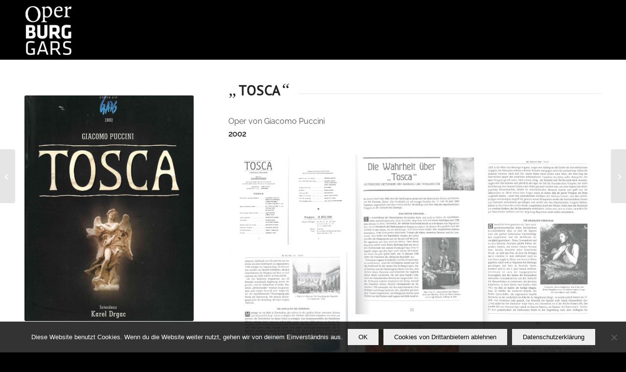

--- FILE ---
content_type: text/html; charset=UTF-8
request_url: https://archiv.operburggars.at/tosca/
body_size: 13547
content:
<!DOCTYPE html>
<html lang="de" class="html_stretched responsive av-preloader-disabled  html_header_top html_logo_left html_main_nav_header html_menu_right html_custom html_header_sticky html_header_shrinking html_mobile_menu_phone html_header_searchicon_disabled html_content_align_center html_header_unstick_top_disabled html_header_stretch_disabled html_av-overlay-side html_av-overlay-side-classic html_av-submenu-noclone html_entry_id_6502 av-cookies-no-cookie-consent av-no-preview av-default-lightbox html_text_menu_active av-mobile-menu-switch-default">
<head>
<meta charset="UTF-8" />


<!-- mobile setting -->
<meta name="viewport" content="width=device-width, initial-scale=1">

<!-- Scripts/CSS and wp_head hook -->
<title>„Tosca“ von Giacomo Puccini - Archiv Oper Burg Gars</title>

<!-- The SEO Framework von Sybre Waaijer -->
<meta name="robots" content="max-snippet:-1,max-image-preview:standard,max-video-preview:-1" />
<link rel="canonical" href="https://archiv.operburggars.at/tosca/" />
<meta name="description" content="Seit über 30 Jahren dient die Burg Gars als einzigartige Spielstätte für hochkarätige Opernproduktionen. Entdecken Sie das Archiv der Oper Burg Gars." />
<meta property="og:type" content="article" />
<meta property="og:locale" content="de_DE" />
<meta property="og:site_name" content="Archiv Oper Burg Gars" />
<meta property="og:title" content="„Tosca“ von Giacomo Puccini" />
<meta property="og:description" content="Seit über 30 Jahren dient die Burg Gars als einzigartige Spielstätte für hochkarätige Opernproduktionen. Entdecken Sie das Archiv der Oper Burg Gars." />
<meta property="og:url" content="https://archiv.operburggars.at/tosca/" />
<meta property="og:image" content="https://archiv.operburggars.at/wp-content/uploads/2023/02/2002-1.jpg" />
<meta property="og:image:width" content="1160" />
<meta property="og:image:height" content="1545" />
<meta property="article:published_time" content="2023-02-23T10:32:59+00:00" />
<meta property="article:modified_time" content="2023-06-12T13:56:23+00:00" />
<meta name="twitter:card" content="summary_large_image" />
<meta name="twitter:title" content="„Tosca“ von Giacomo Puccini" />
<meta name="twitter:description" content="Seit über 30 Jahren dient die Burg Gars als einzigartige Spielstätte für hochkarätige Opernproduktionen. Entdecken Sie das Archiv der Oper Burg Gars." />
<meta name="twitter:image" content="https://archiv.operburggars.at/wp-content/uploads/2023/02/2002-1.jpg" />
<script type="application/ld+json">{"@context":"https://schema.org","@graph":[{"@type":"WebSite","@id":"https://archiv.operburggars.at/#/schema/WebSite","url":"https://archiv.operburggars.at/","name":"Archiv Oper Burg Gars","description":"das Opernhaus des Waldviertels","inLanguage":"de","potentialAction":{"@type":"SearchAction","target":{"@type":"EntryPoint","urlTemplate":"https://archiv.operburggars.at/search/{search_term_string}/"},"query-input":"required name=search_term_string"},"publisher":{"@type":"Organization","@id":"https://archiv.operburggars.at/#/schema/Organization","name":"Archiv Oper Burg Gars","url":"https://archiv.operburggars.at/"}},{"@type":"WebPage","@id":"https://archiv.operburggars.at/tosca/","url":"https://archiv.operburggars.at/tosca/","name":"„Tosca“ von Giacomo Puccini - Archiv Oper Burg Gars","description":"Seit über 30 Jahren dient die Burg Gars als einzigartige Spielstätte für hochkarätige Opernproduktionen. Entdecken Sie das Archiv der Oper Burg Gars.","inLanguage":"de","isPartOf":{"@id":"https://archiv.operburggars.at/#/schema/WebSite"},"breadcrumb":{"@type":"BreadcrumbList","@id":"https://archiv.operburggars.at/#/schema/BreadcrumbList","itemListElement":[{"@type":"ListItem","position":1,"item":"https://archiv.operburggars.at/","name":"Archiv Oper Burg Gars"},{"@type":"ListItem","position":2,"item":"https://archiv.operburggars.at/category/archiv-2023/","name":"Kategorie: Archiv 2023"},{"@type":"ListItem","position":3,"name":"„Tosca“ von Giacomo Puccini"}]},"potentialAction":{"@type":"ReadAction","target":"https://archiv.operburggars.at/tosca/"},"datePublished":"2023-02-23T10:32:59+00:00","dateModified":"2023-06-12T13:56:23+00:00","author":{"@type":"Person","@id":"https://archiv.operburggars.at/#/schema/Person/8369c6f0ec82c398d1118ea96ce799c9","name":"Redaktion"}}]}</script>
<!-- / The SEO Framework von Sybre Waaijer | 11.21ms meta | 5.50ms boot -->

<link rel="alternate" type="application/rss+xml" title="Archiv Oper Burg Gars &raquo; Feed" href="https://archiv.operburggars.at/feed/" />
<link rel="alternate" type="application/rss+xml" title="Archiv Oper Burg Gars &raquo; Kommentar-Feed" href="https://archiv.operburggars.at/comments/feed/" />
<link rel="alternate" title="oEmbed (JSON)" type="application/json+oembed" href="https://archiv.operburggars.at/wp-json/oembed/1.0/embed?url=https%3A%2F%2Farchiv.operburggars.at%2Ftosca%2F" />
<link rel="alternate" title="oEmbed (XML)" type="text/xml+oembed" href="https://archiv.operburggars.at/wp-json/oembed/1.0/embed?url=https%3A%2F%2Farchiv.operburggars.at%2Ftosca%2F&#038;format=xml" />
<style id='wp-img-auto-sizes-contain-inline-css' type='text/css'>
img:is([sizes=auto i],[sizes^="auto," i]){contain-intrinsic-size:3000px 1500px}
/*# sourceURL=wp-img-auto-sizes-contain-inline-css */
</style>

<link rel='stylesheet' id='avia-grid-css' href='https://archiv.operburggars.at/wp-content/themes/enfold/css/grid.css?ver=7.1.3' type='text/css' media='all' />
<link rel='stylesheet' id='avia-base-css' href='https://archiv.operburggars.at/wp-content/themes/enfold/css/base.css?ver=7.1.3' type='text/css' media='all' />
<link rel='stylesheet' id='avia-layout-css' href='https://archiv.operburggars.at/wp-content/themes/enfold/css/layout.css?ver=7.1.3' type='text/css' media='all' />
<link rel='stylesheet' id='avia-module-blog-css' href='https://archiv.operburggars.at/wp-content/themes/enfold/config-templatebuilder/avia-shortcodes/blog/blog.css?ver=7.1.3' type='text/css' media='all' />
<link rel='stylesheet' id='avia-module-postslider-css' href='https://archiv.operburggars.at/wp-content/themes/enfold/config-templatebuilder/avia-shortcodes/postslider/postslider.css?ver=7.1.3' type='text/css' media='all' />
<link rel='stylesheet' id='avia-module-button-css' href='https://archiv.operburggars.at/wp-content/themes/enfold/config-templatebuilder/avia-shortcodes/buttons/buttons.css?ver=7.1.3' type='text/css' media='all' />
<link rel='stylesheet' id='avia-module-buttonrow-css' href='https://archiv.operburggars.at/wp-content/themes/enfold/config-templatebuilder/avia-shortcodes/buttonrow/buttonrow.css?ver=7.1.3' type='text/css' media='all' />
<link rel='stylesheet' id='avia-module-comments-css' href='https://archiv.operburggars.at/wp-content/themes/enfold/config-templatebuilder/avia-shortcodes/comments/comments.css?ver=7.1.3' type='text/css' media='all' />
<link rel='stylesheet' id='avia-module-contact-css' href='https://archiv.operburggars.at/wp-content/themes/enfold/config-templatebuilder/avia-shortcodes/contact/contact.css?ver=7.1.3' type='text/css' media='all' />
<link rel='stylesheet' id='avia-module-slideshow-css' href='https://archiv.operburggars.at/wp-content/themes/enfold/config-templatebuilder/avia-shortcodes/slideshow/slideshow.css?ver=7.1.3' type='text/css' media='all' />
<link rel='stylesheet' id='avia-module-gallery-css' href='https://archiv.operburggars.at/wp-content/themes/enfold/config-templatebuilder/avia-shortcodes/gallery/gallery.css?ver=7.1.3' type='text/css' media='all' />
<link rel='stylesheet' id='avia-module-gallery-hor-css' href='https://archiv.operburggars.at/wp-content/themes/enfold/config-templatebuilder/avia-shortcodes/gallery_horizontal/gallery_horizontal.css?ver=7.1.3' type='text/css' media='all' />
<link rel='stylesheet' id='avia-module-gridrow-css' href='https://archiv.operburggars.at/wp-content/themes/enfold/config-templatebuilder/avia-shortcodes/grid_row/grid_row.css?ver=7.1.3' type='text/css' media='all' />
<link rel='stylesheet' id='avia-module-heading-css' href='https://archiv.operburggars.at/wp-content/themes/enfold/config-templatebuilder/avia-shortcodes/heading/heading.css?ver=7.1.3' type='text/css' media='all' />
<link rel='stylesheet' id='avia-module-rotator-css' href='https://archiv.operburggars.at/wp-content/themes/enfold/config-templatebuilder/avia-shortcodes/headline_rotator/headline_rotator.css?ver=7.1.3' type='text/css' media='all' />
<link rel='stylesheet' id='avia-module-hr-css' href='https://archiv.operburggars.at/wp-content/themes/enfold/config-templatebuilder/avia-shortcodes/hr/hr.css?ver=7.1.3' type='text/css' media='all' />
<link rel='stylesheet' id='avia-module-icon-css' href='https://archiv.operburggars.at/wp-content/themes/enfold/config-templatebuilder/avia-shortcodes/icon/icon.css?ver=7.1.3' type='text/css' media='all' />
<link rel='stylesheet' id='avia-module-iconbox-css' href='https://archiv.operburggars.at/wp-content/themes/enfold/config-templatebuilder/avia-shortcodes/iconbox/iconbox.css?ver=7.1.3' type='text/css' media='all' />
<link rel='stylesheet' id='avia-module-iconlist-css' href='https://archiv.operburggars.at/wp-content/themes/enfold/config-templatebuilder/avia-shortcodes/iconlist/iconlist.css?ver=7.1.3' type='text/css' media='all' />
<link rel='stylesheet' id='avia-module-image-css' href='https://archiv.operburggars.at/wp-content/themes/enfold/config-templatebuilder/avia-shortcodes/image/image.css?ver=7.1.3' type='text/css' media='all' />
<link rel='stylesheet' id='avia-module-hotspot-css' href='https://archiv.operburggars.at/wp-content/themes/enfold/config-templatebuilder/avia-shortcodes/image_hotspots/image_hotspots.css?ver=7.1.3' type='text/css' media='all' />
<link rel='stylesheet' id='avia-module-slideshow-contentpartner-css' href='https://archiv.operburggars.at/wp-content/themes/enfold/config-templatebuilder/avia-shortcodes/contentslider/contentslider.css?ver=7.1.3' type='text/css' media='all' />
<link rel='stylesheet' id='avia-module-masonry-css' href='https://archiv.operburggars.at/wp-content/themes/enfold/config-templatebuilder/avia-shortcodes/masonry_entries/masonry_entries.css?ver=7.1.3' type='text/css' media='all' />
<link rel='stylesheet' id='avia-siteloader-css' href='https://archiv.operburggars.at/wp-content/themes/enfold/css/avia-snippet-site-preloader.css?ver=7.1.3' type='text/css' media='all' />
<link rel='stylesheet' id='avia-module-menu-css' href='https://archiv.operburggars.at/wp-content/themes/enfold/config-templatebuilder/avia-shortcodes/menu/menu.css?ver=7.1.3' type='text/css' media='all' />
<link rel='stylesheet' id='avia-module-notification-css' href='https://archiv.operburggars.at/wp-content/themes/enfold/config-templatebuilder/avia-shortcodes/notification/notification.css?ver=7.1.3' type='text/css' media='all' />
<link rel='stylesheet' id='avia-module-slideshow-accordion-css' href='https://archiv.operburggars.at/wp-content/themes/enfold/config-templatebuilder/avia-shortcodes/slideshow_accordion/slideshow_accordion.css?ver=7.1.3' type='text/css' media='all' />
<link rel='stylesheet' id='avia-module-slideshow-fullsize-css' href='https://archiv.operburggars.at/wp-content/themes/enfold/config-templatebuilder/avia-shortcodes/slideshow_fullsize/slideshow_fullsize.css?ver=7.1.3' type='text/css' media='all' />
<link rel='stylesheet' id='avia-module-slideshow-ls-css' href='https://archiv.operburggars.at/wp-content/themes/enfold/config-templatebuilder/avia-shortcodes/slideshow_layerslider/slideshow_layerslider.css?ver=7.1.3' type='text/css' media='all' />
<link rel='stylesheet' id='avia-module-social-css' href='https://archiv.operburggars.at/wp-content/themes/enfold/config-templatebuilder/avia-shortcodes/social_share/social_share.css?ver=7.1.3' type='text/css' media='all' />
<link rel='stylesheet' id='avia-module-tabsection-css' href='https://archiv.operburggars.at/wp-content/themes/enfold/config-templatebuilder/avia-shortcodes/tab_section/tab_section.css?ver=7.1.3' type='text/css' media='all' />
<link rel='stylesheet' id='avia-module-table-css' href='https://archiv.operburggars.at/wp-content/themes/enfold/config-templatebuilder/avia-shortcodes/table/table.css?ver=7.1.3' type='text/css' media='all' />
<link rel='stylesheet' id='avia-module-tabs-css' href='https://archiv.operburggars.at/wp-content/themes/enfold/config-templatebuilder/avia-shortcodes/tabs/tabs.css?ver=7.1.3' type='text/css' media='all' />
<link rel='stylesheet' id='avia-module-team-css' href='https://archiv.operburggars.at/wp-content/themes/enfold/config-templatebuilder/avia-shortcodes/team/team.css?ver=7.1.3' type='text/css' media='all' />
<link rel='stylesheet' id='avia-module-testimonials-css' href='https://archiv.operburggars.at/wp-content/themes/enfold/config-templatebuilder/avia-shortcodes/testimonials/testimonials.css?ver=7.1.3' type='text/css' media='all' />
<link rel='stylesheet' id='avia-module-timeline-css' href='https://archiv.operburggars.at/wp-content/themes/enfold/config-templatebuilder/avia-shortcodes/timeline/timeline.css?ver=7.1.3' type='text/css' media='all' />
<link rel='stylesheet' id='avia-module-video-css' href='https://archiv.operburggars.at/wp-content/themes/enfold/config-templatebuilder/avia-shortcodes/video/video.css?ver=7.1.3' type='text/css' media='all' />
<style id='wp-emoji-styles-inline-css' type='text/css'>

	img.wp-smiley, img.emoji {
		display: inline !important;
		border: none !important;
		box-shadow: none !important;
		height: 1em !important;
		width: 1em !important;
		margin: 0 0.07em !important;
		vertical-align: -0.1em !important;
		background: none !important;
		padding: 0 !important;
	}
/*# sourceURL=wp-emoji-styles-inline-css */
</style>
<link rel='stylesheet' id='wp-block-library-css' href='https://archiv.operburggars.at/wp-includes/css/dist/block-library/style.min.css?ver=6.9' type='text/css' media='all' />
<style id='global-styles-inline-css' type='text/css'>
:root{--wp--preset--aspect-ratio--square: 1;--wp--preset--aspect-ratio--4-3: 4/3;--wp--preset--aspect-ratio--3-4: 3/4;--wp--preset--aspect-ratio--3-2: 3/2;--wp--preset--aspect-ratio--2-3: 2/3;--wp--preset--aspect-ratio--16-9: 16/9;--wp--preset--aspect-ratio--9-16: 9/16;--wp--preset--color--black: #000000;--wp--preset--color--cyan-bluish-gray: #abb8c3;--wp--preset--color--white: #ffffff;--wp--preset--color--pale-pink: #f78da7;--wp--preset--color--vivid-red: #cf2e2e;--wp--preset--color--luminous-vivid-orange: #ff6900;--wp--preset--color--luminous-vivid-amber: #fcb900;--wp--preset--color--light-green-cyan: #7bdcb5;--wp--preset--color--vivid-green-cyan: #00d084;--wp--preset--color--pale-cyan-blue: #8ed1fc;--wp--preset--color--vivid-cyan-blue: #0693e3;--wp--preset--color--vivid-purple: #9b51e0;--wp--preset--color--metallic-red: #b02b2c;--wp--preset--color--maximum-yellow-red: #edae44;--wp--preset--color--yellow-sun: #eeee22;--wp--preset--color--palm-leaf: #83a846;--wp--preset--color--aero: #7bb0e7;--wp--preset--color--old-lavender: #745f7e;--wp--preset--color--steel-teal: #5f8789;--wp--preset--color--raspberry-pink: #d65799;--wp--preset--color--medium-turquoise: #4ecac2;--wp--preset--gradient--vivid-cyan-blue-to-vivid-purple: linear-gradient(135deg,rgb(6,147,227) 0%,rgb(155,81,224) 100%);--wp--preset--gradient--light-green-cyan-to-vivid-green-cyan: linear-gradient(135deg,rgb(122,220,180) 0%,rgb(0,208,130) 100%);--wp--preset--gradient--luminous-vivid-amber-to-luminous-vivid-orange: linear-gradient(135deg,rgb(252,185,0) 0%,rgb(255,105,0) 100%);--wp--preset--gradient--luminous-vivid-orange-to-vivid-red: linear-gradient(135deg,rgb(255,105,0) 0%,rgb(207,46,46) 100%);--wp--preset--gradient--very-light-gray-to-cyan-bluish-gray: linear-gradient(135deg,rgb(238,238,238) 0%,rgb(169,184,195) 100%);--wp--preset--gradient--cool-to-warm-spectrum: linear-gradient(135deg,rgb(74,234,220) 0%,rgb(151,120,209) 20%,rgb(207,42,186) 40%,rgb(238,44,130) 60%,rgb(251,105,98) 80%,rgb(254,248,76) 100%);--wp--preset--gradient--blush-light-purple: linear-gradient(135deg,rgb(255,206,236) 0%,rgb(152,150,240) 100%);--wp--preset--gradient--blush-bordeaux: linear-gradient(135deg,rgb(254,205,165) 0%,rgb(254,45,45) 50%,rgb(107,0,62) 100%);--wp--preset--gradient--luminous-dusk: linear-gradient(135deg,rgb(255,203,112) 0%,rgb(199,81,192) 50%,rgb(65,88,208) 100%);--wp--preset--gradient--pale-ocean: linear-gradient(135deg,rgb(255,245,203) 0%,rgb(182,227,212) 50%,rgb(51,167,181) 100%);--wp--preset--gradient--electric-grass: linear-gradient(135deg,rgb(202,248,128) 0%,rgb(113,206,126) 100%);--wp--preset--gradient--midnight: linear-gradient(135deg,rgb(2,3,129) 0%,rgb(40,116,252) 100%);--wp--preset--font-size--small: 1rem;--wp--preset--font-size--medium: 1.125rem;--wp--preset--font-size--large: 1.75rem;--wp--preset--font-size--x-large: clamp(1.75rem, 3vw, 2.25rem);--wp--preset--spacing--20: 0.44rem;--wp--preset--spacing--30: 0.67rem;--wp--preset--spacing--40: 1rem;--wp--preset--spacing--50: 1.5rem;--wp--preset--spacing--60: 2.25rem;--wp--preset--spacing--70: 3.38rem;--wp--preset--spacing--80: 5.06rem;--wp--preset--shadow--natural: 6px 6px 9px rgba(0, 0, 0, 0.2);--wp--preset--shadow--deep: 12px 12px 50px rgba(0, 0, 0, 0.4);--wp--preset--shadow--sharp: 6px 6px 0px rgba(0, 0, 0, 0.2);--wp--preset--shadow--outlined: 6px 6px 0px -3px rgb(255, 255, 255), 6px 6px rgb(0, 0, 0);--wp--preset--shadow--crisp: 6px 6px 0px rgb(0, 0, 0);}:root { --wp--style--global--content-size: 800px;--wp--style--global--wide-size: 1130px; }:where(body) { margin: 0; }.wp-site-blocks > .alignleft { float: left; margin-right: 2em; }.wp-site-blocks > .alignright { float: right; margin-left: 2em; }.wp-site-blocks > .aligncenter { justify-content: center; margin-left: auto; margin-right: auto; }:where(.is-layout-flex){gap: 0.5em;}:where(.is-layout-grid){gap: 0.5em;}.is-layout-flow > .alignleft{float: left;margin-inline-start: 0;margin-inline-end: 2em;}.is-layout-flow > .alignright{float: right;margin-inline-start: 2em;margin-inline-end: 0;}.is-layout-flow > .aligncenter{margin-left: auto !important;margin-right: auto !important;}.is-layout-constrained > .alignleft{float: left;margin-inline-start: 0;margin-inline-end: 2em;}.is-layout-constrained > .alignright{float: right;margin-inline-start: 2em;margin-inline-end: 0;}.is-layout-constrained > .aligncenter{margin-left: auto !important;margin-right: auto !important;}.is-layout-constrained > :where(:not(.alignleft):not(.alignright):not(.alignfull)){max-width: var(--wp--style--global--content-size);margin-left: auto !important;margin-right: auto !important;}.is-layout-constrained > .alignwide{max-width: var(--wp--style--global--wide-size);}body .is-layout-flex{display: flex;}.is-layout-flex{flex-wrap: wrap;align-items: center;}.is-layout-flex > :is(*, div){margin: 0;}body .is-layout-grid{display: grid;}.is-layout-grid > :is(*, div){margin: 0;}body{padding-top: 0px;padding-right: 0px;padding-bottom: 0px;padding-left: 0px;}a:where(:not(.wp-element-button)){text-decoration: underline;}:root :where(.wp-element-button, .wp-block-button__link){background-color: #32373c;border-width: 0;color: #fff;font-family: inherit;font-size: inherit;font-style: inherit;font-weight: inherit;letter-spacing: inherit;line-height: inherit;padding-top: calc(0.667em + 2px);padding-right: calc(1.333em + 2px);padding-bottom: calc(0.667em + 2px);padding-left: calc(1.333em + 2px);text-decoration: none;text-transform: inherit;}.has-black-color{color: var(--wp--preset--color--black) !important;}.has-cyan-bluish-gray-color{color: var(--wp--preset--color--cyan-bluish-gray) !important;}.has-white-color{color: var(--wp--preset--color--white) !important;}.has-pale-pink-color{color: var(--wp--preset--color--pale-pink) !important;}.has-vivid-red-color{color: var(--wp--preset--color--vivid-red) !important;}.has-luminous-vivid-orange-color{color: var(--wp--preset--color--luminous-vivid-orange) !important;}.has-luminous-vivid-amber-color{color: var(--wp--preset--color--luminous-vivid-amber) !important;}.has-light-green-cyan-color{color: var(--wp--preset--color--light-green-cyan) !important;}.has-vivid-green-cyan-color{color: var(--wp--preset--color--vivid-green-cyan) !important;}.has-pale-cyan-blue-color{color: var(--wp--preset--color--pale-cyan-blue) !important;}.has-vivid-cyan-blue-color{color: var(--wp--preset--color--vivid-cyan-blue) !important;}.has-vivid-purple-color{color: var(--wp--preset--color--vivid-purple) !important;}.has-metallic-red-color{color: var(--wp--preset--color--metallic-red) !important;}.has-maximum-yellow-red-color{color: var(--wp--preset--color--maximum-yellow-red) !important;}.has-yellow-sun-color{color: var(--wp--preset--color--yellow-sun) !important;}.has-palm-leaf-color{color: var(--wp--preset--color--palm-leaf) !important;}.has-aero-color{color: var(--wp--preset--color--aero) !important;}.has-old-lavender-color{color: var(--wp--preset--color--old-lavender) !important;}.has-steel-teal-color{color: var(--wp--preset--color--steel-teal) !important;}.has-raspberry-pink-color{color: var(--wp--preset--color--raspberry-pink) !important;}.has-medium-turquoise-color{color: var(--wp--preset--color--medium-turquoise) !important;}.has-black-background-color{background-color: var(--wp--preset--color--black) !important;}.has-cyan-bluish-gray-background-color{background-color: var(--wp--preset--color--cyan-bluish-gray) !important;}.has-white-background-color{background-color: var(--wp--preset--color--white) !important;}.has-pale-pink-background-color{background-color: var(--wp--preset--color--pale-pink) !important;}.has-vivid-red-background-color{background-color: var(--wp--preset--color--vivid-red) !important;}.has-luminous-vivid-orange-background-color{background-color: var(--wp--preset--color--luminous-vivid-orange) !important;}.has-luminous-vivid-amber-background-color{background-color: var(--wp--preset--color--luminous-vivid-amber) !important;}.has-light-green-cyan-background-color{background-color: var(--wp--preset--color--light-green-cyan) !important;}.has-vivid-green-cyan-background-color{background-color: var(--wp--preset--color--vivid-green-cyan) !important;}.has-pale-cyan-blue-background-color{background-color: var(--wp--preset--color--pale-cyan-blue) !important;}.has-vivid-cyan-blue-background-color{background-color: var(--wp--preset--color--vivid-cyan-blue) !important;}.has-vivid-purple-background-color{background-color: var(--wp--preset--color--vivid-purple) !important;}.has-metallic-red-background-color{background-color: var(--wp--preset--color--metallic-red) !important;}.has-maximum-yellow-red-background-color{background-color: var(--wp--preset--color--maximum-yellow-red) !important;}.has-yellow-sun-background-color{background-color: var(--wp--preset--color--yellow-sun) !important;}.has-palm-leaf-background-color{background-color: var(--wp--preset--color--palm-leaf) !important;}.has-aero-background-color{background-color: var(--wp--preset--color--aero) !important;}.has-old-lavender-background-color{background-color: var(--wp--preset--color--old-lavender) !important;}.has-steel-teal-background-color{background-color: var(--wp--preset--color--steel-teal) !important;}.has-raspberry-pink-background-color{background-color: var(--wp--preset--color--raspberry-pink) !important;}.has-medium-turquoise-background-color{background-color: var(--wp--preset--color--medium-turquoise) !important;}.has-black-border-color{border-color: var(--wp--preset--color--black) !important;}.has-cyan-bluish-gray-border-color{border-color: var(--wp--preset--color--cyan-bluish-gray) !important;}.has-white-border-color{border-color: var(--wp--preset--color--white) !important;}.has-pale-pink-border-color{border-color: var(--wp--preset--color--pale-pink) !important;}.has-vivid-red-border-color{border-color: var(--wp--preset--color--vivid-red) !important;}.has-luminous-vivid-orange-border-color{border-color: var(--wp--preset--color--luminous-vivid-orange) !important;}.has-luminous-vivid-amber-border-color{border-color: var(--wp--preset--color--luminous-vivid-amber) !important;}.has-light-green-cyan-border-color{border-color: var(--wp--preset--color--light-green-cyan) !important;}.has-vivid-green-cyan-border-color{border-color: var(--wp--preset--color--vivid-green-cyan) !important;}.has-pale-cyan-blue-border-color{border-color: var(--wp--preset--color--pale-cyan-blue) !important;}.has-vivid-cyan-blue-border-color{border-color: var(--wp--preset--color--vivid-cyan-blue) !important;}.has-vivid-purple-border-color{border-color: var(--wp--preset--color--vivid-purple) !important;}.has-metallic-red-border-color{border-color: var(--wp--preset--color--metallic-red) !important;}.has-maximum-yellow-red-border-color{border-color: var(--wp--preset--color--maximum-yellow-red) !important;}.has-yellow-sun-border-color{border-color: var(--wp--preset--color--yellow-sun) !important;}.has-palm-leaf-border-color{border-color: var(--wp--preset--color--palm-leaf) !important;}.has-aero-border-color{border-color: var(--wp--preset--color--aero) !important;}.has-old-lavender-border-color{border-color: var(--wp--preset--color--old-lavender) !important;}.has-steel-teal-border-color{border-color: var(--wp--preset--color--steel-teal) !important;}.has-raspberry-pink-border-color{border-color: var(--wp--preset--color--raspberry-pink) !important;}.has-medium-turquoise-border-color{border-color: var(--wp--preset--color--medium-turquoise) !important;}.has-vivid-cyan-blue-to-vivid-purple-gradient-background{background: var(--wp--preset--gradient--vivid-cyan-blue-to-vivid-purple) !important;}.has-light-green-cyan-to-vivid-green-cyan-gradient-background{background: var(--wp--preset--gradient--light-green-cyan-to-vivid-green-cyan) !important;}.has-luminous-vivid-amber-to-luminous-vivid-orange-gradient-background{background: var(--wp--preset--gradient--luminous-vivid-amber-to-luminous-vivid-orange) !important;}.has-luminous-vivid-orange-to-vivid-red-gradient-background{background: var(--wp--preset--gradient--luminous-vivid-orange-to-vivid-red) !important;}.has-very-light-gray-to-cyan-bluish-gray-gradient-background{background: var(--wp--preset--gradient--very-light-gray-to-cyan-bluish-gray) !important;}.has-cool-to-warm-spectrum-gradient-background{background: var(--wp--preset--gradient--cool-to-warm-spectrum) !important;}.has-blush-light-purple-gradient-background{background: var(--wp--preset--gradient--blush-light-purple) !important;}.has-blush-bordeaux-gradient-background{background: var(--wp--preset--gradient--blush-bordeaux) !important;}.has-luminous-dusk-gradient-background{background: var(--wp--preset--gradient--luminous-dusk) !important;}.has-pale-ocean-gradient-background{background: var(--wp--preset--gradient--pale-ocean) !important;}.has-electric-grass-gradient-background{background: var(--wp--preset--gradient--electric-grass) !important;}.has-midnight-gradient-background{background: var(--wp--preset--gradient--midnight) !important;}.has-small-font-size{font-size: var(--wp--preset--font-size--small) !important;}.has-medium-font-size{font-size: var(--wp--preset--font-size--medium) !important;}.has-large-font-size{font-size: var(--wp--preset--font-size--large) !important;}.has-x-large-font-size{font-size: var(--wp--preset--font-size--x-large) !important;}
/*# sourceURL=global-styles-inline-css */
</style>

<link rel='stylesheet' id='cookie-notice-front-css' href='https://archiv.operburggars.at/wp-content/plugins/cookie-notice/css/front.min.css?ver=2.5.11' type='text/css' media='all' />
<link rel='stylesheet' id='wpa-css-css' href='https://archiv.operburggars.at/wp-content/plugins/honeypot/includes/css/wpa.css?ver=2.3.04' type='text/css' media='all' />
<link rel='stylesheet' id='wppopups-base-css' href='https://archiv.operburggars.at/wp-content/plugins/wp-popups-lite/src/assets/css/wppopups-base.css?ver=2.2.0.3' type='text/css' media='all' />
<link rel='stylesheet' id='avia-scs-css' href='https://archiv.operburggars.at/wp-content/themes/enfold/css/shortcodes.css?ver=7.1.3' type='text/css' media='all' />
<link rel='stylesheet' id='avia-fold-unfold-css' href='https://archiv.operburggars.at/wp-content/themes/enfold/css/avia-snippet-fold-unfold.css?ver=7.1.3' type='text/css' media='all' />
<link rel='stylesheet' id='avia-popup-css-css' href='https://archiv.operburggars.at/wp-content/themes/enfold/js/aviapopup/magnific-popup.min.css?ver=7.1.3' type='text/css' media='screen' />
<link rel='stylesheet' id='avia-lightbox-css' href='https://archiv.operburggars.at/wp-content/themes/enfold/css/avia-snippet-lightbox.css?ver=7.1.3' type='text/css' media='screen' />
<link rel='stylesheet' id='avia-widget-css-css' href='https://archiv.operburggars.at/wp-content/themes/enfold/css/avia-snippet-widget.css?ver=7.1.3' type='text/css' media='screen' />
<link rel='stylesheet' id='avia-dynamic-css' href='https://archiv.operburggars.at/wp-content/uploads/dynamic_avia/enfold_child.css?ver=6972d2c909ebd' type='text/css' media='all' />
<link rel='stylesheet' id='avia-custom-css' href='https://archiv.operburggars.at/wp-content/themes/enfold/css/custom.css?ver=7.1.3' type='text/css' media='all' />
<link rel='stylesheet' id='avia-style-css' href='https://archiv.operburggars.at/wp-content/themes/enfold-child/style.css?ver=7.1.3' type='text/css' media='all' />
<link rel='stylesheet' id='avia-single-post-6502-css' href='https://archiv.operburggars.at/wp-content/uploads/dynamic_avia/avia_posts_css/post-6502.css?ver=ver-1769151640' type='text/css' media='all' />
<script type="text/javascript" src="https://archiv.operburggars.at/wp-includes/js/jquery/jquery.min.js?ver=3.7.1" id="jquery-core-js"></script>
<script type="text/javascript" src="https://archiv.operburggars.at/wp-includes/js/jquery/jquery-migrate.min.js?ver=3.4.1" id="jquery-migrate-js"></script>
<script type="text/javascript" id="cookie-notice-front-js-before">
/* <![CDATA[ */
var cnArgs = {"ajaxUrl":"https:\/\/archiv.operburggars.at\/wp-admin\/admin-ajax.php","nonce":"61e535779f","hideEffect":"fade","position":"bottom","onScroll":false,"onScrollOffset":100,"onClick":false,"cookieName":"cookie_notice_accepted","cookieTime":2592000,"cookieTimeRejected":2592000,"globalCookie":false,"redirection":false,"cache":true,"revokeCookies":true,"revokeCookiesOpt":"automatic"};

//# sourceURL=cookie-notice-front-js-before
/* ]]> */
</script>
<script type="text/javascript" src="https://archiv.operburggars.at/wp-content/plugins/cookie-notice/js/front.min.js?ver=2.5.11" id="cookie-notice-front-js"></script>
<script type="text/javascript" src="https://archiv.operburggars.at/wp-content/themes/enfold/js/avia-js.js?ver=7.1.3" id="avia-js-js"></script>
<script type="text/javascript" src="https://archiv.operburggars.at/wp-content/themes/enfold/js/avia-compat.js?ver=7.1.3" id="avia-compat-js"></script>
<link rel="https://api.w.org/" href="https://archiv.operburggars.at/wp-json/" /><link rel="alternate" title="JSON" type="application/json" href="https://archiv.operburggars.at/wp-json/wp/v2/posts/6502" /><link rel="EditURI" type="application/rsd+xml" title="RSD" href="https://archiv.operburggars.at/xmlrpc.php?rsd" />
<meta name="facebook-domain-verification" content="ofoy5zmqtugidykd1www1bgiuy5s7h" />
<link rel="icon" href="https://archiv.operburggars.at/wp-content/uploads/2020/02/logo-e1518555503934.png" type="image/png">
<!--[if lt IE 9]><script src="https://archiv.operburggars.at/wp-content/themes/enfold/js/html5shiv.js"></script><![endif]--><link rel="profile" href="https://gmpg.org/xfn/11" />
<link rel="alternate" type="application/rss+xml" title="Archiv Oper Burg Gars RSS2 Feed" href="https://archiv.operburggars.at/feed/" />
<link rel="pingback" href="https://archiv.operburggars.at/xmlrpc.php" />

<style type='text/css' media='screen'>
 #top #header_main > .container, #top #header_main > .container .main_menu  .av-main-nav > li > a, #top #header_main #menu-item-shop .cart_dropdown_link{ height:120px; line-height: 120px; }
 .html_top_nav_header .av-logo-container{ height:120px;  }
 .html_header_top.html_header_sticky #top #wrap_all #main{ padding-top:120px; } 
</style>
<style type="text/css">
		@font-face {font-family: 'entypo-fontello-enfold'; font-weight: normal; font-style: normal; font-display: auto;
		src: url('https://archiv.operburggars.at/wp-content/themes/enfold/config-templatebuilder/avia-template-builder/assets/fonts/entypo-fontello-enfold/entypo-fontello-enfold.woff2') format('woff2'),
		url('https://archiv.operburggars.at/wp-content/themes/enfold/config-templatebuilder/avia-template-builder/assets/fonts/entypo-fontello-enfold/entypo-fontello-enfold.woff') format('woff'),
		url('https://archiv.operburggars.at/wp-content/themes/enfold/config-templatebuilder/avia-template-builder/assets/fonts/entypo-fontello-enfold/entypo-fontello-enfold.ttf') format('truetype'),
		url('https://archiv.operburggars.at/wp-content/themes/enfold/config-templatebuilder/avia-template-builder/assets/fonts/entypo-fontello-enfold/entypo-fontello-enfold.svg#entypo-fontello-enfold') format('svg'),
		url('https://archiv.operburggars.at/wp-content/themes/enfold/config-templatebuilder/avia-template-builder/assets/fonts/entypo-fontello-enfold/entypo-fontello-enfold.eot'),
		url('https://archiv.operburggars.at/wp-content/themes/enfold/config-templatebuilder/avia-template-builder/assets/fonts/entypo-fontello-enfold/entypo-fontello-enfold.eot?#iefix') format('embedded-opentype');
		}

		#top .avia-font-entypo-fontello-enfold, body .avia-font-entypo-fontello-enfold, html body [data-av_iconfont='entypo-fontello-enfold']:before{ font-family: 'entypo-fontello-enfold'; }
		
		@font-face {font-family: 'entypo-fontello'; font-weight: normal; font-style: normal; font-display: auto;
		src: url('https://archiv.operburggars.at/wp-content/themes/enfold/config-templatebuilder/avia-template-builder/assets/fonts/entypo-fontello/entypo-fontello.woff2') format('woff2'),
		url('https://archiv.operburggars.at/wp-content/themes/enfold/config-templatebuilder/avia-template-builder/assets/fonts/entypo-fontello/entypo-fontello.woff') format('woff'),
		url('https://archiv.operburggars.at/wp-content/themes/enfold/config-templatebuilder/avia-template-builder/assets/fonts/entypo-fontello/entypo-fontello.ttf') format('truetype'),
		url('https://archiv.operburggars.at/wp-content/themes/enfold/config-templatebuilder/avia-template-builder/assets/fonts/entypo-fontello/entypo-fontello.svg#entypo-fontello') format('svg'),
		url('https://archiv.operburggars.at/wp-content/themes/enfold/config-templatebuilder/avia-template-builder/assets/fonts/entypo-fontello/entypo-fontello.eot'),
		url('https://archiv.operburggars.at/wp-content/themes/enfold/config-templatebuilder/avia-template-builder/assets/fonts/entypo-fontello/entypo-fontello.eot?#iefix') format('embedded-opentype');
		}

		#top .avia-font-entypo-fontello, body .avia-font-entypo-fontello, html body [data-av_iconfont='entypo-fontello']:before{ font-family: 'entypo-fontello'; }
		</style>

<!--
Debugging Info for Theme support: 

Theme: Enfold
Version: 7.1.3
Installed: enfold
AviaFramework Version: 5.6
AviaBuilder Version: 6.0
aviaElementManager Version: 1.0.1
- - - - - - - - - - -
ChildTheme: Enfold Child
ChildTheme Version: 1.0
ChildTheme Installed: enfold

- - - - - - - - - - -
ML:1024-PU:112-PLA:16
WP:6.9
Compress: CSS:disabled - JS:disabled
Updates: enabled - token has changed and not verified
PLAu:16
-->
</head>

<body id="top" class="wp-singular post-template-default single single-post postid-6502 single-format-standard wp-theme-enfold wp-child-theme-enfold-child stretched rtl_columns av-curtain-numeric pt-sans-v17-latin-custom pt-sans-v17-latin raleway-v28-latin-custom raleway-v28-latin  cookies-not-set post-type-post category-archiv-2023 avia-responsive-images-support" itemscope="itemscope" itemtype="https://schema.org/WebPage" >

	
	<div id='wrap_all'>

	
<header id='header' class='all_colors header_color dark_bg_color  av_header_top av_logo_left av_main_nav_header av_menu_right av_custom av_header_sticky av_header_shrinking av_header_stretch_disabled av_mobile_menu_phone av_header_searchicon_disabled av_header_unstick_top_disabled av_bottom_nav_disabled  av_header_border_disabled'  data-av_shrink_factor='50' role="banner" itemscope="itemscope" itemtype="https://schema.org/WPHeader" >

		<div  id='header_main' class='container_wrap container_wrap_logo'>

        <div class='container av-logo-container'><div class='inner-container'><span class='logo avia-standard-logo'><a href='http://operburggars.at' class='' aria-label='OBG_Logo4' title='OBG_Logo4'><img src="https://archiv.operburggars.at/wp-content/uploads/2020/02/OBG_Logo4.png" height="100" width="300" alt='Archiv Oper Burg Gars' title='OBG_Logo4' /></a></span><nav class='main_menu' data-selectname='Wähle eine Seite'  role="navigation" itemscope="itemscope" itemtype="https://schema.org/SiteNavigationElement" ><div class="avia-menu av-main-nav-wrap"><ul role="menu" class="menu av-main-nav" id="avia-menu"><li class="av-burger-menu-main menu-item-avia-special " role="menuitem">
	        			<a href="#" aria-label="Menü" aria-hidden="false">
							<span class="av-hamburger av-hamburger--spin av-js-hamburger">
								<span class="av-hamburger-box">
						          <span class="av-hamburger-inner"></span>
						          <strong>Menü</strong>
								</span>
							</span>
							<span class="avia_hidden_link_text">Menü</span>
						</a>
	        		   </li></ul></div></nav></div> </div> 
		<!-- end container_wrap-->
		</div>
<div class="header_bg"></div>
<!-- end header -->
</header>

	<div id='main' class='all_colors' data-scroll-offset='120'>

	<div id='av_section_1'  class='avia-section av-6fh1dw-aa7c85fa5d50345dd37bc0adf0c6332f main_color avia-section-default avia-no-border-styling  avia-builder-el-0  avia-builder-el-no-sibling  avia-bg-style-scroll container_wrap fullsize'  ><div class='container av-section-cont-open' ><main  role="main" itemscope="itemscope" itemtype="https://schema.org/Blog"  class='template-page content  av-content-full alpha units'><div class='post-entry post-entry-type-page post-entry-6502'><div class='entry-content-wrapper clearfix'>
<div  class='flex_column av-3l9c90-fbd1a344e5a32248162b860b746ea144 av_one_third  avia-builder-el-1  el_before_av_two_third  avia-builder-el-first  first flex_column_div  '     ><div  class='hr av-legwy43i-16cadbf457eb7d3b9411954184d3eb28 hr-invisible  avia-builder-el-2  el_before_av_image  avia-builder-el-first '><span class='hr-inner '><span class="hr-inner-style"></span></span></div>
<div  class='avia-image-container av-legwkylv-92684c806b69a41fbc9cf767d226f977 av-styling- avia-align-center  avia-builder-el-3  el_after_av_hr  avia-builder-el-last '   itemprop="image" itemscope="itemscope" itemtype="https://schema.org/ImageObject" ><div class="avia-image-container-inner"><div class="avia-image-overlay-wrap"><img decoding="async" fetchpriority="high" class='wp-image-6503 avia-img-lazy-loading-not-6503 avia_image ' src="https://archiv.operburggars.at/wp-content/uploads/2023/02/2002-1-773x1030.jpg" alt='' title='2002'  height="1030" width="773"  itemprop="thumbnailUrl" srcset="https://archiv.operburggars.at/wp-content/uploads/2023/02/2002-1-773x1030.jpg 773w, https://archiv.operburggars.at/wp-content/uploads/2023/02/2002-1-225x300.jpg 225w, https://archiv.operburggars.at/wp-content/uploads/2023/02/2002-1-768x1023.jpg 768w, https://archiv.operburggars.at/wp-content/uploads/2023/02/2002-1-1153x1536.jpg 1153w, https://archiv.operburggars.at/wp-content/uploads/2023/02/2002-1-1126x1500.jpg 1126w, https://archiv.operburggars.at/wp-content/uploads/2023/02/2002-1-529x705.jpg 529w, https://archiv.operburggars.at/wp-content/uploads/2023/02/2002-1.jpg 1160w" sizes="(max-width: 773px) 100vw, 773px" /></div></div></div></div><div  class='flex_column av-2xxd1w-e14a35f03a070c1d17f339d6b3390060 av_two_third  avia-builder-el-4  el_after_av_one_third  avia-builder-el-last  flex_column_div  '     ><div  class='av-special-heading av-4jvp2s-1cf2eb3f3255325dfc7f4312c64592f1 av-special-heading-h2  avia-builder-el-5  el_before_av_textblock  avia-builder-el-first '><h2 class='av-special-heading-tag '  itemprop="headline"  ><span class='special_amp'>&#8222;</span>Tosca<span class='special_amp'>&#8220;</span></h2><div class="special-heading-border"><div class="special-heading-inner-border"></div></div></div>
<section  class='av_textblock_section av-legwuxva-3d88c8a0b8cb8fdf6ea38e0ba369ba92 '   itemscope="itemscope" itemtype="https://schema.org/BlogPosting" itemprop="blogPost" ><div class='avia_textblock'  itemprop="text" ><p>Oper von Giacomo Puccini<strong><br />
2002</strong></p>
</div></section>
<div id='av-masonry-1' class='av-masonry av-2q1spw-b6a4aaf139d6a48e107f21663e0daa5b noHover av-flex-size av-large-gap av-hover-overlay-active av-masonry-animation-active av-masonry-col-flexible av-caption-always av-caption-style- av-masonry-gallery ' data-post_id="6502"><div class="av-masonry-container isotope av-js-disabled"><div class='av-masonry-entry isotope-item av-masonry-item-no-image '></div><a href="https://archiv.operburggars.at/wp-content/uploads/2023/02/2002-2-1030x773.jpg" data-srcset="https://archiv.operburggars.at/wp-content/uploads/2023/02/2002-2-1030x773.jpg 1030w, https://archiv.operburggars.at/wp-content/uploads/2023/02/2002-2-300x225.jpg 300w, https://archiv.operburggars.at/wp-content/uploads/2023/02/2002-2-768x576.jpg 768w, https://archiv.operburggars.at/wp-content/uploads/2023/02/2002-2-1536x1152.jpg 1536w, https://archiv.operburggars.at/wp-content/uploads/2023/02/2002-2-2048x1536.jpg 2048w, https://archiv.operburggars.at/wp-content/uploads/2023/02/2002-2-1500x1125.jpg 1500w, https://archiv.operburggars.at/wp-content/uploads/2023/02/2002-2-705x529.jpg 705w" data-sizes="(max-width: 1030px) 100vw, 1030px"  aria-label="Bild Bild ohne Titel"  id='av-masonry-1-item-6544' data-av-masonry-item='6544' class='av-masonry-entry isotope-item post-6544 attachment type-attachment status-inherit hentry  av-masonry-item-with-image' title="" alt=""    itemprop="thumbnailUrl" ><div class='av-inner-masonry-sizer'></div><figure class='av-inner-masonry main_color'><div class="av-masonry-outerimage-container"><div class='av-masonry-image-container'  ><img decoding="async" width="705" height="529" fetchpriority="high" class="wp-image-6544 avia-img-lazy-loading-not-6544"  src="https://archiv.operburggars.at/wp-content/uploads/2023/02/2002-2-705x529.jpg" title="" alt="" srcset="https://archiv.operburggars.at/wp-content/uploads/2023/02/2002-2-705x529.jpg 705w, https://archiv.operburggars.at/wp-content/uploads/2023/02/2002-2-300x225.jpg 300w, https://archiv.operburggars.at/wp-content/uploads/2023/02/2002-2-1030x773.jpg 1030w, https://archiv.operburggars.at/wp-content/uploads/2023/02/2002-2-768x576.jpg 768w, https://archiv.operburggars.at/wp-content/uploads/2023/02/2002-2-1536x1152.jpg 1536w, https://archiv.operburggars.at/wp-content/uploads/2023/02/2002-2-2048x1536.jpg 2048w, https://archiv.operburggars.at/wp-content/uploads/2023/02/2002-2-1500x1125.jpg 1500w" sizes="(max-width: 705px) 100vw, 705px" /></div></div></figure></a><!--end av-masonry entry--><a href="https://archiv.operburggars.at/wp-content/uploads/2023/02/1-3-772x1030.jpeg" data-srcset="https://archiv.operburggars.at/wp-content/uploads/2023/02/1-3-772x1030.jpeg 772w, https://archiv.operburggars.at/wp-content/uploads/2023/02/1-3-225x300.jpeg 225w, https://archiv.operburggars.at/wp-content/uploads/2023/02/1-3-768x1024.jpeg 768w, https://archiv.operburggars.at/wp-content/uploads/2023/02/1-3-1152x1536.jpeg 1152w, https://archiv.operburggars.at/wp-content/uploads/2023/02/1-3-1125x1500.jpeg 1125w, https://archiv.operburggars.at/wp-content/uploads/2023/02/1-3-529x705.jpeg 529w, https://archiv.operburggars.at/wp-content/uploads/2023/02/1-3.jpeg 1261w" data-sizes="(max-width: 772px) 100vw, 772px"  aria-label="Bild Bild ohne Titel"  id='av-masonry-1-item-6549' data-av-masonry-item='6549' class='av-masonry-entry isotope-item post-6549 attachment type-attachment status-inherit hentry  av-masonry-item-with-image' title="" alt=""    itemprop="thumbnailUrl" ><div class='av-inner-masonry-sizer'></div><figure class='av-inner-masonry main_color'><div class="av-masonry-outerimage-container"><div class='av-masonry-image-container'  ><img decoding="async" width="529" height="705" fetchpriority="high" class="wp-image-6549 avia-img-lazy-loading-not-6549"  src="https://archiv.operburggars.at/wp-content/uploads/2023/02/1-3-529x705.jpeg" title="" alt="" srcset="https://archiv.operburggars.at/wp-content/uploads/2023/02/1-3-529x705.jpeg 529w, https://archiv.operburggars.at/wp-content/uploads/2023/02/1-3-225x300.jpeg 225w, https://archiv.operburggars.at/wp-content/uploads/2023/02/1-3-772x1030.jpeg 772w, https://archiv.operburggars.at/wp-content/uploads/2023/02/1-3-768x1024.jpeg 768w, https://archiv.operburggars.at/wp-content/uploads/2023/02/1-3-1152x1536.jpeg 1152w, https://archiv.operburggars.at/wp-content/uploads/2023/02/1-3-1125x1500.jpeg 1125w, https://archiv.operburggars.at/wp-content/uploads/2023/02/1-3.jpeg 1261w" sizes="(max-width: 529px) 100vw, 529px" /></div></div></figure></a><!--end av-masonry entry--><a href="https://archiv.operburggars.at/wp-content/uploads/2023/02/1-4-705x1030.jpeg" data-srcset="https://archiv.operburggars.at/wp-content/uploads/2023/02/1-4-705x1030.jpeg 705w, https://archiv.operburggars.at/wp-content/uploads/2023/02/1-4-205x300.jpeg 205w, https://archiv.operburggars.at/wp-content/uploads/2023/02/1-4-768x1122.jpeg 768w, https://archiv.operburggars.at/wp-content/uploads/2023/02/1-4-1051x1536.jpeg 1051w, https://archiv.operburggars.at/wp-content/uploads/2023/02/1-4-1027x1500.jpeg 1027w, https://archiv.operburggars.at/wp-content/uploads/2023/02/1-4-483x705.jpeg 483w, https://archiv.operburggars.at/wp-content/uploads/2023/02/1-4.jpeg 1208w" data-sizes="(max-width: 705px) 100vw, 705px"  aria-label="Bild Bild ohne Titel"  id='av-masonry-1-item-6550' data-av-masonry-item='6550' class='av-masonry-entry isotope-item post-6550 attachment type-attachment status-inherit hentry  av-masonry-item-with-image' title="" alt=""    itemprop="thumbnailUrl" ><div class='av-inner-masonry-sizer'></div><figure class='av-inner-masonry main_color'><div class="av-masonry-outerimage-container"><div class='av-masonry-image-container'  ><img decoding="async" width="483" height="705" fetchpriority="high" class="wp-image-6550 avia-img-lazy-loading-not-6550"  src="https://archiv.operburggars.at/wp-content/uploads/2023/02/1-4-483x705.jpeg" title="" alt="" srcset="https://archiv.operburggars.at/wp-content/uploads/2023/02/1-4-483x705.jpeg 483w, https://archiv.operburggars.at/wp-content/uploads/2023/02/1-4-205x300.jpeg 205w, https://archiv.operburggars.at/wp-content/uploads/2023/02/1-4-705x1030.jpeg 705w, https://archiv.operburggars.at/wp-content/uploads/2023/02/1-4-768x1122.jpeg 768w, https://archiv.operburggars.at/wp-content/uploads/2023/02/1-4-1051x1536.jpeg 1051w, https://archiv.operburggars.at/wp-content/uploads/2023/02/1-4-1027x1500.jpeg 1027w, https://archiv.operburggars.at/wp-content/uploads/2023/02/1-4.jpeg 1208w" sizes="(max-width: 483px) 100vw, 483px" /></div></div></figure></a><!--end av-masonry entry--><a href="https://archiv.operburggars.at/wp-content/uploads/2023/02/1-5-1-773x1030.jpeg" data-srcset="https://archiv.operburggars.at/wp-content/uploads/2023/02/1-5-1-773x1030.jpeg 773w, https://archiv.operburggars.at/wp-content/uploads/2023/02/1-5-1-225x300.jpeg 225w, https://archiv.operburggars.at/wp-content/uploads/2023/02/1-5-1-768x1024.jpeg 768w, https://archiv.operburggars.at/wp-content/uploads/2023/02/1-5-1-1152x1536.jpeg 1152w, https://archiv.operburggars.at/wp-content/uploads/2023/02/1-5-1-1125x1500.jpeg 1125w, https://archiv.operburggars.at/wp-content/uploads/2023/02/1-5-1-529x705.jpeg 529w, https://archiv.operburggars.at/wp-content/uploads/2023/02/1-5-1.jpeg 1268w" data-sizes="(max-width: 773px) 100vw, 773px"  aria-label="Bild Bild ohne Titel"  id='av-masonry-1-item-6551' data-av-masonry-item='6551' class='av-masonry-entry isotope-item post-6551 attachment type-attachment status-inherit hentry  av-masonry-item-with-image' title="" alt=""    itemprop="thumbnailUrl" ><div class='av-inner-masonry-sizer'></div><figure class='av-inner-masonry main_color'><div class="av-masonry-outerimage-container"><div class='av-masonry-image-container'  ><img decoding="async" width="529" height="705" fetchpriority="high" class="wp-image-6551 avia-img-lazy-loading-not-6551"  src="https://archiv.operburggars.at/wp-content/uploads/2023/02/1-5-1-529x705.jpeg" title="" alt="" srcset="https://archiv.operburggars.at/wp-content/uploads/2023/02/1-5-1-529x705.jpeg 529w, https://archiv.operburggars.at/wp-content/uploads/2023/02/1-5-1-225x300.jpeg 225w, https://archiv.operburggars.at/wp-content/uploads/2023/02/1-5-1-773x1030.jpeg 773w, https://archiv.operburggars.at/wp-content/uploads/2023/02/1-5-1-768x1024.jpeg 768w, https://archiv.operburggars.at/wp-content/uploads/2023/02/1-5-1-1152x1536.jpeg 1152w, https://archiv.operburggars.at/wp-content/uploads/2023/02/1-5-1-1125x1500.jpeg 1125w, https://archiv.operburggars.at/wp-content/uploads/2023/02/1-5-1.jpeg 1268w" sizes="(max-width: 529px) 100vw, 529px" /></div></div></figure></a><!--end av-masonry entry--><a href="https://archiv.operburggars.at/wp-content/uploads/2023/02/1-6-1-772x1030.jpeg" data-srcset="https://archiv.operburggars.at/wp-content/uploads/2023/02/1-6-1-772x1030.jpeg 772w, https://archiv.operburggars.at/wp-content/uploads/2023/02/1-6-1-225x300.jpeg 225w, https://archiv.operburggars.at/wp-content/uploads/2023/02/1-6-1-768x1024.jpeg 768w, https://archiv.operburggars.at/wp-content/uploads/2023/02/1-6-1-1152x1536.jpeg 1152w, https://archiv.operburggars.at/wp-content/uploads/2023/02/1-6-1-1125x1500.jpeg 1125w, https://archiv.operburggars.at/wp-content/uploads/2023/02/1-6-1-529x705.jpeg 529w, https://archiv.operburggars.at/wp-content/uploads/2023/02/1-6-1.jpeg 1286w" data-sizes="(max-width: 772px) 100vw, 772px"  aria-label="Bild Bild ohne Titel"  id='av-masonry-1-item-6552' data-av-masonry-item='6552' class='av-masonry-entry isotope-item post-6552 attachment type-attachment status-inherit hentry  av-masonry-item-with-image' title="" alt=""    itemprop="thumbnailUrl" ><div class='av-inner-masonry-sizer'></div><figure class='av-inner-masonry main_color'><div class="av-masonry-outerimage-container"><div class='av-masonry-image-container'  ><img decoding="async" width="529" height="705" fetchpriority="high" class="wp-image-6552 avia-img-lazy-loading-not-6552"  src="https://archiv.operburggars.at/wp-content/uploads/2023/02/1-6-1-529x705.jpeg" title="" alt="" srcset="https://archiv.operburggars.at/wp-content/uploads/2023/02/1-6-1-529x705.jpeg 529w, https://archiv.operburggars.at/wp-content/uploads/2023/02/1-6-1-225x300.jpeg 225w, https://archiv.operburggars.at/wp-content/uploads/2023/02/1-6-1-772x1030.jpeg 772w, https://archiv.operburggars.at/wp-content/uploads/2023/02/1-6-1-768x1024.jpeg 768w, https://archiv.operburggars.at/wp-content/uploads/2023/02/1-6-1-1152x1536.jpeg 1152w, https://archiv.operburggars.at/wp-content/uploads/2023/02/1-6-1-1125x1500.jpeg 1125w, https://archiv.operburggars.at/wp-content/uploads/2023/02/1-6-1.jpeg 1286w" sizes="(max-width: 529px) 100vw, 529px" /></div></div></figure></a><!--end av-masonry entry--><a href="https://archiv.operburggars.at/wp-content/uploads/2023/02/1-7-1-773x1030.jpeg" data-srcset="https://archiv.operburggars.at/wp-content/uploads/2023/02/1-7-1-773x1030.jpeg 773w, https://archiv.operburggars.at/wp-content/uploads/2023/02/1-7-1-225x300.jpeg 225w, https://archiv.operburggars.at/wp-content/uploads/2023/02/1-7-1-768x1024.jpeg 768w, https://archiv.operburggars.at/wp-content/uploads/2023/02/1-7-1-1152x1536.jpeg 1152w, https://archiv.operburggars.at/wp-content/uploads/2023/02/1-7-1-1125x1500.jpeg 1125w, https://archiv.operburggars.at/wp-content/uploads/2023/02/1-7-1-529x705.jpeg 529w, https://archiv.operburggars.at/wp-content/uploads/2023/02/1-7-1.jpeg 1311w" data-sizes="(max-width: 773px) 100vw, 773px"  aria-label="Bild Bild ohne Titel"  id='av-masonry-1-item-6553' data-av-masonry-item='6553' class='av-masonry-entry isotope-item post-6553 attachment type-attachment status-inherit hentry  av-masonry-item-with-image' title="" alt=""    itemprop="thumbnailUrl" ><div class='av-inner-masonry-sizer'></div><figure class='av-inner-masonry main_color'><div class="av-masonry-outerimage-container"><div class='av-masonry-image-container'  ><img decoding="async" width="529" height="705" fetchpriority="high" class="wp-image-6553 avia-img-lazy-loading-not-6553"  src="https://archiv.operburggars.at/wp-content/uploads/2023/02/1-7-1-529x705.jpeg" title="" alt="" srcset="https://archiv.operburggars.at/wp-content/uploads/2023/02/1-7-1-529x705.jpeg 529w, https://archiv.operburggars.at/wp-content/uploads/2023/02/1-7-1-225x300.jpeg 225w, https://archiv.operburggars.at/wp-content/uploads/2023/02/1-7-1-773x1030.jpeg 773w, https://archiv.operburggars.at/wp-content/uploads/2023/02/1-7-1-768x1024.jpeg 768w, https://archiv.operburggars.at/wp-content/uploads/2023/02/1-7-1-1152x1536.jpeg 1152w, https://archiv.operburggars.at/wp-content/uploads/2023/02/1-7-1-1125x1500.jpeg 1125w, https://archiv.operburggars.at/wp-content/uploads/2023/02/1-7-1.jpeg 1311w" sizes="(max-width: 529px) 100vw, 529px" /></div></div></figure></a><!--end av-masonry entry--><a href="https://archiv.operburggars.at/wp-content/uploads/2023/02/1-8-1-772x1030.jpeg" data-srcset="https://archiv.operburggars.at/wp-content/uploads/2023/02/1-8-1-772x1030.jpeg 772w, https://archiv.operburggars.at/wp-content/uploads/2023/02/1-8-1-225x300.jpeg 225w, https://archiv.operburggars.at/wp-content/uploads/2023/02/1-8-1-768x1024.jpeg 768w, https://archiv.operburggars.at/wp-content/uploads/2023/02/1-8-1-1152x1536.jpeg 1152w, https://archiv.operburggars.at/wp-content/uploads/2023/02/1-8-1-1125x1500.jpeg 1125w, https://archiv.operburggars.at/wp-content/uploads/2023/02/1-8-1-529x705.jpeg 529w, https://archiv.operburggars.at/wp-content/uploads/2023/02/1-8-1.jpeg 1280w" data-sizes="(max-width: 772px) 100vw, 772px"  aria-label="Bild Bild ohne Titel"  id='av-masonry-1-item-6554' data-av-masonry-item='6554' class='av-masonry-entry isotope-item post-6554 attachment type-attachment status-inherit hentry  av-masonry-item-with-image' title="" alt=""    itemprop="thumbnailUrl" ><div class='av-inner-masonry-sizer'></div><figure class='av-inner-masonry main_color'><div class="av-masonry-outerimage-container"><div class='av-masonry-image-container'  ><img decoding="async" width="529" height="705" fetchpriority="high" class="wp-image-6554 avia-img-lazy-loading-not-6554"  src="https://archiv.operburggars.at/wp-content/uploads/2023/02/1-8-1-529x705.jpeg" title="" alt="" srcset="https://archiv.operburggars.at/wp-content/uploads/2023/02/1-8-1-529x705.jpeg 529w, https://archiv.operburggars.at/wp-content/uploads/2023/02/1-8-1-225x300.jpeg 225w, https://archiv.operburggars.at/wp-content/uploads/2023/02/1-8-1-772x1030.jpeg 772w, https://archiv.operburggars.at/wp-content/uploads/2023/02/1-8-1-768x1024.jpeg 768w, https://archiv.operburggars.at/wp-content/uploads/2023/02/1-8-1-1152x1536.jpeg 1152w, https://archiv.operburggars.at/wp-content/uploads/2023/02/1-8-1-1125x1500.jpeg 1125w, https://archiv.operburggars.at/wp-content/uploads/2023/02/1-8-1.jpeg 1280w" sizes="(max-width: 529px) 100vw, 529px" /></div></div></figure></a><!--end av-masonry entry--><a href="https://archiv.operburggars.at/wp-content/uploads/2023/02/1-9-1-772x1030.jpeg" data-srcset="https://archiv.operburggars.at/wp-content/uploads/2023/02/1-9-1-772x1030.jpeg 772w, https://archiv.operburggars.at/wp-content/uploads/2023/02/1-9-1-225x300.jpeg 225w, https://archiv.operburggars.at/wp-content/uploads/2023/02/1-9-1-768x1024.jpeg 768w, https://archiv.operburggars.at/wp-content/uploads/2023/02/1-9-1-1152x1536.jpeg 1152w, https://archiv.operburggars.at/wp-content/uploads/2023/02/1-9-1-1125x1500.jpeg 1125w, https://archiv.operburggars.at/wp-content/uploads/2023/02/1-9-1-529x705.jpeg 529w, https://archiv.operburggars.at/wp-content/uploads/2023/02/1-9-1.jpeg 1321w" data-sizes="(max-width: 772px) 100vw, 772px"  aria-label="Bild Bild ohne Titel"  id='av-masonry-1-item-6555' data-av-masonry-item='6555' class='av-masonry-entry isotope-item post-6555 attachment type-attachment status-inherit hentry  av-masonry-item-with-image' title="" alt=""    itemprop="thumbnailUrl" ><div class='av-inner-masonry-sizer'></div><figure class='av-inner-masonry main_color'><div class="av-masonry-outerimage-container"><div class='av-masonry-image-container'  ><img decoding="async" width="529" height="705" fetchpriority="high" class="wp-image-6555 avia-img-lazy-loading-not-6555"  src="https://archiv.operburggars.at/wp-content/uploads/2023/02/1-9-1-529x705.jpeg" title="" alt="" srcset="https://archiv.operburggars.at/wp-content/uploads/2023/02/1-9-1-529x705.jpeg 529w, https://archiv.operburggars.at/wp-content/uploads/2023/02/1-9-1-225x300.jpeg 225w, https://archiv.operburggars.at/wp-content/uploads/2023/02/1-9-1-772x1030.jpeg 772w, https://archiv.operburggars.at/wp-content/uploads/2023/02/1-9-1-768x1024.jpeg 768w, https://archiv.operburggars.at/wp-content/uploads/2023/02/1-9-1-1152x1536.jpeg 1152w, https://archiv.operburggars.at/wp-content/uploads/2023/02/1-9-1-1125x1500.jpeg 1125w, https://archiv.operburggars.at/wp-content/uploads/2023/02/1-9-1.jpeg 1321w" sizes="(max-width: 529px) 100vw, 529px" /></div></div></figure></a><!--end av-masonry entry--><a href="https://archiv.operburggars.at/wp-content/uploads/2023/02/1-11-772x1030.jpeg" data-srcset="https://archiv.operburggars.at/wp-content/uploads/2023/02/1-11-772x1030.jpeg 772w, https://archiv.operburggars.at/wp-content/uploads/2023/02/1-11-225x300.jpeg 225w, https://archiv.operburggars.at/wp-content/uploads/2023/02/1-11-768x1024.jpeg 768w, https://archiv.operburggars.at/wp-content/uploads/2023/02/1-11-1152x1536.jpeg 1152w, https://archiv.operburggars.at/wp-content/uploads/2023/02/1-11-1125x1500.jpeg 1125w, https://archiv.operburggars.at/wp-content/uploads/2023/02/1-11-529x705.jpeg 529w, https://archiv.operburggars.at/wp-content/uploads/2023/02/1-11.jpeg 1282w" data-sizes="(max-width: 772px) 100vw, 772px"  aria-label="Bild Bild ohne Titel"  id='av-masonry-1-item-6557' data-av-masonry-item='6557' class='av-masonry-entry isotope-item post-6557 attachment type-attachment status-inherit hentry  av-masonry-item-with-image' title="" alt=""    itemprop="thumbnailUrl" ><div class='av-inner-masonry-sizer'></div><figure class='av-inner-masonry main_color'><div class="av-masonry-outerimage-container"><div class='av-masonry-image-container'  ><img decoding="async" width="529" height="705" fetchpriority="high" class="wp-image-6557 avia-img-lazy-loading-not-6557"  src="https://archiv.operburggars.at/wp-content/uploads/2023/02/1-11-529x705.jpeg" title="" alt="" srcset="https://archiv.operburggars.at/wp-content/uploads/2023/02/1-11-529x705.jpeg 529w, https://archiv.operburggars.at/wp-content/uploads/2023/02/1-11-225x300.jpeg 225w, https://archiv.operburggars.at/wp-content/uploads/2023/02/1-11-772x1030.jpeg 772w, https://archiv.operburggars.at/wp-content/uploads/2023/02/1-11-768x1024.jpeg 768w, https://archiv.operburggars.at/wp-content/uploads/2023/02/1-11-1152x1536.jpeg 1152w, https://archiv.operburggars.at/wp-content/uploads/2023/02/1-11-1125x1500.jpeg 1125w, https://archiv.operburggars.at/wp-content/uploads/2023/02/1-11.jpeg 1282w" sizes="(max-width: 529px) 100vw, 529px" /></div></div></figure></a><!--end av-masonry entry--><a href="https://archiv.operburggars.at/wp-content/uploads/2023/02/1-10-1-772x1030.jpeg" data-srcset="https://archiv.operburggars.at/wp-content/uploads/2023/02/1-10-1-772x1030.jpeg 772w, https://archiv.operburggars.at/wp-content/uploads/2023/02/1-10-1-225x300.jpeg 225w, https://archiv.operburggars.at/wp-content/uploads/2023/02/1-10-1-768x1024.jpeg 768w, https://archiv.operburggars.at/wp-content/uploads/2023/02/1-10-1-1152x1536.jpeg 1152w, https://archiv.operburggars.at/wp-content/uploads/2023/02/1-10-1-1125x1500.jpeg 1125w, https://archiv.operburggars.at/wp-content/uploads/2023/02/1-10-1-529x705.jpeg 529w, https://archiv.operburggars.at/wp-content/uploads/2023/02/1-10-1.jpeg 1313w" data-sizes="(max-width: 772px) 100vw, 772px"  aria-label="Bild Bild ohne Titel"  id='av-masonry-1-item-6556' data-av-masonry-item='6556' class='av-masonry-entry isotope-item post-6556 attachment type-attachment status-inherit hentry  av-masonry-item-with-image' title="" alt=""    itemprop="thumbnailUrl" ><div class='av-inner-masonry-sizer'></div><figure class='av-inner-masonry main_color'><div class="av-masonry-outerimage-container"><div class='av-masonry-image-container'  ><img decoding="async" width="529" height="705" fetchpriority="high" class="wp-image-6556 avia-img-lazy-loading-not-6556"  src="https://archiv.operburggars.at/wp-content/uploads/2023/02/1-10-1-529x705.jpeg" title="" alt="" srcset="https://archiv.operburggars.at/wp-content/uploads/2023/02/1-10-1-529x705.jpeg 529w, https://archiv.operburggars.at/wp-content/uploads/2023/02/1-10-1-225x300.jpeg 225w, https://archiv.operburggars.at/wp-content/uploads/2023/02/1-10-1-772x1030.jpeg 772w, https://archiv.operburggars.at/wp-content/uploads/2023/02/1-10-1-768x1024.jpeg 768w, https://archiv.operburggars.at/wp-content/uploads/2023/02/1-10-1-1152x1536.jpeg 1152w, https://archiv.operburggars.at/wp-content/uploads/2023/02/1-10-1-1125x1500.jpeg 1125w, https://archiv.operburggars.at/wp-content/uploads/2023/02/1-10-1.jpeg 1313w" sizes="(max-width: 529px) 100vw, 529px" /></div></div></figure></a><!--end av-masonry entry--><a href="https://archiv.operburggars.at/wp-content/uploads/2023/02/2002-KB-1-1030x773.jpg" data-srcset="https://archiv.operburggars.at/wp-content/uploads/2023/02/2002-KB-1-1030x773.jpg 1030w, https://archiv.operburggars.at/wp-content/uploads/2023/02/2002-KB-1-300x225.jpg 300w, https://archiv.operburggars.at/wp-content/uploads/2023/02/2002-KB-1-768x576.jpg 768w, https://archiv.operburggars.at/wp-content/uploads/2023/02/2002-KB-1-1536x1152.jpg 1536w, https://archiv.operburggars.at/wp-content/uploads/2023/02/2002-KB-1-2048x1536.jpg 2048w, https://archiv.operburggars.at/wp-content/uploads/2023/02/2002-KB-1-1500x1125.jpg 1500w, https://archiv.operburggars.at/wp-content/uploads/2023/02/2002-KB-1-705x529.jpg 705w" data-sizes="(max-width: 1030px) 100vw, 1030px"  aria-label="Bild Bild ohne Titel"  id='av-masonry-1-item-6545' data-av-masonry-item='6545' class='av-masonry-entry isotope-item post-6545 attachment type-attachment status-inherit hentry  av-masonry-item-with-image' title="" alt=""    itemprop="thumbnailUrl" ><div class='av-inner-masonry-sizer'></div><figure class='av-inner-masonry main_color'><div class="av-masonry-outerimage-container"><div class='av-masonry-image-container'  ><img decoding="async" width="705" height="529" fetchpriority="high" class="wp-image-6545 avia-img-lazy-loading-not-6545"  src="https://archiv.operburggars.at/wp-content/uploads/2023/02/2002-KB-1-705x529.jpg" title="" alt="" srcset="https://archiv.operburggars.at/wp-content/uploads/2023/02/2002-KB-1-705x529.jpg 705w, https://archiv.operburggars.at/wp-content/uploads/2023/02/2002-KB-1-300x225.jpg 300w, https://archiv.operburggars.at/wp-content/uploads/2023/02/2002-KB-1-1030x773.jpg 1030w, https://archiv.operburggars.at/wp-content/uploads/2023/02/2002-KB-1-768x576.jpg 768w, https://archiv.operburggars.at/wp-content/uploads/2023/02/2002-KB-1-1536x1152.jpg 1536w, https://archiv.operburggars.at/wp-content/uploads/2023/02/2002-KB-1-2048x1536.jpg 2048w, https://archiv.operburggars.at/wp-content/uploads/2023/02/2002-KB-1-1500x1125.jpg 1500w" sizes="(max-width: 705px) 100vw, 705px" /></div></div></figure></a><!--end av-masonry entry--><a href="https://archiv.operburggars.at/wp-content/uploads/2023/02/2002-KB-2-1030x773.jpg" data-srcset="https://archiv.operburggars.at/wp-content/uploads/2023/02/2002-KB-2-1030x773.jpg 1030w, https://archiv.operburggars.at/wp-content/uploads/2023/02/2002-KB-2-300x225.jpg 300w, https://archiv.operburggars.at/wp-content/uploads/2023/02/2002-KB-2-768x576.jpg 768w, https://archiv.operburggars.at/wp-content/uploads/2023/02/2002-KB-2-1536x1152.jpg 1536w, https://archiv.operburggars.at/wp-content/uploads/2023/02/2002-KB-2-2048x1536.jpg 2048w, https://archiv.operburggars.at/wp-content/uploads/2023/02/2002-KB-2-1500x1125.jpg 1500w, https://archiv.operburggars.at/wp-content/uploads/2023/02/2002-KB-2-705x529.jpg 705w" data-sizes="(max-width: 1030px) 100vw, 1030px"  aria-label="Bild Bild ohne Titel"  id='av-masonry-1-item-6546' data-av-masonry-item='6546' class='av-masonry-entry isotope-item post-6546 attachment type-attachment status-inherit hentry  av-masonry-item-with-image' title="" alt=""    itemprop="thumbnailUrl" ><div class='av-inner-masonry-sizer'></div><figure class='av-inner-masonry main_color'><div class="av-masonry-outerimage-container"><div class='av-masonry-image-container'  ><img decoding="async" width="705" height="529" fetchpriority="high" class="wp-image-6546 avia-img-lazy-loading-not-6546"  src="https://archiv.operburggars.at/wp-content/uploads/2023/02/2002-KB-2-705x529.jpg" title="" alt="" srcset="https://archiv.operburggars.at/wp-content/uploads/2023/02/2002-KB-2-705x529.jpg 705w, https://archiv.operburggars.at/wp-content/uploads/2023/02/2002-KB-2-300x225.jpg 300w, https://archiv.operburggars.at/wp-content/uploads/2023/02/2002-KB-2-1030x773.jpg 1030w, https://archiv.operburggars.at/wp-content/uploads/2023/02/2002-KB-2-768x576.jpg 768w, https://archiv.operburggars.at/wp-content/uploads/2023/02/2002-KB-2-1536x1152.jpg 1536w, https://archiv.operburggars.at/wp-content/uploads/2023/02/2002-KB-2-2048x1536.jpg 2048w, https://archiv.operburggars.at/wp-content/uploads/2023/02/2002-KB-2-1500x1125.jpg 1500w" sizes="(max-width: 705px) 100vw, 705px" /></div></div></figure></a><!--end av-masonry entry--><a href="https://archiv.operburggars.at/wp-content/uploads/2023/02/2002-KB-3-1030x773.jpg" data-srcset="https://archiv.operburggars.at/wp-content/uploads/2023/02/2002-KB-3-1030x773.jpg 1030w, https://archiv.operburggars.at/wp-content/uploads/2023/02/2002-KB-3-300x225.jpg 300w, https://archiv.operburggars.at/wp-content/uploads/2023/02/2002-KB-3-768x576.jpg 768w, https://archiv.operburggars.at/wp-content/uploads/2023/02/2002-KB-3-1536x1152.jpg 1536w, https://archiv.operburggars.at/wp-content/uploads/2023/02/2002-KB-3-2048x1536.jpg 2048w, https://archiv.operburggars.at/wp-content/uploads/2023/02/2002-KB-3-1500x1125.jpg 1500w, https://archiv.operburggars.at/wp-content/uploads/2023/02/2002-KB-3-705x529.jpg 705w" data-sizes="(max-width: 1030px) 100vw, 1030px"  aria-label="Bild Bild ohne Titel"  id='av-masonry-1-item-6547' data-av-masonry-item='6547' class='av-masonry-entry isotope-item post-6547 attachment type-attachment status-inherit hentry  av-masonry-item-with-image' title="" alt=""    itemprop="thumbnailUrl" ><div class='av-inner-masonry-sizer'></div><figure class='av-inner-masonry main_color'><div class="av-masonry-outerimage-container"><div class='av-masonry-image-container'  ><img decoding="async" width="705" height="529" fetchpriority="high" class="wp-image-6547 avia-img-lazy-loading-not-6547"  src="https://archiv.operburggars.at/wp-content/uploads/2023/02/2002-KB-3-705x529.jpg" title="" alt="" srcset="https://archiv.operburggars.at/wp-content/uploads/2023/02/2002-KB-3-705x529.jpg 705w, https://archiv.operburggars.at/wp-content/uploads/2023/02/2002-KB-3-300x225.jpg 300w, https://archiv.operburggars.at/wp-content/uploads/2023/02/2002-KB-3-1030x773.jpg 1030w, https://archiv.operburggars.at/wp-content/uploads/2023/02/2002-KB-3-768x576.jpg 768w, https://archiv.operburggars.at/wp-content/uploads/2023/02/2002-KB-3-1536x1152.jpg 1536w, https://archiv.operburggars.at/wp-content/uploads/2023/02/2002-KB-3-2048x1536.jpg 2048w, https://archiv.operburggars.at/wp-content/uploads/2023/02/2002-KB-3-1500x1125.jpg 1500w" sizes="(max-width: 705px) 100vw, 705px" /></div></div></figure></a><!--end av-masonry entry--><a href="https://archiv.operburggars.at/wp-content/uploads/2023/02/2002-KB-4-1030x773.jpg" data-srcset="https://archiv.operburggars.at/wp-content/uploads/2023/02/2002-KB-4-1030x773.jpg 1030w, https://archiv.operburggars.at/wp-content/uploads/2023/02/2002-KB-4-300x225.jpg 300w, https://archiv.operburggars.at/wp-content/uploads/2023/02/2002-KB-4-768x576.jpg 768w, https://archiv.operburggars.at/wp-content/uploads/2023/02/2002-KB-4-1536x1152.jpg 1536w, https://archiv.operburggars.at/wp-content/uploads/2023/02/2002-KB-4-2048x1536.jpg 2048w, https://archiv.operburggars.at/wp-content/uploads/2023/02/2002-KB-4-1500x1125.jpg 1500w, https://archiv.operburggars.at/wp-content/uploads/2023/02/2002-KB-4-705x529.jpg 705w" data-sizes="(max-width: 1030px) 100vw, 1030px"  aria-label="Bild Bild ohne Titel"  id='av-masonry-1-item-6548' data-av-masonry-item='6548' class='av-masonry-entry isotope-item post-6548 attachment type-attachment status-inherit hentry  av-masonry-item-with-image' title="" alt=""    itemprop="thumbnailUrl" ><div class='av-inner-masonry-sizer'></div><figure class='av-inner-masonry main_color'><div class="av-masonry-outerimage-container"><div class='av-masonry-image-container'  ><img decoding="async" width="705" height="529" fetchpriority="high" class="wp-image-6548 avia-img-lazy-loading-not-6548"  src="https://archiv.operburggars.at/wp-content/uploads/2023/02/2002-KB-4-705x529.jpg" title="" alt="" srcset="https://archiv.operburggars.at/wp-content/uploads/2023/02/2002-KB-4-705x529.jpg 705w, https://archiv.operburggars.at/wp-content/uploads/2023/02/2002-KB-4-300x225.jpg 300w, https://archiv.operburggars.at/wp-content/uploads/2023/02/2002-KB-4-1030x773.jpg 1030w, https://archiv.operburggars.at/wp-content/uploads/2023/02/2002-KB-4-768x576.jpg 768w, https://archiv.operburggars.at/wp-content/uploads/2023/02/2002-KB-4-1536x1152.jpg 1536w, https://archiv.operburggars.at/wp-content/uploads/2023/02/2002-KB-4-2048x1536.jpg 2048w, https://archiv.operburggars.at/wp-content/uploads/2023/02/2002-KB-4-1500x1125.jpg 1500w" sizes="(max-width: 705px) 100vw, 705px" /></div></div></figure></a><!--end av-masonry entry--></div></div>
<div  class='avia-button-wrap av-legwp37h-4525084bd75127a39023122187a55eee-wrap avia-button-left  avia-builder-el-8  el_after_av_masonry_gallery  avia-builder-el-no-sibling '><a href='https://archiv.operburggars.at/'  class='avia-button av-legwp37h-4525084bd75127a39023122187a55eee av-link-btn avia-icon_select-no avia-size-small avia-position-left avia-color-black'   aria-label="Archiv"><span class='avia_iconbox_title' >Archiv</span></a></div></div>
</div></div></main><!-- close content main element --> <!-- section close by builder template -->		</div><!--end builder template--></div><!-- close default .container_wrap element -->

			<!-- end main -->
		</div>

		<a class='avia-post-nav avia-post-prev with-image' href='https://archiv.operburggars.at/turandot/' title='Link to: &#8222;Turandot&#8220;' aria-label='&#8222;Turandot&#8220;'><span class="label iconfont avia-svg-icon avia-font-svg_entypo-fontello" data-av_svg_icon='left-open-mini' data-av_iconset='svg_entypo-fontello'><svg version="1.1" xmlns="http://www.w3.org/2000/svg" width="8" height="32" viewBox="0 0 8 32" preserveAspectRatio="xMidYMid meet" aria-labelledby='av-svg-title-1' aria-describedby='av-svg-desc-1' role="graphics-symbol" aria-hidden="true">
<title id='av-svg-title-1'>Link to: &#8222;Turandot&#8220;</title>
<desc id='av-svg-desc-1'>Link to: &#8222;Turandot&#8220;</desc>
<path d="M8.064 21.44q0.832 0.832 0 1.536-0.832 0.832-1.536 0l-6.144-6.208q-0.768-0.768 0-1.6l6.144-6.208q0.704-0.832 1.536 0 0.832 0.704 0 1.536l-4.992 5.504z"></path>
</svg></span><span class="entry-info-wrap"><span class="entry-info"><span class='entry-title'>&#8222;Turandot&#8220;</span><span class='entry-image'><img loading="lazy" width="80" height="80" src="https://archiv.operburggars.at/wp-content/uploads/2023/02/2001-1-80x80.jpg" class="wp-image-6489 avia-img-lazy-loading-6489 attachment-thumbnail size-thumbnail wp-post-image" alt="" decoding="async" srcset="https://archiv.operburggars.at/wp-content/uploads/2023/02/2001-1-80x80.jpg 80w, https://archiv.operburggars.at/wp-content/uploads/2023/02/2001-1-36x36.jpg 36w, https://archiv.operburggars.at/wp-content/uploads/2023/02/2001-1-180x180.jpg 180w" sizes="(max-width: 80px) 100vw, 80px" /></span></span></span></a><a class='avia-post-nav avia-post-next with-image' href='https://archiv.operburggars.at/carmen-4/' title='Link to: &#8222;Carmen&#8220;' aria-label='&#8222;Carmen&#8220;'><span class="label iconfont avia-svg-icon avia-font-svg_entypo-fontello" data-av_svg_icon='right-open-mini' data-av_iconset='svg_entypo-fontello'><svg version="1.1" xmlns="http://www.w3.org/2000/svg" width="8" height="32" viewBox="0 0 8 32" preserveAspectRatio="xMidYMid meet" aria-labelledby='av-svg-title-2' aria-describedby='av-svg-desc-2' role="graphics-symbol" aria-hidden="true">
<title id='av-svg-title-2'>Link to: &#8222;Carmen&#8220;</title>
<desc id='av-svg-desc-2'>Link to: &#8222;Carmen&#8220;</desc>
<path d="M0.416 21.44l5.056-5.44-5.056-5.504q-0.832-0.832 0-1.536 0.832-0.832 1.536 0l6.144 6.208q0.768 0.832 0 1.6l-6.144 6.208q-0.704 0.832-1.536 0-0.832-0.704 0-1.536z"></path>
</svg></span><span class="entry-info-wrap"><span class="entry-info"><span class='entry-image'><img loading="lazy" width="80" height="80" src="https://archiv.operburggars.at/wp-content/uploads/2023/03/2003-1-80x80.jpg" class="wp-image-6924 avia-img-lazy-loading-6924 attachment-thumbnail size-thumbnail wp-post-image" alt="" decoding="async" srcset="https://archiv.operburggars.at/wp-content/uploads/2023/03/2003-1-80x80.jpg 80w, https://archiv.operburggars.at/wp-content/uploads/2023/03/2003-1-36x36.jpg 36w, https://archiv.operburggars.at/wp-content/uploads/2023/03/2003-1-180x180.jpg 180w" sizes="(max-width: 80px) 100vw, 80px" /></span><span class='entry-title'>&#8222;Carmen&#8220;</span></span></span></a><!-- end wrap_all --></div>
<a href='#top' title='Nach oben scrollen' id='scroll-top-link' class='avia-svg-icon avia-font-svg_entypo-fontello' data-av_svg_icon='up-open' data-av_iconset='svg_entypo-fontello' tabindex='-1' aria-hidden='true'>
	<svg version="1.1" xmlns="http://www.w3.org/2000/svg" width="19" height="32" viewBox="0 0 19 32" preserveAspectRatio="xMidYMid meet" aria-labelledby='av-svg-title-3' aria-describedby='av-svg-desc-3' role="graphics-symbol" aria-hidden="true">
<title id='av-svg-title-3'>Nach oben scrollen</title>
<desc id='av-svg-desc-3'>Nach oben scrollen</desc>
<path d="M18.048 18.24q0.512 0.512 0.512 1.312t-0.512 1.312q-1.216 1.216-2.496 0l-6.272-6.016-6.272 6.016q-1.28 1.216-2.496 0-0.512-0.512-0.512-1.312t0.512-1.312l7.488-7.168q0.512-0.512 1.28-0.512t1.28 0.512z"></path>
</svg>	<span class="avia_hidden_link_text">Nach oben scrollen</span>
</a>

<div id="fb-root"></div>

<script type="speculationrules">
{"prefetch":[{"source":"document","where":{"and":[{"href_matches":"/*"},{"not":{"href_matches":["/wp-*.php","/wp-admin/*","/wp-content/uploads/*","/wp-content/*","/wp-content/plugins/*","/wp-content/themes/enfold-child/*","/wp-content/themes/enfold/*","/*\\?(.+)"]}},{"not":{"selector_matches":"a[rel~=\"nofollow\"]"}},{"not":{"selector_matches":".no-prefetch, .no-prefetch a"}}]},"eagerness":"conservative"}]}
</script>
<!-- Matomo -->
<script>
 var _paq = window._paq = window._paq || [];
 /* tracker methods like "setCustomDimension" should be called before "trackPageView" */
 _paq.push(['trackPageView']);
 _paq.push(['enableLinkTracking']);
 (function() {
   var u="https://rdap.atvirtual.nl/analytics/";
   _paq.push(['setTrackerUrl', u+'matomo.php']);
   _paq.push(['setSiteId', '6']);
   var d=document, g=d.createElement('script'), s=d.getElementsByTagName('script')[0];
   g.async=true; g.src=u+'matomo.js'; s.parentNode.insertBefore(g,s);
 })();
</script>
<!-- End Matomo Code --><div class="wppopups-whole" style="display: none"></div>
 <script type='text/javascript'>
 /* <![CDATA[ */  
var avia_framework_globals = avia_framework_globals || {};
    avia_framework_globals.frameworkUrl = 'https://archiv.operburggars.at/wp-content/themes/enfold/framework/';
    avia_framework_globals.installedAt = 'https://archiv.operburggars.at/wp-content/themes/enfold/';
    avia_framework_globals.ajaxurl = 'https://archiv.operburggars.at/wp-admin/admin-ajax.php';
/* ]]> */ 
</script>
 
 <script type="text/javascript" src="https://archiv.operburggars.at/wp-content/themes/enfold/js/waypoints/waypoints.min.js?ver=7.1.3" id="avia-waypoints-js"></script>
<script type="text/javascript" src="https://archiv.operburggars.at/wp-content/themes/enfold/js/avia.js?ver=7.1.3" id="avia-default-js"></script>
<script type="text/javascript" src="https://archiv.operburggars.at/wp-content/themes/enfold/js/shortcodes.js?ver=7.1.3" id="avia-shortcodes-js"></script>
<script type="text/javascript" src="https://archiv.operburggars.at/wp-content/themes/enfold/config-templatebuilder/avia-shortcodes/contact/contact.js?ver=7.1.3" id="avia-module-contact-js"></script>
<script type="text/javascript" src="https://archiv.operburggars.at/wp-content/themes/enfold/config-templatebuilder/avia-shortcodes/gallery/gallery.js?ver=7.1.3" id="avia-module-gallery-js"></script>
<script type="text/javascript" src="https://archiv.operburggars.at/wp-content/themes/enfold/config-templatebuilder/avia-shortcodes/gallery_horizontal/gallery_horizontal.js?ver=7.1.3" id="avia-module-gallery-hor-js"></script>
<script type="text/javascript" src="https://archiv.operburggars.at/wp-content/themes/enfold/config-templatebuilder/avia-shortcodes/headline_rotator/headline_rotator.js?ver=7.1.3" id="avia-module-rotator-js"></script>
<script type="text/javascript" src="https://archiv.operburggars.at/wp-content/themes/enfold/config-templatebuilder/avia-shortcodes/iconlist/iconlist.js?ver=7.1.3" id="avia-module-iconlist-js"></script>
<script type="text/javascript" src="https://archiv.operburggars.at/wp-content/themes/enfold/config-templatebuilder/avia-shortcodes/image_hotspots/image_hotspots.js?ver=7.1.3" id="avia-module-hotspot-js"></script>
<script type="text/javascript" src="https://archiv.operburggars.at/wp-content/themes/enfold/config-templatebuilder/avia-shortcodes/slideshow/slideshow.js?ver=7.1.3" id="avia-module-slideshow-js"></script>
<script type="text/javascript" src="https://archiv.operburggars.at/wp-content/themes/enfold/config-templatebuilder/avia-shortcodes/portfolio/isotope.min.js?ver=7.1.3" id="avia-module-isotope-js"></script>
<script type="text/javascript" src="https://archiv.operburggars.at/wp-content/themes/enfold/config-templatebuilder/avia-shortcodes/masonry_entries/masonry_entries.js?ver=7.1.3" id="avia-module-masonry-js"></script>
<script type="text/javascript" src="https://archiv.operburggars.at/wp-content/themes/enfold/config-templatebuilder/avia-shortcodes/menu/menu.js?ver=7.1.3" id="avia-module-menu-js"></script>
<script type="text/javascript" src="https://archiv.operburggars.at/wp-content/themes/enfold/config-templatebuilder/avia-shortcodes/notification/notification.js?ver=7.1.3" id="avia-module-notification-js"></script>
<script type="text/javascript" src="https://archiv.operburggars.at/wp-content/themes/enfold/config-templatebuilder/avia-shortcodes/slideshow_accordion/slideshow_accordion.js?ver=7.1.3" id="avia-module-slideshow-accordion-js"></script>
<script type="text/javascript" src="https://archiv.operburggars.at/wp-content/themes/enfold/config-templatebuilder/avia-shortcodes/slideshow/slideshow-video.js?ver=7.1.3" id="avia-module-slideshow-video-js"></script>
<script type="text/javascript" src="https://archiv.operburggars.at/wp-content/themes/enfold/config-templatebuilder/avia-shortcodes/slideshow_layerslider/slideshow_layerslider.js?ver=7.1.3" id="avia-module-slideshow-ls-js"></script>
<script type="text/javascript" src="https://archiv.operburggars.at/wp-content/themes/enfold/config-templatebuilder/avia-shortcodes/tab_section/tab_section.js?ver=7.1.3" id="avia-module-tabsection-js"></script>
<script type="text/javascript" src="https://archiv.operburggars.at/wp-content/themes/enfold/config-templatebuilder/avia-shortcodes/tabs/tabs.js?ver=7.1.3" id="avia-module-tabs-js"></script>
<script type="text/javascript" src="https://archiv.operburggars.at/wp-content/themes/enfold/config-templatebuilder/avia-shortcodes/testimonials/testimonials.js?ver=7.1.3" id="avia-module-testimonials-js"></script>
<script type="text/javascript" src="https://archiv.operburggars.at/wp-content/themes/enfold/config-templatebuilder/avia-shortcodes/timeline/timeline.js?ver=7.1.3" id="avia-module-timeline-js"></script>
<script type="text/javascript" src="https://archiv.operburggars.at/wp-content/themes/enfold/config-templatebuilder/avia-shortcodes/video/video.js?ver=7.1.3" id="avia-module-video-js"></script>
<script type="text/javascript" src="https://archiv.operburggars.at/wp-includes/js/dist/hooks.min.js?ver=dd5603f07f9220ed27f1" id="wp-hooks-js"></script>
<script type="text/javascript" id="wppopups-js-extra">
/* <![CDATA[ */
var wppopups_vars = {"is_admin":"","ajax_url":"https://archiv.operburggars.at/wp-admin/admin-ajax.php","pid":"6502","is_front_page":"","is_blog_page":"","is_category":"","site_url":"https://archiv.operburggars.at","is_archive":"","is_search":"","is_singular":"1","is_preview":"","facebook":"","twitter":"","val_required":"This field is required.","val_url":"Please enter a valid URL.","val_email":"Please enter a valid email address.","val_number":"Please enter a valid number.","val_checklimit":"You have exceeded the number of allowed selections: {#}.","val_limit_characters":"{count} of {limit} max characters.","val_limit_words":"{count} of {limit} max words.","disable_form_reopen":"__return_false"};
//# sourceURL=wppopups-js-extra
/* ]]> */
</script>
<script type="text/javascript" src="https://archiv.operburggars.at/wp-content/plugins/wp-popups-lite/src/assets/js/wppopups.js?ver=2.2.0.3" id="wppopups-js"></script>
<script type="text/javascript" src="https://archiv.operburggars.at/wp-content/plugins/honeypot/includes/js/wpa.js?ver=2.3.04" id="wpascript-js"></script>
<script type="text/javascript" id="wpascript-js-after">
/* <![CDATA[ */
wpa_field_info = {"wpa_field_name":"aundmx6372","wpa_field_value":480428,"wpa_add_test":"no"}
//# sourceURL=wpascript-js-after
/* ]]> */
</script>
<script type="text/javascript" src="https://archiv.operburggars.at/wp-content/themes/enfold/js/avia-snippet-hamburger-menu.js?ver=7.1.3" id="avia-hamburger-menu-js"></script>
<script type="text/javascript" src="https://archiv.operburggars.at/wp-content/themes/enfold/js/avia-snippet-parallax.js?ver=7.1.3" id="avia-parallax-support-js"></script>
<script type="text/javascript" src="https://archiv.operburggars.at/wp-content/themes/enfold/js/avia-snippet-fold-unfold.js?ver=7.1.3" id="avia-fold-unfold-js"></script>
<script type="text/javascript" src="https://archiv.operburggars.at/wp-content/themes/enfold/js/aviapopup/jquery.magnific-popup.min.js?ver=7.1.3" id="avia-popup-js-js"></script>
<script type="text/javascript" src="https://archiv.operburggars.at/wp-content/themes/enfold/js/avia-snippet-lightbox.js?ver=7.1.3" id="avia-lightbox-activation-js"></script>
<script type="text/javascript" src="https://archiv.operburggars.at/wp-content/themes/enfold/js/avia-snippet-megamenu.js?ver=7.1.3" id="avia-megamenu-js"></script>
<script type="text/javascript" src="https://archiv.operburggars.at/wp-content/themes/enfold/js/avia-snippet-sticky-header.js?ver=7.1.3" id="avia-sticky-header-js"></script>
<script type="text/javascript" src="https://archiv.operburggars.at/wp-content/themes/enfold/js/avia-snippet-footer-effects.js?ver=7.1.3" id="avia-footer-effects-js"></script>
<script type="text/javascript" src="https://archiv.operburggars.at/wp-content/themes/enfold/js/avia-snippet-widget.js?ver=7.1.3" id="avia-widget-js-js"></script>
<script type="text/javascript" src="https://archiv.operburggars.at/wp-content/themes/enfold/config-gutenberg/js/avia_blocks_front.js?ver=7.1.3" id="avia_blocks_front_script-js"></script>
<script type="text/javascript" src="https://archiv.operburggars.at/wp-content/themes/enfold/framework/js/conditional_load/avia_google_maps_front.js?ver=7.1.3" id="avia_google_maps_front_script-js"></script>
<script id="wp-emoji-settings" type="application/json">
{"baseUrl":"https://s.w.org/images/core/emoji/17.0.2/72x72/","ext":".png","svgUrl":"https://s.w.org/images/core/emoji/17.0.2/svg/","svgExt":".svg","source":{"concatemoji":"https://archiv.operburggars.at/wp-includes/js/wp-emoji-release.min.js?ver=6.9"}}
</script>
<script type="module">
/* <![CDATA[ */
/*! This file is auto-generated */
const a=JSON.parse(document.getElementById("wp-emoji-settings").textContent),o=(window._wpemojiSettings=a,"wpEmojiSettingsSupports"),s=["flag","emoji"];function i(e){try{var t={supportTests:e,timestamp:(new Date).valueOf()};sessionStorage.setItem(o,JSON.stringify(t))}catch(e){}}function c(e,t,n){e.clearRect(0,0,e.canvas.width,e.canvas.height),e.fillText(t,0,0);t=new Uint32Array(e.getImageData(0,0,e.canvas.width,e.canvas.height).data);e.clearRect(0,0,e.canvas.width,e.canvas.height),e.fillText(n,0,0);const a=new Uint32Array(e.getImageData(0,0,e.canvas.width,e.canvas.height).data);return t.every((e,t)=>e===a[t])}function p(e,t){e.clearRect(0,0,e.canvas.width,e.canvas.height),e.fillText(t,0,0);var n=e.getImageData(16,16,1,1);for(let e=0;e<n.data.length;e++)if(0!==n.data[e])return!1;return!0}function u(e,t,n,a){switch(t){case"flag":return n(e,"\ud83c\udff3\ufe0f\u200d\u26a7\ufe0f","\ud83c\udff3\ufe0f\u200b\u26a7\ufe0f")?!1:!n(e,"\ud83c\udde8\ud83c\uddf6","\ud83c\udde8\u200b\ud83c\uddf6")&&!n(e,"\ud83c\udff4\udb40\udc67\udb40\udc62\udb40\udc65\udb40\udc6e\udb40\udc67\udb40\udc7f","\ud83c\udff4\u200b\udb40\udc67\u200b\udb40\udc62\u200b\udb40\udc65\u200b\udb40\udc6e\u200b\udb40\udc67\u200b\udb40\udc7f");case"emoji":return!a(e,"\ud83e\u1fac8")}return!1}function f(e,t,n,a){let r;const o=(r="undefined"!=typeof WorkerGlobalScope&&self instanceof WorkerGlobalScope?new OffscreenCanvas(300,150):document.createElement("canvas")).getContext("2d",{willReadFrequently:!0}),s=(o.textBaseline="top",o.font="600 32px Arial",{});return e.forEach(e=>{s[e]=t(o,e,n,a)}),s}function r(e){var t=document.createElement("script");t.src=e,t.defer=!0,document.head.appendChild(t)}a.supports={everything:!0,everythingExceptFlag:!0},new Promise(t=>{let n=function(){try{var e=JSON.parse(sessionStorage.getItem(o));if("object"==typeof e&&"number"==typeof e.timestamp&&(new Date).valueOf()<e.timestamp+604800&&"object"==typeof e.supportTests)return e.supportTests}catch(e){}return null}();if(!n){if("undefined"!=typeof Worker&&"undefined"!=typeof OffscreenCanvas&&"undefined"!=typeof URL&&URL.createObjectURL&&"undefined"!=typeof Blob)try{var e="postMessage("+f.toString()+"("+[JSON.stringify(s),u.toString(),c.toString(),p.toString()].join(",")+"));",a=new Blob([e],{type:"text/javascript"});const r=new Worker(URL.createObjectURL(a),{name:"wpTestEmojiSupports"});return void(r.onmessage=e=>{i(n=e.data),r.terminate(),t(n)})}catch(e){}i(n=f(s,u,c,p))}t(n)}).then(e=>{for(const n in e)a.supports[n]=e[n],a.supports.everything=a.supports.everything&&a.supports[n],"flag"!==n&&(a.supports.everythingExceptFlag=a.supports.everythingExceptFlag&&a.supports[n]);var t;a.supports.everythingExceptFlag=a.supports.everythingExceptFlag&&!a.supports.flag,a.supports.everything||((t=a.source||{}).concatemoji?r(t.concatemoji):t.wpemoji&&t.twemoji&&(r(t.twemoji),r(t.wpemoji)))});
//# sourceURL=https://archiv.operburggars.at/wp-includes/js/wp-emoji-loader.min.js
/* ]]> */
</script>

		<!-- Cookie Notice plugin v2.5.11 by Hu-manity.co https://hu-manity.co/ -->
		<div id="cookie-notice" role="dialog" class="cookie-notice-hidden cookie-revoke-hidden cn-position-bottom" aria-label="Cookie Notice" style="background-color: rgba(0,0,0,0.8);"><div class="cookie-notice-container" style="color: #fff"><span id="cn-notice-text" class="cn-text-container">Diese Website benutzt Cookies. Wenn du die Website weiter nutzt, gehen wir von deinem Einverständnis aus.</span><span id="cn-notice-buttons" class="cn-buttons-container"><button id="cn-accept-cookie" data-cookie-set="accept" class="cn-set-cookie cn-button cn-button-custom button" aria-label="OK">OK</button><button id="cn-refuse-cookie" data-cookie-set="refuse" class="cn-set-cookie cn-button cn-button-custom button" aria-label="Cookies von Drittanbietern ablehnen">Cookies von Drittanbietern ablehnen</button><button data-link-url="https://archiv.operburggars.at/?page_id=3" data-link-target="_blank" id="cn-more-info" class="cn-more-info cn-button cn-button-custom button" aria-label="Datenschutzerklärung">Datenschutzerklärung</button></span><button type="button" id="cn-close-notice" data-cookie-set="accept" class="cn-close-icon" aria-label="Cookies von Drittanbietern ablehnen"></button></div>
			<div class="cookie-revoke-container" style="color: #fff"><span id="cn-revoke-text" class="cn-text-container">Sie können Ihre Zustimmung jederzeit wiederrufen!</span><span id="cn-revoke-buttons" class="cn-buttons-container"><button id="cn-revoke-cookie" class="cn-revoke-cookie cn-button cn-button-custom button" aria-label="Zustimmung wiederrufen">Zustimmung wiederrufen</button></span>
			</div>
		</div>
		<!-- / Cookie Notice plugin --></body>
</html>


<!-- Page cached by LiteSpeed Cache 7.7 on 2026-01-26 03:44:02 -->

--- FILE ---
content_type: text/css; charset=UTF-8
request_url: https://archiv.operburggars.at/wp-content/uploads/dynamic_avia/enfold_child.css?ver=6972d2c909ebd
body_size: 19341
content:
@font-face{font-family:'pt-sans-v17-latin';src:url('https://archiv.operburggars.at/wp-content/uploads/dynamic_avia/avia_type_fonts/pt-sans-v17-latin/pt-sans-v17-latin-700.woff2') format('woff2'),url('https://archiv.operburggars.at/wp-content/uploads/dynamic_avia/avia_type_fonts/pt-sans-v17-latin/pt-sans-v17-latin-700.woff') format('woff'),url('https://archiv.operburggars.at/wp-content/uploads/dynamic_avia/avia_type_fonts/pt-sans-v17-latin/pt-sans-v17-latin-700.ttf') format('truetype'),url('https://archiv.operburggars.at/wp-content/uploads/dynamic_avia/avia_type_fonts/pt-sans-v17-latin/pt-sans-v17-latin-700.svg#pt-sans-v17-latin') format('svg'),url('https://archiv.operburggars.at/wp-content/uploads/dynamic_avia/avia_type_fonts/pt-sans-v17-latin/pt-sans-v17-latin-700.eot') format('embedded-opentype'),url('https://archiv.operburggars.at/wp-content/uploads/dynamic_avia/avia_type_fonts/pt-sans-v17-latin/pt-sans-v17-latin-700.eot?#iefix') format('embedded-opentype');font-style:normal;font-weight:400;font-display:auto} @font-face{font-family:'pt-sans-v17-latin';src:url('https://archiv.operburggars.at/wp-content/uploads/dynamic_avia/avia_type_fonts/pt-sans-v17-latin/pt-sans-v17-latin-700italic.woff2') format('woff2'),url('https://archiv.operburggars.at/wp-content/uploads/dynamic_avia/avia_type_fonts/pt-sans-v17-latin/pt-sans-v17-latin-700italic.woff') format('woff'),url('https://archiv.operburggars.at/wp-content/uploads/dynamic_avia/avia_type_fonts/pt-sans-v17-latin/pt-sans-v17-latin-700italic.ttf') format('truetype'),url('https://archiv.operburggars.at/wp-content/uploads/dynamic_avia/avia_type_fonts/pt-sans-v17-latin/pt-sans-v17-latin-700italic.svg#pt-sans-v17-latin') format('svg'),url('https://archiv.operburggars.at/wp-content/uploads/dynamic_avia/avia_type_fonts/pt-sans-v17-latin/pt-sans-v17-latin-700italic.eot') format('embedded-opentype'),url('https://archiv.operburggars.at/wp-content/uploads/dynamic_avia/avia_type_fonts/pt-sans-v17-latin/pt-sans-v17-latin-700italic.eot?#iefix') format('embedded-opentype');font-style:normal;font-weight:400;font-display:auto} @font-face{font-family:'pt-sans-v17-latin';src:url('https://archiv.operburggars.at/wp-content/uploads/dynamic_avia/avia_type_fonts/pt-sans-v17-latin/pt-sans-v17-latin-italic.woff2') format('woff2'),url('https://archiv.operburggars.at/wp-content/uploads/dynamic_avia/avia_type_fonts/pt-sans-v17-latin/pt-sans-v17-latin-italic.woff') format('woff'),url('https://archiv.operburggars.at/wp-content/uploads/dynamic_avia/avia_type_fonts/pt-sans-v17-latin/pt-sans-v17-latin-italic.ttf') format('truetype'),url('https://archiv.operburggars.at/wp-content/uploads/dynamic_avia/avia_type_fonts/pt-sans-v17-latin/pt-sans-v17-latin-italic.svg#pt-sans-v17-latin') format('svg'),url('https://archiv.operburggars.at/wp-content/uploads/dynamic_avia/avia_type_fonts/pt-sans-v17-latin/pt-sans-v17-latin-italic.eot') format('embedded-opentype'),url('https://archiv.operburggars.at/wp-content/uploads/dynamic_avia/avia_type_fonts/pt-sans-v17-latin/pt-sans-v17-latin-italic.eot?#iefix') format('embedded-opentype');font-style:italic;font-weight:400;font-display:auto} @font-face{font-family:'pt-sans-v17-latin';src:url('https://archiv.operburggars.at/wp-content/uploads/dynamic_avia/avia_type_fonts/pt-sans-v17-latin/pt-sans-v17-latin-regular.woff2') format('woff2'),url('https://archiv.operburggars.at/wp-content/uploads/dynamic_avia/avia_type_fonts/pt-sans-v17-latin/pt-sans-v17-latin-regular.woff') format('woff'),url('https://archiv.operburggars.at/wp-content/uploads/dynamic_avia/avia_type_fonts/pt-sans-v17-latin/pt-sans-v17-latin-regular.ttf') format('truetype'),url('https://archiv.operburggars.at/wp-content/uploads/dynamic_avia/avia_type_fonts/pt-sans-v17-latin/pt-sans-v17-latin-regular.svg#pt-sans-v17-latin') format('svg'),url('https://archiv.operburggars.at/wp-content/uploads/dynamic_avia/avia_type_fonts/pt-sans-v17-latin/pt-sans-v17-latin-regular.eot') format('embedded-opentype'),url('https://archiv.operburggars.at/wp-content/uploads/dynamic_avia/avia_type_fonts/pt-sans-v17-latin/pt-sans-v17-latin-regular.eot?#iefix') format('embedded-opentype');font-style:normal;font-weight:400;font-display:auto} @font-face{font-family:'raleway-v28-latin';src:url('https://archiv.operburggars.at/wp-content/uploads/dynamic_avia/avia_type_fonts/raleway-v28-latin/raleway-v28-latin-600.woff2') format('woff2'),url('https://archiv.operburggars.at/wp-content/uploads/dynamic_avia/avia_type_fonts/raleway-v28-latin/raleway-v28-latin-600.woff') format('woff'),url('https://archiv.operburggars.at/wp-content/uploads/dynamic_avia/avia_type_fonts/raleway-v28-latin/raleway-v28-latin-600.ttf') format('truetype'),url('https://archiv.operburggars.at/wp-content/uploads/dynamic_avia/avia_type_fonts/raleway-v28-latin/raleway-v28-latin-600.svg#raleway-v28-latin') format('svg'),url('https://archiv.operburggars.at/wp-content/uploads/dynamic_avia/avia_type_fonts/raleway-v28-latin/raleway-v28-latin-600.eot') format('embedded-opentype'),url('https://archiv.operburggars.at/wp-content/uploads/dynamic_avia/avia_type_fonts/raleway-v28-latin/raleway-v28-latin-600.eot?#iefix') format('embedded-opentype');font-style:normal;font-weight:400;font-display:auto} @font-face{font-family:'raleway-v28-latin';src:url('https://archiv.operburggars.at/wp-content/uploads/dynamic_avia/avia_type_fonts/raleway-v28-latin/raleway-v28-latin-600italic.woff2') format('woff2'),url('https://archiv.operburggars.at/wp-content/uploads/dynamic_avia/avia_type_fonts/raleway-v28-latin/raleway-v28-latin-600italic.woff') format('woff'),url('https://archiv.operburggars.at/wp-content/uploads/dynamic_avia/avia_type_fonts/raleway-v28-latin/raleway-v28-latin-600italic.ttf') format('truetype'),url('https://archiv.operburggars.at/wp-content/uploads/dynamic_avia/avia_type_fonts/raleway-v28-latin/raleway-v28-latin-600italic.svg#raleway-v28-latin') format('svg'),url('https://archiv.operburggars.at/wp-content/uploads/dynamic_avia/avia_type_fonts/raleway-v28-latin/raleway-v28-latin-600italic.eot') format('embedded-opentype'),url('https://archiv.operburggars.at/wp-content/uploads/dynamic_avia/avia_type_fonts/raleway-v28-latin/raleway-v28-latin-600italic.eot?#iefix') format('embedded-opentype');font-style:normal;font-weight:400;font-display:auto} @font-face{font-family:'raleway-v28-latin';src:url('https://archiv.operburggars.at/wp-content/uploads/dynamic_avia/avia_type_fonts/raleway-v28-latin/raleway-v28-latin-700.woff2') format('woff2'),url('https://archiv.operburggars.at/wp-content/uploads/dynamic_avia/avia_type_fonts/raleway-v28-latin/raleway-v28-latin-700.woff') format('woff'),url('https://archiv.operburggars.at/wp-content/uploads/dynamic_avia/avia_type_fonts/raleway-v28-latin/raleway-v28-latin-700.ttf') format('truetype'),url('https://archiv.operburggars.at/wp-content/uploads/dynamic_avia/avia_type_fonts/raleway-v28-latin/raleway-v28-latin-700.svg#raleway-v28-latin') format('svg'),url('https://archiv.operburggars.at/wp-content/uploads/dynamic_avia/avia_type_fonts/raleway-v28-latin/raleway-v28-latin-700.eot') format('embedded-opentype'),url('https://archiv.operburggars.at/wp-content/uploads/dynamic_avia/avia_type_fonts/raleway-v28-latin/raleway-v28-latin-700.eot?#iefix') format('embedded-opentype');font-style:normal;font-weight:400;font-display:auto} @font-face{font-family:'raleway-v28-latin';src:url('https://archiv.operburggars.at/wp-content/uploads/dynamic_avia/avia_type_fonts/raleway-v28-latin/raleway-v28-latin-700italic.woff2') format('woff2'),url('https://archiv.operburggars.at/wp-content/uploads/dynamic_avia/avia_type_fonts/raleway-v28-latin/raleway-v28-latin-700italic.woff') format('woff'),url('https://archiv.operburggars.at/wp-content/uploads/dynamic_avia/avia_type_fonts/raleway-v28-latin/raleway-v28-latin-700italic.ttf') format('truetype'),url('https://archiv.operburggars.at/wp-content/uploads/dynamic_avia/avia_type_fonts/raleway-v28-latin/raleway-v28-latin-700italic.svg#raleway-v28-latin') format('svg'),url('https://archiv.operburggars.at/wp-content/uploads/dynamic_avia/avia_type_fonts/raleway-v28-latin/raleway-v28-latin-700italic.eot') format('embedded-opentype'),url('https://archiv.operburggars.at/wp-content/uploads/dynamic_avia/avia_type_fonts/raleway-v28-latin/raleway-v28-latin-700italic.eot?#iefix') format('embedded-opentype');font-style:normal;font-weight:400;font-display:auto} @font-face{font-family:'raleway-v28-latin';src:url('https://archiv.operburggars.at/wp-content/uploads/dynamic_avia/avia_type_fonts/raleway-v28-latin/raleway-v28-latin-italic.woff2') format('woff2'),url('https://archiv.operburggars.at/wp-content/uploads/dynamic_avia/avia_type_fonts/raleway-v28-latin/raleway-v28-latin-italic.woff') format('woff'),url('https://archiv.operburggars.at/wp-content/uploads/dynamic_avia/avia_type_fonts/raleway-v28-latin/raleway-v28-latin-italic.ttf') format('truetype'),url('https://archiv.operburggars.at/wp-content/uploads/dynamic_avia/avia_type_fonts/raleway-v28-latin/raleway-v28-latin-italic.svg#raleway-v28-latin') format('svg'),url('https://archiv.operburggars.at/wp-content/uploads/dynamic_avia/avia_type_fonts/raleway-v28-latin/raleway-v28-latin-italic.eot') format('embedded-opentype'),url('https://archiv.operburggars.at/wp-content/uploads/dynamic_avia/avia_type_fonts/raleway-v28-latin/raleway-v28-latin-italic.eot?#iefix') format('embedded-opentype');font-style:italic;font-weight:400;font-display:auto} @font-face{font-family:'raleway-v28-latin';src:url('https://archiv.operburggars.at/wp-content/uploads/dynamic_avia/avia_type_fonts/raleway-v28-latin/raleway-v28-latin-regular.woff2') format('woff2'),url('https://archiv.operburggars.at/wp-content/uploads/dynamic_avia/avia_type_fonts/raleway-v28-latin/raleway-v28-latin-regular.woff') format('woff'),url('https://archiv.operburggars.at/wp-content/uploads/dynamic_avia/avia_type_fonts/raleway-v28-latin/raleway-v28-latin-regular.ttf') format('truetype'),url('https://archiv.operburggars.at/wp-content/uploads/dynamic_avia/avia_type_fonts/raleway-v28-latin/raleway-v28-latin-regular.svg#raleway-v28-latin') format('svg'),url('https://archiv.operburggars.at/wp-content/uploads/dynamic_avia/avia_type_fonts/raleway-v28-latin/raleway-v28-latin-regular.eot') format('embedded-opentype'),url('https://archiv.operburggars.at/wp-content/uploads/dynamic_avia/avia_type_fonts/raleway-v28-latin/raleway-v28-latin-regular.eot?#iefix') format('embedded-opentype');font-style:normal;font-weight:400;font-display:auto} :root{--enfold-socket-color-bg:#000000;--enfold-socket-color-bg2:#52565c;--enfold-socket-color-primary:#ffffff;--enfold-socket-color-secondary:#ebebeb;--enfold-socket-color-color:#e8e8e8;--enfold-socket-color-meta:#777777;--enfold-socket-color-heading:#ffffff;--enfold-socket-color-border:#282b2e;--enfold-socket-color-constant-font:#000000;--enfold-socket-color-button-border:#dddddd;--enfold-socket-color-button-border2:#c9c9c9;--enfold-socket-color-iconlist:#171a1d;--enfold-socket-color-timeline:#171a1d;--enfold-socket-color-timeline-date:#04070a;--enfold-socket-color-masonry:#41454b;--enfold-socket-color-stripe:#ffffff;--enfold-socket-color-stripe2:#ffffff;--enfold-socket-color-stripe2nd:#fcfcfc;--enfold-socket-color-button-font:#000000;--enfold-footer-color-bg:#000000;--enfold-footer-color-bg2:#52565c;--enfold-footer-color-primary:#ffffff;--enfold-footer-color-secondary:#ebebeb;--enfold-footer-color-color:#e8e8e8;--enfold-footer-color-meta:#777777;--enfold-footer-color-heading:#ffffff;--enfold-footer-color-border:#35383c;--enfold-footer-color-constant-font:#000000;--enfold-footer-color-button-border:#dddddd;--enfold-footer-color-button-border2:#c9c9c9;--enfold-footer-color-iconlist:#24272b;--enfold-footer-color-timeline:#24272b;--enfold-footer-color-timeline-date:#010408;--enfold-footer-color-masonry:#41454b;--enfold-footer-color-stripe:#ffffff;--enfold-footer-color-stripe2:#ffffff;--enfold-footer-color-stripe2nd:#fcfcfc;--enfold-footer-color-button-font:#000000;--enfold-alternate-color-bg:#f8f8f8;--enfold-alternate-color-bg2:#ffffff;--enfold-alternate-color-primary:#000000;--enfold-alternate-color-secondary:#02538c;--enfold-alternate-color-color:#000000;--enfold-alternate-color-meta:#5e5e5e;--enfold-alternate-color-heading:#222222;--enfold-alternate-color-border:#cfcfcf;--enfold-alternate-color-constant-font:#ffffff;--enfold-alternate-color-button-border:#000000;--enfold-alternate-color-button-border2:#00316a;--enfold-alternate-color-iconlist:#bebebe;--enfold-alternate-color-timeline:#bebebe;--enfold-alternate-color-timeline-date:#8b8b8b;--enfold-alternate-color-masonry:#eeeeee;--enfold-alternate-color-stripe:#222222;--enfold-alternate-color-stripe2:#111111;--enfold-alternate-color-stripe2nd:#13649d;--enfold-alternate-color-button-font:#ffffff;--enfold-main-color-bg:#ffffff;--enfold-main-color-bg2:#ebebeb;--enfold-main-color-primary:#222222;--enfold-main-color-secondary:#614244;--enfold-main-color-color:#525252;--enfold-main-color-meta:#919191;--enfold-main-color-heading:#222222;--enfold-main-color-border:#ebebeb;--enfold-main-color-constant-font:#ffffff;--enfold-main-color-button-border:#000000;--enfold-main-color-button-border2:#402022;--enfold-main-color-iconlist:#dadada;--enfold-main-color-timeline:#dadada;--enfold-main-color-timeline-date:#a7a7a7;--enfold-main-color-masonry:#dadada;--enfold-main-color-stripe:#444444;--enfold-main-color-stripe2:#333333;--enfold-main-color-stripe2nd:#725355;--enfold-main-color-button-font:#ffffff;--enfold-header-color-bg:#000000;--enfold-header-color-bg2:#4a4a4a;--enfold-header-color-primary:#ffffff;--enfold-header-color-secondary:#9e060e;--enfold-header-color-color:#ffffff;--enfold-header-color-meta:#ffffff;--enfold-header-color-heading:#000000;--enfold-header-color-border:#000000;--enfold-header-color-constant-font:#000000;--enfold-header-color-button-border:#dddddd;--enfold-header-color-button-border2:#7c040c;--enfold-header-color-iconlist:#000000;--enfold-header-color-timeline:#000000;--enfold-header-color-timeline-date:#000000;--enfold-header-color-masonry:#393939;--enfold-header-color-stripe:#ffffff;--enfold-header-color-stripe2:#ffffff;--enfold-header-color-stripe2nd:#af171f;--enfold-header-color-button-font:#000000;--enfold-header_burger_color:inherit;--enfold-header_replacement_menu_color:inherit;--enfold-header_replacement_menu_hover_color:inherit;--enfold-font-family-theme-body:"HelveticaNeue","Helvetica Neue",Helvetica,Arial,sans-serif;--enfold-font-size-theme-content:13px;--enfold-font-size-theme-h1:34px;--enfold-font-size-theme-h2:28px;--enfold-font-size-theme-h3:20px;--enfold-font-size-theme-h4:18px;--enfold-font-size-theme-h5:16px;--enfold-font-size-theme-h6:14px;--enfold-font-size-content-font:16px} ::selection{background-color:var(--enfold-main-color-primary);color:var(--enfold-main-color-bg)} html.html_boxed{background:#ffffff center center repeat scroll} body,body .avia-tooltip{font-size:16px} .socket_color,.socket_color div,.socket_color header,.socket_color main,.socket_color aside,.socket_color footer,.socket_color article,.socket_color nav,.socket_color section,.socket_color span,.socket_color applet,.socket_color object,.socket_color iframe,.socket_color h1,.socket_color h2,.socket_color h3,.socket_color h4,.socket_color h5,.socket_color h6,.socket_color p,.socket_color blockquote,.socket_color pre,.socket_color a,.socket_color abbr,.socket_color acronym,.socket_color address,.socket_color big,.socket_color cite,.socket_color code,.socket_color del,.socket_color dfn,.socket_color em,.socket_color img,.socket_color ins,.socket_color kbd,.socket_color q,.socket_color s,.socket_color samp,.socket_color small,.socket_color strike,.socket_color strong,.socket_color sub,.socket_color sup,.socket_color tt,.socket_color var,.socket_color b,.socket_color u,.socket_color i,.socket_color center,.socket_color dl,.socket_color dt,.socket_color dd,.socket_color ol,.socket_color ul,.socket_color li,.socket_color fieldset,.socket_color form,.socket_color label,.socket_color legend,.socket_color table,.socket_color caption,.socket_color tbody,.socket_color tfoot,.socket_color thead,.socket_color tr,.socket_color th,.socket_color td,.socket_color article,.socket_color aside,.socket_color canvas,.socket_color details,.socket_color embed,.socket_color figure,.socket_color fieldset,.socket_color figcaption,.socket_color footer,.socket_color header,.socket_color hgroup,.socket_color menu,.socket_color nav,.socket_color output,.socket_color ruby,.socket_color section,.socket_color summary,.socket_color time,.socket_color mark,.socket_color audio,.socket_color video,#top .socket_color .pullquote_boxed,.responsive #top .socket_color .avia-testimonial,.responsive #top.avia-blank #main .socket_color.container_wrap:first-child,#top .socket_color.fullsize .template-blog .post_delimiter,.socket_color .related_posts.av-related-style-full a{border-color:var(--enfold-socket-color-border)} .socket_color .rounded-container,#top .socket_color .pagination a:hover,.socket_color .small-preview,.socket_color .fallback-post-type-icon{background:var(--enfold-socket-color-meta);color:var(--enfold-socket-color-bg)} .socket_color .rounded-container .avia-svg-icon svg:first-child,.socket_color .small-preview .avia-svg-icon svg:first-child,.socket_color .fallback-post-type-icon.avia-svg-icon svg:first-child{fill:var(--enfold-socket-color-bg);stroke:var(--enfold-socket-color-bg)} .socket_color .av-default-color,#top .socket_color .av-force-default-color,.socket_color .av-catalogue-item,.socket_color .wp-playlist-item .wp-playlist-caption,.socket_color .wp-playlist{color:var(--enfold-socket-color-color)} .socket_color,.socket_color .site-background,.socket_color .first-quote,.socket_color .related_image_wrap,.socket_color .gravatar img.socket_color .hr_content,.socket_color .news-thumb,.socket_color .post-format-icon,.socket_color .ajax_controlls a,.socket_color .tweet-text.avatar_no,.socket_color .toggler,.socket_color .toggler.activeTitle:hover,.socket_color #js_sort_items,.socket_color.inner-entry,.socket_color .grid-entry-title,.socket_color .related-format-icon,.grid-entry .socket_color .avia-arrow,.socket_color .avia-gallery-big,.socket_color .avia-gallery-big,.socket_color .avia-gallery img,.socket_color .grid-content,.socket_color .av-share-box ul,#top .socket_color .av-related-style-full .related-format-icon,.socket_color .related_posts.av-related-style-full a:hover,.socket_color.avia-fullwidth-portfolio .pagination .current,.socket_color.avia-fullwidth-portfolio .pagination a,.socket_color .av-hotspot-fallback-tooltip-inner,.socket_color .av-hotspot-fallback-tooltip-count{background-color:var(--enfold-socket-color-bg);color:var(--enfold-socket-color-color)} .socket_color .ajax_controlls a.avia-svg-icon svg:first-child,.socket_color .avia-svg-icon svg:first-child,.socket_color .av-share-box ul li svg:first-child,#top .socket_color .avia-slider-testimonials.av-slideshow-ui .avia-slideshow-arrows a.avia-svg-icon svg:first-child{stroke:var(--enfold-socket-color-color);fill:var(--enfold-socket-color-color)} .socket_color .avia-fold-unfold-section .av-fold-unfold-container::after{background:linear-gradient( to bottom,rgba(0,0,0,0),rgba(0,0,0,1) )} .socket_color .avia-fold-unfold-section .av-fold-button-container:not(.avia-button),.socket_color.avia-fold-unfold-section .av-fold-button-container:not(.avia-button){color:var(--enfold-socket-color-color)} .socket_color .avia-fold-unfold-section .av-fold-button-container.fold-button{background:var(--enfold-socket-color-bg);border-color:var(--enfold-socket-color-border)} .socket_color .avia-curtain-reveal-overlay{background:var(--enfold-socket-color-bg)} .socket_color .avia-icon-circles-icon{background:var(--enfold-socket-color-bg);border-color:var(--enfold-socket-color-border);color:var(--enfold-socket-color-color)} .socket_color .avia-icon-circles-icon.avia-svg-icon svg:first-child{fill:var(--enfold-socket-color-color);stroke:var(--enfold-socket-color-color)} .socket_color .avia-icon-circles-icon.active{background:var(--enfold-socket-color-secondary);border-color:var(--enfold-socket-color-secondary);color:var(--enfold-socket-color-bg)} .socket_color .avia-icon-circles-icon.avia-svg-icon.active svg:first-child{fill:var(--enfold-socket-color-bg);stroke:var(--enfold-socket-color-bg)} .socket_color .avia-icon-circles-icon-text{color:var(--enfold-socket-color-color);background:var(--enfold-socket-color-bg)} .socket_color .heading-color,.socket_color a.iconbox_icon:hover,.socket_color h1,.socket_color h2,.socket_color h3,.socket_color h4,.socket_color h5,.socket_color h6,.socket_color .sidebar .current_page_item>a,.socket_color .sidebar .current-menu-item>a,.socket_color .pagination .current,.socket_color .pagination a:hover,.socket_color strong.avia-testimonial-name,.socket_color .heading,.socket_color .toggle_content strong,.socket_color .toggle_content strong a,.socket_color .tab_content strong,.socket_color .tab_content strong a,.socket_color .asc_count,.socket_color .avia-testimonial-content strong,#top .socket_color .av-related-style-full .av-related-title,.socket_color .wp-playlist-item-meta.wp-playlist-item-title,#top .socket_color .av-no-image-slider h2 a,.socket_color .av-small-bar .avia-progress-bar .progressbar-title-wrap,.socket_color div .news-headline .news-title,.socket_color .av-default-style .av-countdown-cell-inner .av-countdown-time,.socket_color .av-default-style.av-countdown-timer.av-flip-numbers .card__top.card-time-color,.socket_color .av-default-style.av-countdown-timer.av-flip-numbers .card__bottom.card-time-color,.socket_color .av-default-style.av-countdown-timer.av-flip-numbers .card__back.card-time-color::before,.socket_color .av-default-style.av-countdown-timer.av-flip-clock .flip-clock__card .flip-clock-counter{color:var(--enfold-socket-color-heading)} .socket_color .heading .avia-svg-icon svg:first-child,.socket_color .av-special-heading .avia-svg-icon svg:first-child,.socket_color a.iconbox_icon.avia-svg-icon:hover svg:first-child,.socket_color .iconbox_icon.heading-color.avia-svg-icon svg:first-child{fill:var(--enfold-socket-color-heading);stroke:var(--enfold-socket-color-heading)} .socket_color .av-countdown-timer.av-events-countdown a .av-countdown-time-label{color:var(--enfold-socket-color-color)} .socket_color .meta-color,.socket_color .sidebar,.socket_color .sidebar a,.socket_color .minor-meta,.socket_color .minor-meta a,.socket_color .text-sep,.socket_color blockquote,.socket_color .post_nav a,.socket_color .comment-text,.socket_color .side-container-inner,.socket_color .news-time,.socket_color .pagination a,.socket_color .pagination span,.socket_color .tweet-text.avatar_no .tweet-time,#top .socket_color .extra-mini-title,.socket_color .team-member-job-title,.socket_color .team-social a,.socket_color #js_sort_items a,.grid-entry-excerpt,.socket_color .avia-testimonial-subtitle,.socket_color .commentmetadata a,.socket_color .social_bookmarks a,.socket_color .meta-heading > *,.socket_color .slide-meta,.socket_color .slide-meta a,.socket_color .taglist,.socket_color .taglist a,.socket_color .phone-info,.socket_color .phone-info a,.socket_color .av-sort-by-term a,.socket_color .av-magazine-time,.socket_color .av-magazine .av-magazine-entry-icon,.socket_color .av-catalogue-content,.socket_color .wp-playlist-item-length,.html_modern-blog #top div .socket_color .blog-categories a,.html_modern-blog #top div .socket_color .blog-categories a:hover{color:var(--enfold-socket-color-meta)} .socket_color .team-social a.avia-svg-icon svg:first-child,.socket_color .meta-heading .avia-svg-icon svg:first-child,.socket_color .social_bookmarks .avia-svg-icon a svg:first-child{stroke:var(--enfold-socket-color-meta);fill:var(--enfold-socket-color-meta)} .socket_color .team-social a.avia-svg-icon:hover svg:first-child{stroke:var(--enfold-socket-color-secondary);fill:var(--enfold-socket-color-secondary)} .socket_color .special-heading-inner-border{border-color:var(--enfold-socket-color-color)}.socket_color .meta-heading .special-heading-inner-border{border-color:var(--enfold-socket-color-meta)} .socket_color a,.socket_color .widget_first,.socket_color strong,.socket_color b,.socket_color b a,.socket_color strong a,.socket_color #js_sort_items a:hover,.socket_color #js_sort_items a.active_sort,.socket_color .av-sort-by-term a.active_sort,.socket_color .special_amp,.socket_color .taglist a.activeFilter,.socket_color #commentform .required,#top .socket_color .av-no-color.av-icon-style-border a.av-icon-char,.html_elegant-blog #top .socket_color .blog-categories a,.html_elegant-blog #top .socket_color .blog-categories a:hover{color:var(--enfold-socket-color-primary)} .socket_color a.avia-button .avia-svg-icon svg:first-child,.socket_color a.more-link .avia-svg-icon svg:first-child,#top .socket_color .av-no-color.av-icon-style-border a.av-icon-char svg:first-child{stroke:var(--enfold-socket-color-primary);fill:var(--enfold-socket-color-primary)} .socket_color a:hover,.socket_color h1 a:hover,.socket_color h2 a:hover,.socket_color h3 a:hover,.socket_color h4 a:hover,.socket_color h5 a:hover,.socket_color h6 a:hover,.socket_color .template-search a.news-content:hover,.socket_color .wp-playlist-item .wp-playlist-caption:hover{color:var(--enfold-socket-color-secondary)} .socket_color a.more-link:hover .avia-svg-icon svg:first-child{stroke:var(--enfold-socket-color-secondary);fill:var(--enfold-socket-color-secondary)} .socket_color .primary-background,.socket_color .primary-background a,div .socket_color .button,.socket_color #submit,.socket_color input[type='submit'],.socket_color .small-preview:hover,.socket_color .avia-menu-fx,.socket_color .avia-menu-fx .avia-arrow,.socket_color.iconbox_top .iconbox_icon,.socket_color .iconbox_top a.iconbox_icon:hover,.socket_color .avia-data-table th.avia-highlight-col,.socket_color .avia-color-theme-color,.socket_color .avia-color-theme-color:hover,.socket_color .image-overlay .image-overlay-inside:before,.socket_color .comment-count,.socket_color .av_dropcap2,.responsive #top .socket_color .av-open-submenu.av-subnav-menu > li > a:hover,#top .socket_color .av-open-submenu.av-subnav-menu li > ul a:hover,.socket_color .av-colored-style .av-countdown-cell-inner,.socket_color .wc-block-components-button:not(.is-link){background-color:var(--enfold-socket-color-primary);color:var(--enfold-socket-color-constant-font);border-color:var(--enfold-socket-color-button-border)} .socket_color #searchform .av_searchform_search.avia-svg-icon svg:first-child{fill:var(--enfold-socket-color-constant-font);stroke:var(--enfold-socket-color-constant-font)} .socket_color .av_searchform_wrapper .av-search-icon:not(.av-input-field-icon){color:var(--enfold-socket-color-constant-font)} .socket_color .av_searchform_wrapper .av-search-icon.avia-svg-icon:not(.av-input-field-icon) svg:first-child{fill:var(--enfold-socket-color-constant-font);stroke:var(--enfold-socket-color-constant-font)} .socket_color a.avia-button:hover .avia-svg-icon svg:first-child{fill:var(--enfold-socket-color-secondary);stroke:var(--enfold-socket-color-secondary)} .socket_color.iconbox_top .iconbox_icon.avia-svg-icon svg:first-child,.socket_color .iconbox_top a.iconbox_icon.avia-svg-icon:hover svg:first-child{fill:var(--enfold-socket-color-constant-font);stroke:var(--enfold-socket-color-constant-font)} .socket_color .av-colored-style.av-countdown-timer.av-flip-numbers .card__top,.socket_color .av-colored-style.av-countdown-timer.av-flip-numbers .card__bottom,.socket_color .av-colored-style.av-countdown-timer.av-flip-numbers .card__back::before,.socket_color .av-colored-style.av-countdown-timer.av-flip-numbers .card__back::after,.socket_color .av-colored-style.av-countdown-timer.av-flip-clock .flip-clock-counter{background-color:var(--enfold-socket-color-primary);color:var(--enfold-socket-color-constant-font)} #top #wrap_all .socket_color .av-menu-button-colored > a .avia-menu-text{background-color:var(--enfold-socket-color-primary);color:var(--enfold-socket-color-constant-font);border-color:var(--enfold-socket-color-primary)} #top #wrap_all .socket_color .av-menu-button-colored > a .avia-menu-text:after{background-color:var(--enfold-socket-color-button-border)} #top .socket_color .mobile_menu_toggle{color:var(--enfold-socket-color-primary);background:var(--enfold-socket-color-bg)} #top .socket_color .mobile_menu_toggle .avia-svg-icon svg:first-child{fill:var(--enfold-socket-color-primary);stroke:var(--enfold-socket-color-primary)} #top .socket_color .av-menu-mobile-active .av-subnav-menu > li > a:before{color:var(--enfold-socket-color-primary)} #top .socket_color .av-open-submenu.av-subnav-menu > li > a:hover:before{color:var(--enfold-socket-color-bg)} .socket_color .button:hover,.socket_color .ajax_controlls a:hover,.socket_color #submit:hover,.socket_color .big_button:hover,.socket_color .contentSlideControlls a:hover,.socket_color #submit:hover ,.socket_color input[type='submit']:hover{background-color:var(--enfold-socket-color-secondary);color:var(--enfold-socket-color-bg);border-color:var(--enfold-socket-color-button-border2)} .socket_color #searchform .av_searchform_search.avia-svg-icon svg:first-child:hover{fill:var(--enfold-socket-color-bg);stroke:var(--enfold-socket-color-bg)} .socket_color #searchform .av_searchform_search.avia-svg-icon:hover ~ #searchsubmit{background-color:var(--enfold-socket-color-secondary);border-color:var(--enfold-socket-color-button-border2)} .socket_color .ajax_controlls a.avia-svg-icon:hover svg:first-child{fill:var(--enfold-socket-color-bg);stroke:var(--enfold-socket-color-bg)} .socket_color .avia-toc-style-elegant a.avia-toc-level-0:last-child:after,.socket_color .avia-toc-style-elegant a:first-child:after,.socket_color .avia-toc-style-elegant a.avia-toc-level-0:after{background-color:var(--enfold-socket-color-bg);border-color:var(--enfold-socket-color-secondary)} .socket_color .avia-toc-style-elegant a:first-child span:after,.socket_color .avia-toc-style-elegant a.avia-toc-level-0 span:after{background-color:var(--enfold-socket-color-bg)} .socket_color .avia-toc-style-elegant a:first-child:hover span:after,.socket_color .avia-toc-style-elegant a.avia-toc-level-0:hover span:after{border-color:var(--enfold-socket-color-secondary)} .socket_color .avia-toc-style-elegant a:before{border-color:var(--enfold-socket-color-border)} .socket_color .avia-toc-style-elegant a:first-child:after,.socket_color .avia-toc-style-elegant a.avia-toc-level-0:after{border-color:var(--enfold-socket-color-secondary);background-color:var(--enfold-socket-color-bg)} .socket_color .avia-toc-style-elegant a:last-child:after{background-color:var(--enfold-socket-color-border)} .socket_color .timeline-bullet{background-color:var(--enfold-socket-color-border);border-color:var(--enfold-socket-color-bg)} .socket_color table,.socket_color .widget_nav_menu ul:first-child>.current-menu-item,.socket_color .widget_nav_menu ul:first-child>.current_page_item,.socket_color .widget_nav_menu ul:first-child>.current-menu-ancestor,.socket_color .pagination .current,.socket_color .pagination a,.socket_color.iconbox_top .iconbox_content,.socket_color .av_promobox,.socket_color .toggle_content,.socket_color .toggler:hover,#top .socket_color .av-minimal-toggle .toggler,.socket_color .related_posts_default_image,.socket_color .search-result-counter,.socket_color .container_wrap_meta,.socket_color .avia-content-slider .slide-image,.socket_color .avia-slider-testimonials .avia-testimonial-content,.socket_color .avia-testimonial-arrow-wrap .avia-arrow,.socket_color .news-thumb,.socket_color .portfolio-preview-content,.socket_color .portfolio-preview-content .avia-arrow,.socket_color .av-magazine .av-magazine-entry-icon,.socket_color .related_posts.av-related-style-full a,.socket_color .aviaccordion-slide,.socket_color.avia-fullwidth-portfolio .pagination,.socket_color .isotope-item.special_av_fullwidth .av_table_col.portfolio-grid-image,.socket_color .av-catalogue-list li:hover,.socket_color .wp-playlist,.socket_color .avia-slideshow-fixed-height > li,.socket_color .avia-form-success,.socket_color .avia-form-error,.socket_color .av-boxed-grid-style .avia-testimonial{background:var(--enfold-socket-color-bg2)} #top .socket_color .post_timeline li:hover .timeline-bullet{background-color:var(--enfold-socket-color-secondary)} .socket_color blockquote,.socket_color .avia-bullet,.socket_color .av-no-color.av-icon-style-border a.av-icon-char{border-color:var(--enfold-socket-color-primary)} .html_header_top .socket_color .main_menu ul:first-child >li > ul,.html_header_top #top .socket_color .avia_mega_div > .sub-menu{border-top-color:var(--enfold-socket-color-primary)} .socket_color .breadcrumb,.socket_color .breadcrumb a,#top .socket_color.title_container .main-title,#top .socket_color.title_container .main-title a{color:var(--enfold-socket-color-color)} .socket_color .av-icon-display,#top .socket_color .av-related-style-full a:hover .related-format-icon,.socket_color .av-default-style .av-countdown-cell-inner,.socket_color .av-default-style.av-countdown-timer.av-flip-numbers .card__top,.socket_color .av-default-style.av-countdown-timer.av-flip-numbers .card__bottom,.socket_color .av-default-style.av-countdown-timer.av-flip-numbers .card__back::before,.socket_color .av-default-style.av-countdown-timer.av-flip-numbers .card__back::after,.socket_color .av-default-style.av-countdown-timer.av-flip-clock .flip-clock-counter{background-color:var(--enfold-socket-color-bg2);color:var(--enfold-socket-color-meta)} .socket_color .av-icon-display.avia-svg-icon svg:first-child{fill:var(--enfold-socket-color-meta);stroke:var(--enfold-socket-color-meta)} .socket_color .av-masonry-entry:hover .av-icon-display{background-color:var(--enfold-socket-color-primary);color:var(--enfold-socket-color-constant-font);border-color:var(--enfold-socket-color-button-border)} .socket_color .av-masonry-entry:hover .av-icon-display.avia-svg-icon svg:first-child{fill:var(--enfold-socket-color-constant-font);stroke:var(--enfold-socket-color-constant-font)} #top .socket_color .av-masonry-entry.format-quote:hover .av-icon-display{color:var(--enfold-socket-color-primary)} #top .socket_color .av-masonry-entry.format-quote:hover .av-icon-display.avia-svg-icon svg:first-child{fill:var(--enfold-socket-color-primary);stroke:var(--enfold-socket-color-primary)} .socket_color textarea::placeholder,.socket_color input::placeholder{color:var(--enfold-socket-color-meta);opacity:0.5} .socket_color .header_bg,.socket_color .main_menu ul ul,.socket_color .main_menu .menu ul li a,.socket_color .pointer_arrow_wrap .pointer_arrow,.socket_color .avia_mega_div,.socket_color .av-subnav-menu > li ul,.socket_color .av-subnav-menu a{background-color:var(--enfold-socket-color-bg);color:var(--enfold-socket-color-meta)} .socket_color .main_menu .menu ul li a:hover,.socket_color .main_menu .menu ul li a:focus,.socket_color .av-subnav-menu ul a:hover,.socket_color .av-subnav-menu ul a:focus{background-color:var(--enfold-socket-color-bg2)} .socket_color .sub_menu > ul > li > a,.socket_color .sub_menu > div > ul > li > a,.socket_color .main_menu ul:first-child > li > a,#top .socket_color .main_menu .menu ul .current_page_item > a,#top .socket_color .main_menu .menu ul .current-menu-item > a,#top .socket_color .sub_menu li ul a{color:var(--enfold-socket-color-meta)} .socket_color .main_menu ul:first-child > li > a svg:first-child{stroke:var(--enfold-socket-color-meta);fill:var(--enfold-socket-color-meta)} .socket_color .main_menu ul:first-child > li > a:hover svg:first-child,.socket_color .main_menu ul:first-child > li > a:focus svg:first-child{stroke:var(--enfold-socket-color-color);fill:var(--enfold-socket-color-color)} #top .socket_color .main_menu .menu ul li > a:hover,#top .socket_color .main_menu .menu ul li > a:focus{color:var(--enfold-socket-color-color)} .socket_color .av-subnav-menu a:hover,.socket_color .av-subnav-menu a:focus,.socket_color .main_menu ul:first-child > li a:hover,.socket_color .main_menu ul:first-child > li a:focus,.socket_color .main_menu ul:first-child > li.current-menu-item > a,.socket_color .main_menu ul:first-child > li.current_page_item > a,.socket_color .main_menu ul:first-child > li.active-parent-item > a{color:var(--enfold-socket-color-color)} #top .socket_color .main_menu .menu .avia_mega_div ul .current-menu-item > a{color:var(--enfold-socket-color-primary)} .socket_color .sub_menu > ul > li > a:hover,.socket_color .sub_menu > ul > li > a:focus,.socket_color .sub_menu > div > ul > li > a:hover,.socket_color .sub_menu > div > ul > li > a:focus{color:var(--enfold-socket-color-color)} #top .socket_color .sub_menu ul li a:hover,#top .socket_color .sub_menu ul li a:focus,.socket_color .sub_menu ul:first-child > li.current-menu-item > a,.socket_color .sub_menu ul:first-child > li.current_page_item > a,.socket_color .sub_menu ul:first-child > li.active-parent-item > a{color:var(--enfold-socket-color-color)} .socket_color .sub_menu li ul a,.socket_color #payment,.socket_color .sub_menu ul li,.socket_color .sub_menu ul,#top .socket_color .sub_menu li li a:hover,#top .socket_color .sub_menu li li a:focus{background-color:var(--enfold-socket-color-bg)} .socket_color#header .avia_mega_div > .sub-menu.avia_mega_hr,.html_bottom_nav_header.html_logo_center #top #menu-item-search>a{border-color:var(--enfold-socket-color-border)} #top .socket_color .widget_pages ul li a:focus,#top .socket_color .widget_nav_menu ul li a:focus{color:var(--enfold-socket-color-secondary)} @media only screen and (max-width:767px){#top #wrap_all .av_header_transparency{background-color:var(--enfold-socket-color-bg);color:var(--enfold-socket-color-color);border-color:var(--enfold-socket-color-border)} #top #wrap_all .av_header_transparency .avia-svg-icon svg:first-child{stroke:var(--enfold-socket-color-color);fill:var(--enfold-socket-color-color)}} @media only screen and (max-width:989px){.html_mobile_menu_tablet #top #wrap_all .av_header_transparency{background-color:var(--enfold-socket-color-bg);color:var(--enfold-socket-color-color);border-color:var(--enfold-socket-color-border)} .html_mobile_menu_tablet #top #wrap_all .av_header_transparency .avia-svg-icon svg:first-child{stroke:var(--enfold-socket-color-color);fill:var(--enfold-socket-color-color)}} .socket_color .avia-tt,.socket_color .avia-tt .avia-arrow,.socket_color .avia-tt .avia-arrow{background-color:var(--enfold-socket-color-bg);color:var(--enfold-socket-color-meta)} .socket_color .av_ajax_search_image{background-color:var(--enfold-socket-color-primary);color:var(--enfold-socket-color-bg)} .socket_color .av_ajax_search_image.avia-svg-icon svg:first-child{stroke:var(--enfold-socket-color-bg);fill:var(--enfold-socket-color-bg)} .socket_color .ajax_search_excerpt{color:var(--enfold-socket-color-meta)} .socket_color .av_ajax_search_title{color:var(--enfold-socket-color-heading)} .socket_color .ajax_load{background-color:var(--enfold-socket-color-primary)} .socket_color .av_searchsubmit_wrapper{background-color:var(--enfold-socket-color-primary)} #top .socket_color .avia-color-theme-color{color:var(--enfold-socket-color-button-font);border-color:var(--enfold-socket-color-button-border)} #top .socket_color .avia-color-theme-color .avia-svg-icon svg:first-child{fill:var(--enfold-socket-color-button-font);stroke:var(--enfold-socket-color-button-font)} .socket_color .avia-color-theme-color-subtle{background-color:var(--enfold-socket-color-bg2);color:var(--enfold-socket-color-color)} #top .socket_color .avia-color-theme-color-subtle .avia-svg-icon svg:first-child{fill:var(--enfold-socket-color-color);stroke:var(--enfold-socket-color-color)} .socket_color .avia-color-theme-color-subtle:hover{background-color:var(--enfold-socket-color-bg);color:var(--enfold-socket-color-heading)} #top .socket_color .avia-color-theme-color-subtle:hover .avia-svg-icon svg:first-child{fill:var(--enfold-socket-color-heading);stroke:var(--enfold-socket-color-heading)} #top .socket_color .avia-color-theme-color-highlight{color:var(--enfold-socket-color-button-font);border-color:var(--enfold-socket-color-secondary);background-color:var(--enfold-socket-color-secondary)} #top .socket_color .avia-color-theme-color-highlight .avia-svg-icon svg:first-child{fill:var(--enfold-socket-color-button-font);stroke:var(--enfold-socket-color-button-font)} #top .socket_color .avia-font-color-theme-color,#top .socket_color .avia-font-color-theme-color-hover:hover{color:var(--enfold-socket-color-button-font)} #top .socket_color .avia-font-color-theme-color .avia-svg-icon svg:first-child,#top .socket_color .avia-font-color-theme-color-hover:hover .avia-svg-icon svg:first-child{fill:var(--enfold-socket-color-button-font);stroke:var(--enfold-socket-color-button-font)} .socket_color .avia-font-color-theme-color-subtle{color:var(--enfold-socket-color-color)} .socket_color .avia-font-color-theme-color-subtle .avia-svg-icon svg:first-child{fill:var(--enfold-socket-color-color);stroke:var(--enfold-socket-color-color)} .socket_color .avia-font-color-theme-color-subtle-hover:hover{color:var(--enfold-socket-color-heading)} .socket_color .avia-font-color-theme-color-subtle-hover:hover .avia-svg-icon svg:first-child{fill:var(--enfold-socket-color-heading);stroke:var(--enfold-socket-color-heading)} #top .socket_color .avia-font-color-theme-color-highlight,#top .socket_color .avia-font-color-theme-color-highlight-hover:hover{color:var(--enfold-socket-color-button-font)} #top .socket_color .avia-font-color-theme-color-highlight .avia-svg-icon svg:first-child,#top .socket_color .avia-font-color-theme-color-highlight-hover:hover .avia-svg-icon svg:first-child{fill:var(--enfold-socket-color-button-font);stroke:var(--enfold-socket-color-button-font)} .socket_color .avia-icon-list .iconlist_icon{background-color:var(--enfold-socket-color-iconlist)} .socket_color .avia-icon-list .iconlist-timeline{border-color:var(--enfold-socket-color-border)} .socket_color .iconlist_content{color:var(--enfold-socket-color-meta)} .socket_color .avia-timeline .milestone_icon{background-color:var(--enfold-socket-color-timeline)} .socket_color .avia-timeline .milestone_inner{background-color:var(--enfold-socket-color-timeline)} .socket_color .avia-timeline{border-color:var(--enfold-socket-color-timeline)} .socket_color .av-milestone-icon-wrap:after{border-color:var(--enfold-socket-color-timeline)} .socket_color .avia-timeline .av-milestone-date{color:var(--enfold-socket-color-timeline-date)} .socket_color .avia-timeline .av-milestone-date span{background-color:var(--enfold-socket-color-timeline)} .socket_color .avia-timeline-horizontal .av-milestone-content-wrap footer{background-color:var(--enfold-socket-color-timeline)} .socket_color .av-timeline-nav a{background-color:var(--enfold-socket-color-timeline)} #top .socket_color .input-text,#top .socket_color input[type='text'],#top .socket_color input[type='input'],#top .socket_color input[type='password'],#top .socket_color input[type='email'],#top .socket_color input[type='number'],#top .socket_color input[type='url'],#top .socket_color input[type='tel'],#top .socket_color input[type='search'],#top .socket_color textarea,#top .socket_color select{border-color:var(--enfold-socket-color-border);background-color:var(--enfold-socket-color-bg2);color:var(--enfold-socket-color-meta);font-family:inherit} #top .socket_color .invers-color .input-text,#top .socket_color .invers-color input[type='text'],#top .socket_color .invers-color input[type='input'],#top .socket_color .invers-color input[type='password'],#top .socket_color .invers-color input[type='email'],#top .socket_color .invers-color input[type='number'],#top .socket_color .invers-color input[type='url'],#top .socket_color .invers-color input[type='tel'],#top .socket_color .invers-color input[type='search'],#top .socket_color .invers-color textarea,#top .socket_color .invers-color select{background-color:var(--enfold-socket-color-bg)} .socket_color .required{color:var(--enfold-socket-color-primary)} .socket_color .av-masonry{background-color:var(--enfold-socket-color-masonry)} .socket_color .av-masonry-pagination,.socket_color .av-masonry-pagination:hover,.socket_color .av-masonry-outerimage-container{background-color:var(--enfold-socket-color-bg)} .socket_color .container .av-inner-masonry-content,#top .socket_color .container .av-masonry-load-more,#top .socket_color .container .av-masonry-sort,.socket_color .container .av-masonry-entry .avia-arrow{background-color:var(--enfold-socket-color-bg2)} .socket_color .hr-short .hr-inner-style,.socket_color .hr-short .hr-inner{background-color:var(--enfold-socket-color-bg)} div .socket_color .tabcontainer .active_tab_content,div .socket_color .tabcontainer .active_tab{background-color:var(--enfold-socket-color-bg2);color:var(--enfold-socket-color-color)} div .socket_color .tabcontainer .active_tab .tab_icon.avia-svg-icon svg:first-child{fill:var(--enfold-socket-color-color);stroke:var(--enfold-socket-color-color)} .responsive.js_active #top .socket_color .avia_combo_widget .top_tab .tab{border-top-color:var(--enfold-socket-color-border)} .socket_color .template-archives .tabcontainer a,#top .socket_color .tabcontainer .tab:hover,#top .socket_color .tabcontainer .tab.active_tab{color:var(--enfold-socket-color-color)} #top .socket_color .tabcontainer .tab:hover .tab_icon.avia-svg-icon svg:first-child,#top .socket_color .tabcontainer .tab.active_tab .tab_icon.avia-svg-icon svg:first-child{fill:var(--enfold-socket-color-color);stroke:var(--enfold-socket-color-color)} .socket_color .template-archives .tabcontainer a:hover{color:var(--enfold-socket-color-secondary)} .socket_color .sidebar_tab_icon{background-color:var(--enfold-socket-color-border)} #top .socket_color .sidebar_active_tab .sidebar_tab_icon{background-color:var(--enfold-socket-color-primary)} .socket_color .sidebar_tab:hover .sidebar_tab_icon{background-color:var(--enfold-socket-color-secondary)} .socket_color .sidebar_tab,.socket_color .tabcontainer .tab{color:var(--enfold-socket-color-meta)} .socket_color div .sidebar_active_tab ,div .socket_color .tabcontainer.noborder_tabs .active_tab_content,div .socket_color .tabcontainer.noborder_tabs .active_tab{color:var(--enfold-socket-color-color);background-color:var(--enfold-socket-color-bg)} #top .socket_color .avia-smallarrow-slider .avia-slideshow-dots a{background-color:var(--enfold-socket-color-bg2)} #top .socket_color .avia-smallarrow-slider .avia-slideshow-dots a.active,#top .socket_color .avia-smallarrow-slider .avia-slideshow-dots a:hover{background-color:var(--enfold-socket-color-meta)} @media only screen and (max-width:767px){.responsive #top .socket_color .tabcontainer .active_tab{background-color:var(--enfold-socket-color-secondary);color:var(--enfold-socket-color-constant-font)} .responsive #top .socket_color .tabcontainer{border-color:var(--enfold-socket-color-border)} .responsive #top .socket_color .active_tab_content{background-color:var(--enfold-socket-color-bg2)}} .socket_color tr:nth-child(even),.socket_color .avia-data-table .avia-heading-row .avia-desc-col,.socket_color .avia-data-table .avia-highlight-col,.socket_color .pricing-table>li:nth-child(even),body .socket_color .pricing-table.avia-desc-col li,#top .socket_color .avia-data-table.avia_pricing_minimal th{background-color:var(--enfold-socket-color-bg);color:var(--enfold-socket-color-color)} .socket_color table caption,.socket_color tr:nth-child(even),.socket_color .pricing-table>li:nth-child(even),#top .socket_color .avia-data-table.avia_pricing_minimal td{color:var(--enfold-socket-color-meta)} .socket_color tr:nth-child(odd),.socket_color .pricing-table>li:nth-child(odd),.socket_color .pricing-extra{background:var(--enfold-socket-color-bg2)} .socket_color .pricing-table li.avia-pricing-row,.socket_color .pricing-table li.avia-heading-row,.socket_color .pricing-table li.avia-pricing-row .pricing-extra{background-color:var(--enfold-socket-color-primary);color:var(--enfold-socket-color-constant-font);border-color:var(--enfold-socket-color-stripe)} .socket_color .pricing-table li.avia-heading-row,.socket_color .pricing-table li.avia-heading-row .pricing-extra{background-color:var(--enfold-socket-color-stripe2);color:var(--enfold-socket-color-constant-font);border-color:var(--enfold-socket-color-stripe)} .socket_color .pricing-table.avia-desc-col .avia-heading-row,.socket_color .pricing-table.avia-desc-col .avia-pricing-row{border-color:var(--enfold-socket-color-border)} .socket_color .theme-color-bar .bar{background:var(--enfold-socket-color-primary)} .socket_color .mejs-controls .mejs-time-rail .mejs-time-current,.socket_color .mejs-controls .mejs-volume-button .mejs-volume-slider .mejs-volume-current,.socket_color .mejs-controls .mejs-horizontal-volume-slider .mejs-horizontal-volume-current,.socket_color .button.av-sending-button,.socket_color .av-striped-bar .theme-color-bar .bar{background:var(--enfold-socket-color-primary)} body .socket_color .mejs-controls .mejs-time-rail .mejs-time-float{background:var(--enfold-socket-color-primary);color:#fff} body .socket_color .mejs-controls .mejs-time-rail .mejs-time-float-corner{border:solid 4px var(--enfold-socket-color-primary);border-color:var(--enfold-socket-color-primary) transparent transparent transparent} .socket_color .progress{background-color:var(--enfold-socket-color-bg2)} .socket_color .av_searchform_element_results .av_ajax_search_entry,.socket_color .av_searchform_element_results .av_ajax_search_title,.socket_color.av_searchform_element_results .av_ajax_search_entry,.socket_color.av_searchform_element_results .av_ajax_search_title{color:var(--enfold-socket-color-primary)} .socket_color .av_searchform_element_results .ajax_search_excerpt,.socket_color.av_searchform_element_results .ajax_search_excerpt{color:var(--enfold-socket-color-meta)} .socket_color .av_searchform_element_results .av_ajax_search_image,.socket_color.av_searchform_element_results .av_ajax_search_image{color:var(--enfold-socket-color-meta)} .socket_color .button.av-sending-button{background:var(--enfold-socket-color-secondary);background-image:linear-gradient(-45deg,var(--enfold-socket-color-secondary) 25%,var(--enfold-socket-color-stripe2nd) 25%,var(--enfold-socket-color-stripe2nd) 50%,var(--enfold-socket-color-secondary) 50%,var(--enfold-socket-color-secondary) 75%,var(--enfold-socket-color-stripe2nd) 75%,var(--enfold-socket-color-stripe2nd));border-color:var(--enfold-socket-color-secondary)} .socket_color span.bbp-admin-links a{color:var(--enfold-socket-color-primary)} .socket_color span.bbp-admin-links a:hover{color:var(--enfold-socket-color-secondary)} #top .socket_color .bbp-reply-content,#top .socket_color .bbp-topic-content,#top .socket_color .bbp-body .super-sticky .page-numbers,#top .socket_color .bbp-body .sticky .page-numbers,#top .socket_color .bbp-pagination-links a:hover,#top .socket_color .bbp-pagination-links span.current{background:var(--enfold-socket-color-bg)} #top .socket_color .bbp-topics .bbp-header,#top .socket_color .bbp-topics .bbp-header,#top .socket_color .bbp-forums .bbp-header,#top .socket_color .bbp-topics-front ul.super-sticky,#top .socket_color .bbp-topics ul.super-sticky,#top .socket_color .bbp-topics ul.sticky,#top .socket_color .bbp-forum-content ul.sticky,#top .socket_color .bbp-body .page-numbers{background-color:var(--enfold-socket-color-bg2)} #top .socket_color .bbp-meta,#top .socket_color .bbp-author-role,#top .socket_color .bbp-author-ip,#top .socket_color .bbp-pagination-count,#top .socket_color .bbp-topics .bbp-body .bbp-topic-title:before{color:var(--enfold-socket-color-meta)} #top .socket_color .bbp-admin-links{color:var(--enfold-socket-color-border)} .socket_color #bbpress-forums li.bbp-body ul.forum,.socket_color #bbpress-forums li.bbp-body ul.topic,.avia_transform .socket_color .bbp-replies .bbp-reply-author:before,.avia_transform .forum-search .socket_color .bbp-reply-author:before,.avia_transform .forum-search .socket_color .bbp-topic-author:before{background-color:var(--enfold-socket-color-bg);border-color:var(--enfold-socket-color-border)} #top .socket_color .bbp-author-name{color:var(--enfold-socket-color-heading)} .socket_color .widget_display_stats dt,.socket_color .widget_display_stats dd{background-color:var(--enfold-socket-color-bg2)} html,#scroll-top-link,#av-cookie-consent-badge{background-color:var(--enfold-socket-color-bg)} #scroll-top-link,#av-cookie-consent-badge{color:var(--enfold-socket-color-color);border:1px solid var(--enfold-socket-color-border)} #scroll-top-link.avia-svg-icon svg:first-child,#av-cookie-consent-badge.avia-svg-icon svg:first-child{stroke:var(--enfold-socket-color-color);fill:var(--enfold-socket-color-color)} .footer_color,.footer_color div,.footer_color header,.footer_color main,.footer_color aside,.footer_color footer,.footer_color article,.footer_color nav,.footer_color section,.footer_color span,.footer_color applet,.footer_color object,.footer_color iframe,.footer_color h1,.footer_color h2,.footer_color h3,.footer_color h4,.footer_color h5,.footer_color h6,.footer_color p,.footer_color blockquote,.footer_color pre,.footer_color a,.footer_color abbr,.footer_color acronym,.footer_color address,.footer_color big,.footer_color cite,.footer_color code,.footer_color del,.footer_color dfn,.footer_color em,.footer_color img,.footer_color ins,.footer_color kbd,.footer_color q,.footer_color s,.footer_color samp,.footer_color small,.footer_color strike,.footer_color strong,.footer_color sub,.footer_color sup,.footer_color tt,.footer_color var,.footer_color b,.footer_color u,.footer_color i,.footer_color center,.footer_color dl,.footer_color dt,.footer_color dd,.footer_color ol,.footer_color ul,.footer_color li,.footer_color fieldset,.footer_color form,.footer_color label,.footer_color legend,.footer_color table,.footer_color caption,.footer_color tbody,.footer_color tfoot,.footer_color thead,.footer_color tr,.footer_color th,.footer_color td,.footer_color article,.footer_color aside,.footer_color canvas,.footer_color details,.footer_color embed,.footer_color figure,.footer_color fieldset,.footer_color figcaption,.footer_color footer,.footer_color header,.footer_color hgroup,.footer_color menu,.footer_color nav,.footer_color output,.footer_color ruby,.footer_color section,.footer_color summary,.footer_color time,.footer_color mark,.footer_color audio,.footer_color video,#top .footer_color .pullquote_boxed,.responsive #top .footer_color .avia-testimonial,.responsive #top.avia-blank #main .footer_color.container_wrap:first-child,#top .footer_color.fullsize .template-blog .post_delimiter,.footer_color .related_posts.av-related-style-full a{border-color:var(--enfold-footer-color-border)} .footer_color .rounded-container,#top .footer_color .pagination a:hover,.footer_color .small-preview,.footer_color .fallback-post-type-icon{background:var(--enfold-footer-color-meta);color:var(--enfold-footer-color-bg)} .footer_color .rounded-container .avia-svg-icon svg:first-child,.footer_color .small-preview .avia-svg-icon svg:first-child,.footer_color .fallback-post-type-icon.avia-svg-icon svg:first-child{fill:var(--enfold-footer-color-bg);stroke:var(--enfold-footer-color-bg)} .footer_color .av-default-color,#top .footer_color .av-force-default-color,.footer_color .av-catalogue-item,.footer_color .wp-playlist-item .wp-playlist-caption,.footer_color .wp-playlist{color:var(--enfold-footer-color-color)} .footer_color,.footer_color .site-background,.footer_color .first-quote,.footer_color .related_image_wrap,.footer_color .gravatar img.footer_color .hr_content,.footer_color .news-thumb,.footer_color .post-format-icon,.footer_color .ajax_controlls a,.footer_color .tweet-text.avatar_no,.footer_color .toggler,.footer_color .toggler.activeTitle:hover,.footer_color #js_sort_items,.footer_color.inner-entry,.footer_color .grid-entry-title,.footer_color .related-format-icon,.grid-entry .footer_color .avia-arrow,.footer_color .avia-gallery-big,.footer_color .avia-gallery-big,.footer_color .avia-gallery img,.footer_color .grid-content,.footer_color .av-share-box ul,#top .footer_color .av-related-style-full .related-format-icon,.footer_color .related_posts.av-related-style-full a:hover,.footer_color.avia-fullwidth-portfolio .pagination .current,.footer_color.avia-fullwidth-portfolio .pagination a,.footer_color .av-hotspot-fallback-tooltip-inner,.footer_color .av-hotspot-fallback-tooltip-count{background-color:var(--enfold-footer-color-bg);color:var(--enfold-footer-color-color)} .footer_color .ajax_controlls a.avia-svg-icon svg:first-child,.footer_color .avia-svg-icon svg:first-child,.footer_color .av-share-box ul li svg:first-child,#top .footer_color .avia-slider-testimonials.av-slideshow-ui .avia-slideshow-arrows a.avia-svg-icon svg:first-child{stroke:var(--enfold-footer-color-color);fill:var(--enfold-footer-color-color)} .footer_color .avia-fold-unfold-section .av-fold-unfold-container::after{background:linear-gradient( to bottom,rgba(0,0,0,0),rgba(0,0,0,1) )} .footer_color .avia-fold-unfold-section .av-fold-button-container:not(.avia-button),.footer_color.avia-fold-unfold-section .av-fold-button-container:not(.avia-button){color:var(--enfold-footer-color-color)} .footer_color .avia-fold-unfold-section .av-fold-button-container.fold-button{background:var(--enfold-footer-color-bg);border-color:var(--enfold-footer-color-border)} .footer_color .avia-curtain-reveal-overlay{background:var(--enfold-footer-color-bg)} .footer_color .avia-icon-circles-icon{background:var(--enfold-footer-color-bg);border-color:var(--enfold-footer-color-border);color:var(--enfold-footer-color-color)} .footer_color .avia-icon-circles-icon.avia-svg-icon svg:first-child{fill:var(--enfold-footer-color-color);stroke:var(--enfold-footer-color-color)} .footer_color .avia-icon-circles-icon.active{background:var(--enfold-footer-color-secondary);border-color:var(--enfold-footer-color-secondary);color:var(--enfold-footer-color-bg)} .footer_color .avia-icon-circles-icon.avia-svg-icon.active svg:first-child{fill:var(--enfold-footer-color-bg);stroke:var(--enfold-footer-color-bg)} .footer_color .avia-icon-circles-icon-text{color:var(--enfold-footer-color-color);background:var(--enfold-footer-color-bg)} .footer_color .heading-color,.footer_color a.iconbox_icon:hover,.footer_color h1,.footer_color h2,.footer_color h3,.footer_color h4,.footer_color h5,.footer_color h6,.footer_color .sidebar .current_page_item>a,.footer_color .sidebar .current-menu-item>a,.footer_color .pagination .current,.footer_color .pagination a:hover,.footer_color strong.avia-testimonial-name,.footer_color .heading,.footer_color .toggle_content strong,.footer_color .toggle_content strong a,.footer_color .tab_content strong,.footer_color .tab_content strong a,.footer_color .asc_count,.footer_color .avia-testimonial-content strong,#top .footer_color .av-related-style-full .av-related-title,.footer_color .wp-playlist-item-meta.wp-playlist-item-title,#top .footer_color .av-no-image-slider h2 a,.footer_color .av-small-bar .avia-progress-bar .progressbar-title-wrap,.footer_color div .news-headline .news-title,.footer_color .av-default-style .av-countdown-cell-inner .av-countdown-time,.footer_color .av-default-style.av-countdown-timer.av-flip-numbers .card__top.card-time-color,.footer_color .av-default-style.av-countdown-timer.av-flip-numbers .card__bottom.card-time-color,.footer_color .av-default-style.av-countdown-timer.av-flip-numbers .card__back.card-time-color::before,.footer_color .av-default-style.av-countdown-timer.av-flip-clock .flip-clock__card .flip-clock-counter{color:var(--enfold-footer-color-heading)} .footer_color .heading .avia-svg-icon svg:first-child,.footer_color .av-special-heading .avia-svg-icon svg:first-child,.footer_color a.iconbox_icon.avia-svg-icon:hover svg:first-child,.footer_color .iconbox_icon.heading-color.avia-svg-icon svg:first-child{fill:var(--enfold-footer-color-heading);stroke:var(--enfold-footer-color-heading)} .footer_color .av-countdown-timer.av-events-countdown a .av-countdown-time-label{color:var(--enfold-footer-color-color)} .footer_color .meta-color,.footer_color .sidebar,.footer_color .sidebar a,.footer_color .minor-meta,.footer_color .minor-meta a,.footer_color .text-sep,.footer_color blockquote,.footer_color .post_nav a,.footer_color .comment-text,.footer_color .side-container-inner,.footer_color .news-time,.footer_color .pagination a,.footer_color .pagination span,.footer_color .tweet-text.avatar_no .tweet-time,#top .footer_color .extra-mini-title,.footer_color .team-member-job-title,.footer_color .team-social a,.footer_color #js_sort_items a,.grid-entry-excerpt,.footer_color .avia-testimonial-subtitle,.footer_color .commentmetadata a,.footer_color .social_bookmarks a,.footer_color .meta-heading > *,.footer_color .slide-meta,.footer_color .slide-meta a,.footer_color .taglist,.footer_color .taglist a,.footer_color .phone-info,.footer_color .phone-info a,.footer_color .av-sort-by-term a,.footer_color .av-magazine-time,.footer_color .av-magazine .av-magazine-entry-icon,.footer_color .av-catalogue-content,.footer_color .wp-playlist-item-length,.html_modern-blog #top div .footer_color .blog-categories a,.html_modern-blog #top div .footer_color .blog-categories a:hover{color:var(--enfold-footer-color-meta)} .footer_color .team-social a.avia-svg-icon svg:first-child,.footer_color .meta-heading .avia-svg-icon svg:first-child,.footer_color .social_bookmarks .avia-svg-icon a svg:first-child{stroke:var(--enfold-footer-color-meta);fill:var(--enfold-footer-color-meta)} .footer_color .team-social a.avia-svg-icon:hover svg:first-child{stroke:var(--enfold-footer-color-secondary);fill:var(--enfold-footer-color-secondary)} .footer_color .special-heading-inner-border{border-color:var(--enfold-footer-color-color)}.footer_color .meta-heading .special-heading-inner-border{border-color:var(--enfold-footer-color-meta)} .footer_color a,.footer_color .widget_first,.footer_color strong,.footer_color b,.footer_color b a,.footer_color strong a,.footer_color #js_sort_items a:hover,.footer_color #js_sort_items a.active_sort,.footer_color .av-sort-by-term a.active_sort,.footer_color .special_amp,.footer_color .taglist a.activeFilter,.footer_color #commentform .required,#top .footer_color .av-no-color.av-icon-style-border a.av-icon-char,.html_elegant-blog #top .footer_color .blog-categories a,.html_elegant-blog #top .footer_color .blog-categories a:hover{color:var(--enfold-footer-color-primary)} .footer_color a.avia-button .avia-svg-icon svg:first-child,.footer_color a.more-link .avia-svg-icon svg:first-child,#top .footer_color .av-no-color.av-icon-style-border a.av-icon-char svg:first-child{stroke:var(--enfold-footer-color-primary);fill:var(--enfold-footer-color-primary)} .footer_color a:hover,.footer_color h1 a:hover,.footer_color h2 a:hover,.footer_color h3 a:hover,.footer_color h4 a:hover,.footer_color h5 a:hover,.footer_color h6 a:hover,.footer_color .template-search a.news-content:hover,.footer_color .wp-playlist-item .wp-playlist-caption:hover{color:var(--enfold-footer-color-secondary)} .footer_color a.more-link:hover .avia-svg-icon svg:first-child{stroke:var(--enfold-footer-color-secondary);fill:var(--enfold-footer-color-secondary)} .footer_color .primary-background,.footer_color .primary-background a,div .footer_color .button,.footer_color #submit,.footer_color input[type='submit'],.footer_color .small-preview:hover,.footer_color .avia-menu-fx,.footer_color .avia-menu-fx .avia-arrow,.footer_color.iconbox_top .iconbox_icon,.footer_color .iconbox_top a.iconbox_icon:hover,.footer_color .avia-data-table th.avia-highlight-col,.footer_color .avia-color-theme-color,.footer_color .avia-color-theme-color:hover,.footer_color .image-overlay .image-overlay-inside:before,.footer_color .comment-count,.footer_color .av_dropcap2,.responsive #top .footer_color .av-open-submenu.av-subnav-menu > li > a:hover,#top .footer_color .av-open-submenu.av-subnav-menu li > ul a:hover,.footer_color .av-colored-style .av-countdown-cell-inner,.footer_color .wc-block-components-button:not(.is-link){background-color:var(--enfold-footer-color-primary);color:var(--enfold-footer-color-constant-font);border-color:var(--enfold-footer-color-button-border)} .footer_color #searchform .av_searchform_search.avia-svg-icon svg:first-child{fill:var(--enfold-footer-color-constant-font);stroke:var(--enfold-footer-color-constant-font)} .footer_color .av_searchform_wrapper .av-search-icon:not(.av-input-field-icon){color:var(--enfold-footer-color-constant-font)} .footer_color .av_searchform_wrapper .av-search-icon.avia-svg-icon:not(.av-input-field-icon) svg:first-child{fill:var(--enfold-footer-color-constant-font);stroke:var(--enfold-footer-color-constant-font)} .footer_color a.avia-button:hover .avia-svg-icon svg:first-child{fill:var(--enfold-footer-color-secondary);stroke:var(--enfold-footer-color-secondary)} .footer_color.iconbox_top .iconbox_icon.avia-svg-icon svg:first-child,.footer_color .iconbox_top a.iconbox_icon.avia-svg-icon:hover svg:first-child{fill:var(--enfold-footer-color-constant-font);stroke:var(--enfold-footer-color-constant-font)} .footer_color .av-colored-style.av-countdown-timer.av-flip-numbers .card__top,.footer_color .av-colored-style.av-countdown-timer.av-flip-numbers .card__bottom,.footer_color .av-colored-style.av-countdown-timer.av-flip-numbers .card__back::before,.footer_color .av-colored-style.av-countdown-timer.av-flip-numbers .card__back::after,.footer_color .av-colored-style.av-countdown-timer.av-flip-clock .flip-clock-counter{background-color:var(--enfold-footer-color-primary);color:var(--enfold-footer-color-constant-font)} #top #wrap_all .footer_color .av-menu-button-colored > a .avia-menu-text{background-color:var(--enfold-footer-color-primary);color:var(--enfold-footer-color-constant-font);border-color:var(--enfold-footer-color-primary)} #top #wrap_all .footer_color .av-menu-button-colored > a .avia-menu-text:after{background-color:var(--enfold-footer-color-button-border)} #top .footer_color .mobile_menu_toggle{color:var(--enfold-footer-color-primary);background:var(--enfold-footer-color-bg)} #top .footer_color .mobile_menu_toggle .avia-svg-icon svg:first-child{fill:var(--enfold-footer-color-primary);stroke:var(--enfold-footer-color-primary)} #top .footer_color .av-menu-mobile-active .av-subnav-menu > li > a:before{color:var(--enfold-footer-color-primary)} #top .footer_color .av-open-submenu.av-subnav-menu > li > a:hover:before{color:var(--enfold-footer-color-bg)} .footer_color .button:hover,.footer_color .ajax_controlls a:hover,.footer_color #submit:hover,.footer_color .big_button:hover,.footer_color .contentSlideControlls a:hover,.footer_color #submit:hover ,.footer_color input[type='submit']:hover{background-color:var(--enfold-footer-color-secondary);color:var(--enfold-footer-color-bg);border-color:var(--enfold-footer-color-button-border2)} .footer_color #searchform .av_searchform_search.avia-svg-icon svg:first-child:hover{fill:var(--enfold-footer-color-bg);stroke:var(--enfold-footer-color-bg)} .footer_color #searchform .av_searchform_search.avia-svg-icon:hover ~ #searchsubmit{background-color:var(--enfold-footer-color-secondary);border-color:var(--enfold-footer-color-button-border2)} .footer_color .ajax_controlls a.avia-svg-icon:hover svg:first-child{fill:var(--enfold-footer-color-bg);stroke:var(--enfold-footer-color-bg)} .footer_color .avia-toc-style-elegant a.avia-toc-level-0:last-child:after,.footer_color .avia-toc-style-elegant a:first-child:after,.footer_color .avia-toc-style-elegant a.avia-toc-level-0:after{background-color:var(--enfold-footer-color-bg);border-color:var(--enfold-footer-color-secondary)} .footer_color .avia-toc-style-elegant a:first-child span:after,.footer_color .avia-toc-style-elegant a.avia-toc-level-0 span:after{background-color:var(--enfold-footer-color-bg)} .footer_color .avia-toc-style-elegant a:first-child:hover span:after,.footer_color .avia-toc-style-elegant a.avia-toc-level-0:hover span:after{border-color:var(--enfold-footer-color-secondary)} .footer_color .avia-toc-style-elegant a:before{border-color:var(--enfold-footer-color-border)} .footer_color .avia-toc-style-elegant a:first-child:after,.footer_color .avia-toc-style-elegant a.avia-toc-level-0:after{border-color:var(--enfold-footer-color-secondary);background-color:var(--enfold-footer-color-bg)} .footer_color .avia-toc-style-elegant a:last-child:after{background-color:var(--enfold-footer-color-border)} .footer_color .timeline-bullet{background-color:var(--enfold-footer-color-border);border-color:var(--enfold-footer-color-bg)} .footer_color table,.footer_color .widget_nav_menu ul:first-child>.current-menu-item,.footer_color .widget_nav_menu ul:first-child>.current_page_item,.footer_color .widget_nav_menu ul:first-child>.current-menu-ancestor,.footer_color .pagination .current,.footer_color .pagination a,.footer_color.iconbox_top .iconbox_content,.footer_color .av_promobox,.footer_color .toggle_content,.footer_color .toggler:hover,#top .footer_color .av-minimal-toggle .toggler,.footer_color .related_posts_default_image,.footer_color .search-result-counter,.footer_color .container_wrap_meta,.footer_color .avia-content-slider .slide-image,.footer_color .avia-slider-testimonials .avia-testimonial-content,.footer_color .avia-testimonial-arrow-wrap .avia-arrow,.footer_color .news-thumb,.footer_color .portfolio-preview-content,.footer_color .portfolio-preview-content .avia-arrow,.footer_color .av-magazine .av-magazine-entry-icon,.footer_color .related_posts.av-related-style-full a,.footer_color .aviaccordion-slide,.footer_color.avia-fullwidth-portfolio .pagination,.footer_color .isotope-item.special_av_fullwidth .av_table_col.portfolio-grid-image,.footer_color .av-catalogue-list li:hover,.footer_color .wp-playlist,.footer_color .avia-slideshow-fixed-height > li,.footer_color .avia-form-success,.footer_color .avia-form-error,.footer_color .av-boxed-grid-style .avia-testimonial{background:var(--enfold-footer-color-bg2)} #top .footer_color .post_timeline li:hover .timeline-bullet{background-color:var(--enfold-footer-color-secondary)} .footer_color blockquote,.footer_color .avia-bullet,.footer_color .av-no-color.av-icon-style-border a.av-icon-char{border-color:var(--enfold-footer-color-primary)} .html_header_top .footer_color .main_menu ul:first-child >li > ul,.html_header_top #top .footer_color .avia_mega_div > .sub-menu{border-top-color:var(--enfold-footer-color-primary)} .footer_color .breadcrumb,.footer_color .breadcrumb a,#top .footer_color.title_container .main-title,#top .footer_color.title_container .main-title a{color:var(--enfold-footer-color-color)} .footer_color .av-icon-display,#top .footer_color .av-related-style-full a:hover .related-format-icon,.footer_color .av-default-style .av-countdown-cell-inner,.footer_color .av-default-style.av-countdown-timer.av-flip-numbers .card__top,.footer_color .av-default-style.av-countdown-timer.av-flip-numbers .card__bottom,.footer_color .av-default-style.av-countdown-timer.av-flip-numbers .card__back::before,.footer_color .av-default-style.av-countdown-timer.av-flip-numbers .card__back::after,.footer_color .av-default-style.av-countdown-timer.av-flip-clock .flip-clock-counter{background-color:var(--enfold-footer-color-bg2);color:var(--enfold-footer-color-meta)} .footer_color .av-icon-display.avia-svg-icon svg:first-child{fill:var(--enfold-footer-color-meta);stroke:var(--enfold-footer-color-meta)} .footer_color .av-masonry-entry:hover .av-icon-display{background-color:var(--enfold-footer-color-primary);color:var(--enfold-footer-color-constant-font);border-color:var(--enfold-footer-color-button-border)} .footer_color .av-masonry-entry:hover .av-icon-display.avia-svg-icon svg:first-child{fill:var(--enfold-footer-color-constant-font);stroke:var(--enfold-footer-color-constant-font)} #top .footer_color .av-masonry-entry.format-quote:hover .av-icon-display{color:var(--enfold-footer-color-primary)} #top .footer_color .av-masonry-entry.format-quote:hover .av-icon-display.avia-svg-icon svg:first-child{fill:var(--enfold-footer-color-primary);stroke:var(--enfold-footer-color-primary)} .footer_color textarea::placeholder,.footer_color input::placeholder{color:var(--enfold-footer-color-meta);opacity:0.5} .footer_color .header_bg,.footer_color .main_menu ul ul,.footer_color .main_menu .menu ul li a,.footer_color .pointer_arrow_wrap .pointer_arrow,.footer_color .avia_mega_div,.footer_color .av-subnav-menu > li ul,.footer_color .av-subnav-menu a{background-color:var(--enfold-footer-color-bg);color:var(--enfold-footer-color-meta)} .footer_color .main_menu .menu ul li a:hover,.footer_color .main_menu .menu ul li a:focus,.footer_color .av-subnav-menu ul a:hover,.footer_color .av-subnav-menu ul a:focus{background-color:var(--enfold-footer-color-bg2)} .footer_color .sub_menu > ul > li > a,.footer_color .sub_menu > div > ul > li > a,.footer_color .main_menu ul:first-child > li > a,#top .footer_color .main_menu .menu ul .current_page_item > a,#top .footer_color .main_menu .menu ul .current-menu-item > a,#top .footer_color .sub_menu li ul a{color:var(--enfold-footer-color-meta)} .footer_color .main_menu ul:first-child > li > a svg:first-child{stroke:var(--enfold-footer-color-meta);fill:var(--enfold-footer-color-meta)} .footer_color .main_menu ul:first-child > li > a:hover svg:first-child,.footer_color .main_menu ul:first-child > li > a:focus svg:first-child{stroke:var(--enfold-footer-color-color);fill:var(--enfold-footer-color-color)} #top .footer_color .main_menu .menu ul li > a:hover,#top .footer_color .main_menu .menu ul li > a:focus{color:var(--enfold-footer-color-color)} .footer_color .av-subnav-menu a:hover,.footer_color .av-subnav-menu a:focus,.footer_color .main_menu ul:first-child > li a:hover,.footer_color .main_menu ul:first-child > li a:focus,.footer_color .main_menu ul:first-child > li.current-menu-item > a,.footer_color .main_menu ul:first-child > li.current_page_item > a,.footer_color .main_menu ul:first-child > li.active-parent-item > a{color:var(--enfold-footer-color-color)} #top .footer_color .main_menu .menu .avia_mega_div ul .current-menu-item > a{color:var(--enfold-footer-color-primary)} .footer_color .sub_menu > ul > li > a:hover,.footer_color .sub_menu > ul > li > a:focus,.footer_color .sub_menu > div > ul > li > a:hover,.footer_color .sub_menu > div > ul > li > a:focus{color:var(--enfold-footer-color-color)} #top .footer_color .sub_menu ul li a:hover,#top .footer_color .sub_menu ul li a:focus,.footer_color .sub_menu ul:first-child > li.current-menu-item > a,.footer_color .sub_menu ul:first-child > li.current_page_item > a,.footer_color .sub_menu ul:first-child > li.active-parent-item > a{color:var(--enfold-footer-color-color)} .footer_color .sub_menu li ul a,.footer_color #payment,.footer_color .sub_menu ul li,.footer_color .sub_menu ul,#top .footer_color .sub_menu li li a:hover,#top .footer_color .sub_menu li li a:focus{background-color:var(--enfold-footer-color-bg)} .footer_color#header .avia_mega_div > .sub-menu.avia_mega_hr,.html_bottom_nav_header.html_logo_center #top #menu-item-search>a{border-color:var(--enfold-footer-color-border)} #top .footer_color .widget_pages ul li a:focus,#top .footer_color .widget_nav_menu ul li a:focus{color:var(--enfold-footer-color-secondary)} @media only screen and (max-width:767px){#top #wrap_all .av_header_transparency{background-color:var(--enfold-footer-color-bg);color:var(--enfold-footer-color-color);border-color:var(--enfold-footer-color-border)} #top #wrap_all .av_header_transparency .avia-svg-icon svg:first-child{stroke:var(--enfold-footer-color-color);fill:var(--enfold-footer-color-color)}} @media only screen and (max-width:989px){.html_mobile_menu_tablet #top #wrap_all .av_header_transparency{background-color:var(--enfold-footer-color-bg);color:var(--enfold-footer-color-color);border-color:var(--enfold-footer-color-border)} .html_mobile_menu_tablet #top #wrap_all .av_header_transparency .avia-svg-icon svg:first-child{stroke:var(--enfold-footer-color-color);fill:var(--enfold-footer-color-color)}} .footer_color .avia-tt,.footer_color .avia-tt .avia-arrow,.footer_color .avia-tt .avia-arrow{background-color:var(--enfold-footer-color-bg);color:var(--enfold-footer-color-meta)} .footer_color .av_ajax_search_image{background-color:var(--enfold-footer-color-primary);color:var(--enfold-footer-color-bg)} .footer_color .av_ajax_search_image.avia-svg-icon svg:first-child{stroke:var(--enfold-footer-color-bg);fill:var(--enfold-footer-color-bg)} .footer_color .ajax_search_excerpt{color:var(--enfold-footer-color-meta)} .footer_color .av_ajax_search_title{color:var(--enfold-footer-color-heading)} .footer_color .ajax_load{background-color:var(--enfold-footer-color-primary)} .footer_color .av_searchsubmit_wrapper{background-color:var(--enfold-footer-color-primary)} #top .footer_color .avia-color-theme-color{color:var(--enfold-footer-color-button-font);border-color:var(--enfold-footer-color-button-border)} #top .footer_color .avia-color-theme-color .avia-svg-icon svg:first-child{fill:var(--enfold-footer-color-button-font);stroke:var(--enfold-footer-color-button-font)} .footer_color .avia-color-theme-color-subtle{background-color:var(--enfold-footer-color-bg2);color:var(--enfold-footer-color-color)} #top .footer_color .avia-color-theme-color-subtle .avia-svg-icon svg:first-child{fill:var(--enfold-footer-color-color);stroke:var(--enfold-footer-color-color)} .footer_color .avia-color-theme-color-subtle:hover{background-color:var(--enfold-footer-color-bg);color:var(--enfold-footer-color-heading)} #top .footer_color .avia-color-theme-color-subtle:hover .avia-svg-icon svg:first-child{fill:var(--enfold-footer-color-heading);stroke:var(--enfold-footer-color-heading)} #top .footer_color .avia-color-theme-color-highlight{color:var(--enfold-footer-color-button-font);border-color:var(--enfold-footer-color-secondary);background-color:var(--enfold-footer-color-secondary)} #top .footer_color .avia-color-theme-color-highlight .avia-svg-icon svg:first-child{fill:var(--enfold-footer-color-button-font);stroke:var(--enfold-footer-color-button-font)} #top .footer_color .avia-font-color-theme-color,#top .footer_color .avia-font-color-theme-color-hover:hover{color:var(--enfold-footer-color-button-font)} #top .footer_color .avia-font-color-theme-color .avia-svg-icon svg:first-child,#top .footer_color .avia-font-color-theme-color-hover:hover .avia-svg-icon svg:first-child{fill:var(--enfold-footer-color-button-font);stroke:var(--enfold-footer-color-button-font)} .footer_color .avia-font-color-theme-color-subtle{color:var(--enfold-footer-color-color)} .footer_color .avia-font-color-theme-color-subtle .avia-svg-icon svg:first-child{fill:var(--enfold-footer-color-color);stroke:var(--enfold-footer-color-color)} .footer_color .avia-font-color-theme-color-subtle-hover:hover{color:var(--enfold-footer-color-heading)} .footer_color .avia-font-color-theme-color-subtle-hover:hover .avia-svg-icon svg:first-child{fill:var(--enfold-footer-color-heading);stroke:var(--enfold-footer-color-heading)} #top .footer_color .avia-font-color-theme-color-highlight,#top .footer_color .avia-font-color-theme-color-highlight-hover:hover{color:var(--enfold-footer-color-button-font)} #top .footer_color .avia-font-color-theme-color-highlight .avia-svg-icon svg:first-child,#top .footer_color .avia-font-color-theme-color-highlight-hover:hover .avia-svg-icon svg:first-child{fill:var(--enfold-footer-color-button-font);stroke:var(--enfold-footer-color-button-font)} .footer_color .avia-icon-list .iconlist_icon{background-color:var(--enfold-footer-color-iconlist)} .footer_color .avia-icon-list .iconlist-timeline{border-color:var(--enfold-footer-color-border)} .footer_color .iconlist_content{color:var(--enfold-footer-color-meta)} .footer_color .avia-timeline .milestone_icon{background-color:var(--enfold-footer-color-timeline)} .footer_color .avia-timeline .milestone_inner{background-color:var(--enfold-footer-color-timeline)} .footer_color .avia-timeline{border-color:var(--enfold-footer-color-timeline)} .footer_color .av-milestone-icon-wrap:after{border-color:var(--enfold-footer-color-timeline)} .footer_color .avia-timeline .av-milestone-date{color:var(--enfold-footer-color-timeline-date)} .footer_color .avia-timeline .av-milestone-date span{background-color:var(--enfold-footer-color-timeline)} .footer_color .avia-timeline-horizontal .av-milestone-content-wrap footer{background-color:var(--enfold-footer-color-timeline)} .footer_color .av-timeline-nav a{background-color:var(--enfold-footer-color-timeline)} #top .footer_color .input-text,#top .footer_color input[type='text'],#top .footer_color input[type='input'],#top .footer_color input[type='password'],#top .footer_color input[type='email'],#top .footer_color input[type='number'],#top .footer_color input[type='url'],#top .footer_color input[type='tel'],#top .footer_color input[type='search'],#top .footer_color textarea,#top .footer_color select{border-color:var(--enfold-footer-color-border);background-color:var(--enfold-footer-color-bg2);color:var(--enfold-footer-color-meta);font-family:inherit} #top .footer_color .invers-color .input-text,#top .footer_color .invers-color input[type='text'],#top .footer_color .invers-color input[type='input'],#top .footer_color .invers-color input[type='password'],#top .footer_color .invers-color input[type='email'],#top .footer_color .invers-color input[type='number'],#top .footer_color .invers-color input[type='url'],#top .footer_color .invers-color input[type='tel'],#top .footer_color .invers-color input[type='search'],#top .footer_color .invers-color textarea,#top .footer_color .invers-color select{background-color:var(--enfold-footer-color-bg)} .footer_color .required{color:var(--enfold-footer-color-primary)} .footer_color .av-masonry{background-color:var(--enfold-footer-color-masonry)} .footer_color .av-masonry-pagination,.footer_color .av-masonry-pagination:hover,.footer_color .av-masonry-outerimage-container{background-color:var(--enfold-footer-color-bg)} .footer_color .container .av-inner-masonry-content,#top .footer_color .container .av-masonry-load-more,#top .footer_color .container .av-masonry-sort,.footer_color .container .av-masonry-entry .avia-arrow{background-color:var(--enfold-footer-color-bg2)} .footer_color .hr-short .hr-inner-style,.footer_color .hr-short .hr-inner{background-color:var(--enfold-footer-color-bg)} div .footer_color .tabcontainer .active_tab_content,div .footer_color .tabcontainer .active_tab{background-color:var(--enfold-footer-color-bg2);color:var(--enfold-footer-color-color)} div .footer_color .tabcontainer .active_tab .tab_icon.avia-svg-icon svg:first-child{fill:var(--enfold-footer-color-color);stroke:var(--enfold-footer-color-color)} .responsive.js_active #top .footer_color .avia_combo_widget .top_tab .tab{border-top-color:var(--enfold-footer-color-border)} .footer_color .template-archives .tabcontainer a,#top .footer_color .tabcontainer .tab:hover,#top .footer_color .tabcontainer .tab.active_tab{color:var(--enfold-footer-color-color)} #top .footer_color .tabcontainer .tab:hover .tab_icon.avia-svg-icon svg:first-child,#top .footer_color .tabcontainer .tab.active_tab .tab_icon.avia-svg-icon svg:first-child{fill:var(--enfold-footer-color-color);stroke:var(--enfold-footer-color-color)} .footer_color .template-archives .tabcontainer a:hover{color:var(--enfold-footer-color-secondary)} .footer_color .sidebar_tab_icon{background-color:var(--enfold-footer-color-border)} #top .footer_color .sidebar_active_tab .sidebar_tab_icon{background-color:var(--enfold-footer-color-primary)} .footer_color .sidebar_tab:hover .sidebar_tab_icon{background-color:var(--enfold-footer-color-secondary)} .footer_color .sidebar_tab,.footer_color .tabcontainer .tab{color:var(--enfold-footer-color-meta)} .footer_color div .sidebar_active_tab ,div .footer_color .tabcontainer.noborder_tabs .active_tab_content,div .footer_color .tabcontainer.noborder_tabs .active_tab{color:var(--enfold-footer-color-color);background-color:var(--enfold-footer-color-bg)} #top .footer_color .avia-smallarrow-slider .avia-slideshow-dots a{background-color:var(--enfold-footer-color-bg2)} #top .footer_color .avia-smallarrow-slider .avia-slideshow-dots a.active,#top .footer_color .avia-smallarrow-slider .avia-slideshow-dots a:hover{background-color:var(--enfold-footer-color-meta)} @media only screen and (max-width:767px){.responsive #top .footer_color .tabcontainer .active_tab{background-color:var(--enfold-footer-color-secondary);color:var(--enfold-footer-color-constant-font)} .responsive #top .footer_color .tabcontainer{border-color:var(--enfold-footer-color-border)} .responsive #top .footer_color .active_tab_content{background-color:var(--enfold-footer-color-bg2)}} .footer_color tr:nth-child(even),.footer_color .avia-data-table .avia-heading-row .avia-desc-col,.footer_color .avia-data-table .avia-highlight-col,.footer_color .pricing-table>li:nth-child(even),body .footer_color .pricing-table.avia-desc-col li,#top .footer_color .avia-data-table.avia_pricing_minimal th{background-color:var(--enfold-footer-color-bg);color:var(--enfold-footer-color-color)} .footer_color table caption,.footer_color tr:nth-child(even),.footer_color .pricing-table>li:nth-child(even),#top .footer_color .avia-data-table.avia_pricing_minimal td{color:var(--enfold-footer-color-meta)} .footer_color tr:nth-child(odd),.footer_color .pricing-table>li:nth-child(odd),.footer_color .pricing-extra{background:var(--enfold-footer-color-bg2)} .footer_color .pricing-table li.avia-pricing-row,.footer_color .pricing-table li.avia-heading-row,.footer_color .pricing-table li.avia-pricing-row .pricing-extra{background-color:var(--enfold-footer-color-primary);color:var(--enfold-footer-color-constant-font);border-color:var(--enfold-footer-color-stripe)} .footer_color .pricing-table li.avia-heading-row,.footer_color .pricing-table li.avia-heading-row .pricing-extra{background-color:var(--enfold-footer-color-stripe2);color:var(--enfold-footer-color-constant-font);border-color:var(--enfold-footer-color-stripe)} .footer_color .pricing-table.avia-desc-col .avia-heading-row,.footer_color .pricing-table.avia-desc-col .avia-pricing-row{border-color:var(--enfold-footer-color-border)} .footer_color .theme-color-bar .bar{background:var(--enfold-footer-color-primary)} .footer_color .mejs-controls .mejs-time-rail .mejs-time-current,.footer_color .mejs-controls .mejs-volume-button .mejs-volume-slider .mejs-volume-current,.footer_color .mejs-controls .mejs-horizontal-volume-slider .mejs-horizontal-volume-current,.footer_color .button.av-sending-button,.footer_color .av-striped-bar .theme-color-bar .bar{background:var(--enfold-footer-color-primary)} body .footer_color .mejs-controls .mejs-time-rail .mejs-time-float{background:var(--enfold-footer-color-primary);color:#fff} body .footer_color .mejs-controls .mejs-time-rail .mejs-time-float-corner{border:solid 4px var(--enfold-footer-color-primary);border-color:var(--enfold-footer-color-primary) transparent transparent transparent} .footer_color .progress{background-color:var(--enfold-footer-color-bg2)} .footer_color .av_searchform_element_results .av_ajax_search_entry,.footer_color .av_searchform_element_results .av_ajax_search_title,.footer_color.av_searchform_element_results .av_ajax_search_entry,.footer_color.av_searchform_element_results .av_ajax_search_title{color:var(--enfold-footer-color-primary)} .footer_color .av_searchform_element_results .ajax_search_excerpt,.footer_color.av_searchform_element_results .ajax_search_excerpt{color:var(--enfold-footer-color-meta)} .footer_color .av_searchform_element_results .av_ajax_search_image,.footer_color.av_searchform_element_results .av_ajax_search_image{color:var(--enfold-footer-color-meta)} .footer_color .button.av-sending-button{background:var(--enfold-footer-color-secondary);background-image:linear-gradient(-45deg,var(--enfold-footer-color-secondary) 25%,var(--enfold-footer-color-stripe2nd) 25%,var(--enfold-footer-color-stripe2nd) 50%,var(--enfold-footer-color-secondary) 50%,var(--enfold-footer-color-secondary) 75%,var(--enfold-footer-color-stripe2nd) 75%,var(--enfold-footer-color-stripe2nd));border-color:var(--enfold-footer-color-secondary)} .footer_color span.bbp-admin-links a{color:var(--enfold-footer-color-primary)} .footer_color span.bbp-admin-links a:hover{color:var(--enfold-footer-color-secondary)} #top .footer_color .bbp-reply-content,#top .footer_color .bbp-topic-content,#top .footer_color .bbp-body .super-sticky .page-numbers,#top .footer_color .bbp-body .sticky .page-numbers,#top .footer_color .bbp-pagination-links a:hover,#top .footer_color .bbp-pagination-links span.current{background:var(--enfold-footer-color-bg)} #top .footer_color .bbp-topics .bbp-header,#top .footer_color .bbp-topics .bbp-header,#top .footer_color .bbp-forums .bbp-header,#top .footer_color .bbp-topics-front ul.super-sticky,#top .footer_color .bbp-topics ul.super-sticky,#top .footer_color .bbp-topics ul.sticky,#top .footer_color .bbp-forum-content ul.sticky,#top .footer_color .bbp-body .page-numbers{background-color:var(--enfold-footer-color-bg2)} #top .footer_color .bbp-meta,#top .footer_color .bbp-author-role,#top .footer_color .bbp-author-ip,#top .footer_color .bbp-pagination-count,#top .footer_color .bbp-topics .bbp-body .bbp-topic-title:before{color:var(--enfold-footer-color-meta)} #top .footer_color .bbp-admin-links{color:var(--enfold-footer-color-border)} .footer_color #bbpress-forums li.bbp-body ul.forum,.footer_color #bbpress-forums li.bbp-body ul.topic,.avia_transform .footer_color .bbp-replies .bbp-reply-author:before,.avia_transform .forum-search .footer_color .bbp-reply-author:before,.avia_transform .forum-search .footer_color .bbp-topic-author:before{background-color:var(--enfold-footer-color-bg);border-color:var(--enfold-footer-color-border)} #top .footer_color .bbp-author-name{color:var(--enfold-footer-color-heading)} .footer_color .widget_display_stats dt,.footer_color .widget_display_stats dd{background-color:var(--enfold-footer-color-bg2)} .alternate_color,.alternate_color div,.alternate_color header,.alternate_color main,.alternate_color aside,.alternate_color footer,.alternate_color article,.alternate_color nav,.alternate_color section,.alternate_color span,.alternate_color applet,.alternate_color object,.alternate_color iframe,.alternate_color h1,.alternate_color h2,.alternate_color h3,.alternate_color h4,.alternate_color h5,.alternate_color h6,.alternate_color p,.alternate_color blockquote,.alternate_color pre,.alternate_color a,.alternate_color abbr,.alternate_color acronym,.alternate_color address,.alternate_color big,.alternate_color cite,.alternate_color code,.alternate_color del,.alternate_color dfn,.alternate_color em,.alternate_color img,.alternate_color ins,.alternate_color kbd,.alternate_color q,.alternate_color s,.alternate_color samp,.alternate_color small,.alternate_color strike,.alternate_color strong,.alternate_color sub,.alternate_color sup,.alternate_color tt,.alternate_color var,.alternate_color b,.alternate_color u,.alternate_color i,.alternate_color center,.alternate_color dl,.alternate_color dt,.alternate_color dd,.alternate_color ol,.alternate_color ul,.alternate_color li,.alternate_color fieldset,.alternate_color form,.alternate_color label,.alternate_color legend,.alternate_color table,.alternate_color caption,.alternate_color tbody,.alternate_color tfoot,.alternate_color thead,.alternate_color tr,.alternate_color th,.alternate_color td,.alternate_color article,.alternate_color aside,.alternate_color canvas,.alternate_color details,.alternate_color embed,.alternate_color figure,.alternate_color fieldset,.alternate_color figcaption,.alternate_color footer,.alternate_color header,.alternate_color hgroup,.alternate_color menu,.alternate_color nav,.alternate_color output,.alternate_color ruby,.alternate_color section,.alternate_color summary,.alternate_color time,.alternate_color mark,.alternate_color audio,.alternate_color video,#top .alternate_color .pullquote_boxed,.responsive #top .alternate_color .avia-testimonial,.responsive #top.avia-blank #main .alternate_color.container_wrap:first-child,#top .alternate_color.fullsize .template-blog .post_delimiter,.alternate_color .related_posts.av-related-style-full a{border-color:var(--enfold-alternate-color-border)} .alternate_color .rounded-container,#top .alternate_color .pagination a:hover,.alternate_color .small-preview,.alternate_color .fallback-post-type-icon{background:var(--enfold-alternate-color-meta);color:var(--enfold-alternate-color-bg)} .alternate_color .rounded-container .avia-svg-icon svg:first-child,.alternate_color .small-preview .avia-svg-icon svg:first-child,.alternate_color .fallback-post-type-icon.avia-svg-icon svg:first-child{fill:var(--enfold-alternate-color-bg);stroke:var(--enfold-alternate-color-bg)} .alternate_color .av-default-color,#top .alternate_color .av-force-default-color,.alternate_color .av-catalogue-item,.alternate_color .wp-playlist-item .wp-playlist-caption,.alternate_color .wp-playlist{color:var(--enfold-alternate-color-color)} .alternate_color,.alternate_color .site-background,.alternate_color .first-quote,.alternate_color .related_image_wrap,.alternate_color .gravatar img.alternate_color .hr_content,.alternate_color .news-thumb,.alternate_color .post-format-icon,.alternate_color .ajax_controlls a,.alternate_color .tweet-text.avatar_no,.alternate_color .toggler,.alternate_color .toggler.activeTitle:hover,.alternate_color #js_sort_items,.alternate_color.inner-entry,.alternate_color .grid-entry-title,.alternate_color .related-format-icon,.grid-entry .alternate_color .avia-arrow,.alternate_color .avia-gallery-big,.alternate_color .avia-gallery-big,.alternate_color .avia-gallery img,.alternate_color .grid-content,.alternate_color .av-share-box ul,#top .alternate_color .av-related-style-full .related-format-icon,.alternate_color .related_posts.av-related-style-full a:hover,.alternate_color.avia-fullwidth-portfolio .pagination .current,.alternate_color.avia-fullwidth-portfolio .pagination a,.alternate_color .av-hotspot-fallback-tooltip-inner,.alternate_color .av-hotspot-fallback-tooltip-count{background-color:var(--enfold-alternate-color-bg);color:var(--enfold-alternate-color-color)} .alternate_color .ajax_controlls a.avia-svg-icon svg:first-child,.alternate_color .avia-svg-icon svg:first-child,.alternate_color .av-share-box ul li svg:first-child,#top .alternate_color .avia-slider-testimonials.av-slideshow-ui .avia-slideshow-arrows a.avia-svg-icon svg:first-child{stroke:var(--enfold-alternate-color-color);fill:var(--enfold-alternate-color-color)} .alternate_color .avia-fold-unfold-section .av-fold-unfold-container::after{background:linear-gradient( to bottom,rgba(248,248,248,0),rgba(248,248,248,1) )} .alternate_color .avia-fold-unfold-section .av-fold-button-container:not(.avia-button),.alternate_color.avia-fold-unfold-section .av-fold-button-container:not(.avia-button){color:var(--enfold-alternate-color-color)} .alternate_color .avia-fold-unfold-section .av-fold-button-container.fold-button{background:var(--enfold-alternate-color-bg);border-color:var(--enfold-alternate-color-border)} .alternate_color .avia-curtain-reveal-overlay{background:var(--enfold-alternate-color-bg)} .alternate_color .avia-icon-circles-icon{background:var(--enfold-alternate-color-bg);border-color:var(--enfold-alternate-color-border);color:var(--enfold-alternate-color-color)} .alternate_color .avia-icon-circles-icon.avia-svg-icon svg:first-child{fill:var(--enfold-alternate-color-color);stroke:var(--enfold-alternate-color-color)} .alternate_color .avia-icon-circles-icon.active{background:var(--enfold-alternate-color-secondary);border-color:var(--enfold-alternate-color-secondary);color:var(--enfold-alternate-color-bg)} .alternate_color .avia-icon-circles-icon.avia-svg-icon.active svg:first-child{fill:var(--enfold-alternate-color-bg);stroke:var(--enfold-alternate-color-bg)} .alternate_color .avia-icon-circles-icon-text{color:var(--enfold-alternate-color-color);background:var(--enfold-alternate-color-bg)} .alternate_color .heading-color,.alternate_color a.iconbox_icon:hover,.alternate_color h1,.alternate_color h2,.alternate_color h3,.alternate_color h4,.alternate_color h5,.alternate_color h6,.alternate_color .sidebar .current_page_item>a,.alternate_color .sidebar .current-menu-item>a,.alternate_color .pagination .current,.alternate_color .pagination a:hover,.alternate_color strong.avia-testimonial-name,.alternate_color .heading,.alternate_color .toggle_content strong,.alternate_color .toggle_content strong a,.alternate_color .tab_content strong,.alternate_color .tab_content strong a,.alternate_color .asc_count,.alternate_color .avia-testimonial-content strong,#top .alternate_color .av-related-style-full .av-related-title,.alternate_color .wp-playlist-item-meta.wp-playlist-item-title,#top .alternate_color .av-no-image-slider h2 a,.alternate_color .av-small-bar .avia-progress-bar .progressbar-title-wrap,.alternate_color div .news-headline .news-title,.alternate_color .av-default-style .av-countdown-cell-inner .av-countdown-time,.alternate_color .av-default-style.av-countdown-timer.av-flip-numbers .card__top.card-time-color,.alternate_color .av-default-style.av-countdown-timer.av-flip-numbers .card__bottom.card-time-color,.alternate_color .av-default-style.av-countdown-timer.av-flip-numbers .card__back.card-time-color::before,.alternate_color .av-default-style.av-countdown-timer.av-flip-clock .flip-clock__card .flip-clock-counter{color:var(--enfold-alternate-color-heading)} .alternate_color .heading .avia-svg-icon svg:first-child,.alternate_color .av-special-heading .avia-svg-icon svg:first-child,.alternate_color a.iconbox_icon.avia-svg-icon:hover svg:first-child,.alternate_color .iconbox_icon.heading-color.avia-svg-icon svg:first-child{fill:var(--enfold-alternate-color-heading);stroke:var(--enfold-alternate-color-heading)} .alternate_color .av-countdown-timer.av-events-countdown a .av-countdown-time-label{color:var(--enfold-alternate-color-color)} .alternate_color .meta-color,.alternate_color .sidebar,.alternate_color .sidebar a,.alternate_color .minor-meta,.alternate_color .minor-meta a,.alternate_color .text-sep,.alternate_color blockquote,.alternate_color .post_nav a,.alternate_color .comment-text,.alternate_color .side-container-inner,.alternate_color .news-time,.alternate_color .pagination a,.alternate_color .pagination span,.alternate_color .tweet-text.avatar_no .tweet-time,#top .alternate_color .extra-mini-title,.alternate_color .team-member-job-title,.alternate_color .team-social a,.alternate_color #js_sort_items a,.grid-entry-excerpt,.alternate_color .avia-testimonial-subtitle,.alternate_color .commentmetadata a,.alternate_color .social_bookmarks a,.alternate_color .meta-heading > *,.alternate_color .slide-meta,.alternate_color .slide-meta a,.alternate_color .taglist,.alternate_color .taglist a,.alternate_color .phone-info,.alternate_color .phone-info a,.alternate_color .av-sort-by-term a,.alternate_color .av-magazine-time,.alternate_color .av-magazine .av-magazine-entry-icon,.alternate_color .av-catalogue-content,.alternate_color .wp-playlist-item-length,.html_modern-blog #top div .alternate_color .blog-categories a,.html_modern-blog #top div .alternate_color .blog-categories a:hover{color:var(--enfold-alternate-color-meta)} .alternate_color .team-social a.avia-svg-icon svg:first-child,.alternate_color .meta-heading .avia-svg-icon svg:first-child,.alternate_color .social_bookmarks .avia-svg-icon a svg:first-child{stroke:var(--enfold-alternate-color-meta);fill:var(--enfold-alternate-color-meta)} .alternate_color .team-social a.avia-svg-icon:hover svg:first-child{stroke:var(--enfold-alternate-color-secondary);fill:var(--enfold-alternate-color-secondary)} .alternate_color .special-heading-inner-border{border-color:var(--enfold-alternate-color-color)}.alternate_color .meta-heading .special-heading-inner-border{border-color:var(--enfold-alternate-color-meta)} .alternate_color a,.alternate_color .widget_first,.alternate_color strong,.alternate_color b,.alternate_color b a,.alternate_color strong a,.alternate_color #js_sort_items a:hover,.alternate_color #js_sort_items a.active_sort,.alternate_color .av-sort-by-term a.active_sort,.alternate_color .special_amp,.alternate_color .taglist a.activeFilter,.alternate_color #commentform .required,#top .alternate_color .av-no-color.av-icon-style-border a.av-icon-char,.html_elegant-blog #top .alternate_color .blog-categories a,.html_elegant-blog #top .alternate_color .blog-categories a:hover{color:var(--enfold-alternate-color-primary)} .alternate_color a.avia-button .avia-svg-icon svg:first-child,.alternate_color a.more-link .avia-svg-icon svg:first-child,#top .alternate_color .av-no-color.av-icon-style-border a.av-icon-char svg:first-child{stroke:var(--enfold-alternate-color-primary);fill:var(--enfold-alternate-color-primary)} .alternate_color a:hover,.alternate_color h1 a:hover,.alternate_color h2 a:hover,.alternate_color h3 a:hover,.alternate_color h4 a:hover,.alternate_color h5 a:hover,.alternate_color h6 a:hover,.alternate_color .template-search a.news-content:hover,.alternate_color .wp-playlist-item .wp-playlist-caption:hover{color:var(--enfold-alternate-color-secondary)} .alternate_color a.more-link:hover .avia-svg-icon svg:first-child{stroke:var(--enfold-alternate-color-secondary);fill:var(--enfold-alternate-color-secondary)} .alternate_color .primary-background,.alternate_color .primary-background a,div .alternate_color .button,.alternate_color #submit,.alternate_color input[type='submit'],.alternate_color .small-preview:hover,.alternate_color .avia-menu-fx,.alternate_color .avia-menu-fx .avia-arrow,.alternate_color.iconbox_top .iconbox_icon,.alternate_color .iconbox_top a.iconbox_icon:hover,.alternate_color .avia-data-table th.avia-highlight-col,.alternate_color .avia-color-theme-color,.alternate_color .avia-color-theme-color:hover,.alternate_color .image-overlay .image-overlay-inside:before,.alternate_color .comment-count,.alternate_color .av_dropcap2,.responsive #top .alternate_color .av-open-submenu.av-subnav-menu > li > a:hover,#top .alternate_color .av-open-submenu.av-subnav-menu li > ul a:hover,.alternate_color .av-colored-style .av-countdown-cell-inner,.alternate_color .wc-block-components-button:not(.is-link){background-color:var(--enfold-alternate-color-primary);color:var(--enfold-alternate-color-constant-font);border-color:var(--enfold-alternate-color-button-border)} .alternate_color #searchform .av_searchform_search.avia-svg-icon svg:first-child{fill:var(--enfold-alternate-color-constant-font);stroke:var(--enfold-alternate-color-constant-font)} .alternate_color .av_searchform_wrapper .av-search-icon:not(.av-input-field-icon){color:var(--enfold-alternate-color-constant-font)} .alternate_color .av_searchform_wrapper .av-search-icon.avia-svg-icon:not(.av-input-field-icon) svg:first-child{fill:var(--enfold-alternate-color-constant-font);stroke:var(--enfold-alternate-color-constant-font)} .alternate_color a.avia-button:hover .avia-svg-icon svg:first-child{fill:var(--enfold-alternate-color-secondary);stroke:var(--enfold-alternate-color-secondary)} .alternate_color.iconbox_top .iconbox_icon.avia-svg-icon svg:first-child,.alternate_color .iconbox_top a.iconbox_icon.avia-svg-icon:hover svg:first-child{fill:var(--enfold-alternate-color-constant-font);stroke:var(--enfold-alternate-color-constant-font)} .alternate_color .av-colored-style.av-countdown-timer.av-flip-numbers .card__top,.alternate_color .av-colored-style.av-countdown-timer.av-flip-numbers .card__bottom,.alternate_color .av-colored-style.av-countdown-timer.av-flip-numbers .card__back::before,.alternate_color .av-colored-style.av-countdown-timer.av-flip-numbers .card__back::after,.alternate_color .av-colored-style.av-countdown-timer.av-flip-clock .flip-clock-counter{background-color:var(--enfold-alternate-color-primary);color:var(--enfold-alternate-color-constant-font)} #top #wrap_all .alternate_color .av-menu-button-colored > a .avia-menu-text{background-color:var(--enfold-alternate-color-primary);color:var(--enfold-alternate-color-constant-font);border-color:var(--enfold-alternate-color-primary)} #top #wrap_all .alternate_color .av-menu-button-colored > a .avia-menu-text:after{background-color:var(--enfold-alternate-color-button-border)} #top .alternate_color .mobile_menu_toggle{color:var(--enfold-alternate-color-primary);background:var(--enfold-alternate-color-bg)} #top .alternate_color .mobile_menu_toggle .avia-svg-icon svg:first-child{fill:var(--enfold-alternate-color-primary);stroke:var(--enfold-alternate-color-primary)} #top .alternate_color .av-menu-mobile-active .av-subnav-menu > li > a:before{color:var(--enfold-alternate-color-primary)} #top .alternate_color .av-open-submenu.av-subnav-menu > li > a:hover:before{color:var(--enfold-alternate-color-bg)} .alternate_color .button:hover,.alternate_color .ajax_controlls a:hover,.alternate_color #submit:hover,.alternate_color .big_button:hover,.alternate_color .contentSlideControlls a:hover,.alternate_color #submit:hover ,.alternate_color input[type='submit']:hover{background-color:var(--enfold-alternate-color-secondary);color:var(--enfold-alternate-color-bg);border-color:var(--enfold-alternate-color-button-border2)} .alternate_color #searchform .av_searchform_search.avia-svg-icon svg:first-child:hover{fill:var(--enfold-alternate-color-bg);stroke:var(--enfold-alternate-color-bg)} .alternate_color #searchform .av_searchform_search.avia-svg-icon:hover ~ #searchsubmit{background-color:var(--enfold-alternate-color-secondary);border-color:var(--enfold-alternate-color-button-border2)} .alternate_color .ajax_controlls a.avia-svg-icon:hover svg:first-child{fill:var(--enfold-alternate-color-bg);stroke:var(--enfold-alternate-color-bg)} .alternate_color .avia-toc-style-elegant a.avia-toc-level-0:last-child:after,.alternate_color .avia-toc-style-elegant a:first-child:after,.alternate_color .avia-toc-style-elegant a.avia-toc-level-0:after{background-color:var(--enfold-alternate-color-bg);border-color:var(--enfold-alternate-color-secondary)} .alternate_color .avia-toc-style-elegant a:first-child span:after,.alternate_color .avia-toc-style-elegant a.avia-toc-level-0 span:after{background-color:var(--enfold-alternate-color-bg)} .alternate_color .avia-toc-style-elegant a:first-child:hover span:after,.alternate_color .avia-toc-style-elegant a.avia-toc-level-0:hover span:after{border-color:var(--enfold-alternate-color-secondary)} .alternate_color .avia-toc-style-elegant a:before{border-color:var(--enfold-alternate-color-border)} .alternate_color .avia-toc-style-elegant a:first-child:after,.alternate_color .avia-toc-style-elegant a.avia-toc-level-0:after{border-color:var(--enfold-alternate-color-secondary);background-color:var(--enfold-alternate-color-bg)} .alternate_color .avia-toc-style-elegant a:last-child:after{background-color:var(--enfold-alternate-color-border)} .alternate_color .timeline-bullet{background-color:var(--enfold-alternate-color-border);border-color:var(--enfold-alternate-color-bg)} .alternate_color table,.alternate_color .widget_nav_menu ul:first-child>.current-menu-item,.alternate_color .widget_nav_menu ul:first-child>.current_page_item,.alternate_color .widget_nav_menu ul:first-child>.current-menu-ancestor,.alternate_color .pagination .current,.alternate_color .pagination a,.alternate_color.iconbox_top .iconbox_content,.alternate_color .av_promobox,.alternate_color .toggle_content,.alternate_color .toggler:hover,#top .alternate_color .av-minimal-toggle .toggler,.alternate_color .related_posts_default_image,.alternate_color .search-result-counter,.alternate_color .container_wrap_meta,.alternate_color .avia-content-slider .slide-image,.alternate_color .avia-slider-testimonials .avia-testimonial-content,.alternate_color .avia-testimonial-arrow-wrap .avia-arrow,.alternate_color .news-thumb,.alternate_color .portfolio-preview-content,.alternate_color .portfolio-preview-content .avia-arrow,.alternate_color .av-magazine .av-magazine-entry-icon,.alternate_color .related_posts.av-related-style-full a,.alternate_color .aviaccordion-slide,.alternate_color.avia-fullwidth-portfolio .pagination,.alternate_color .isotope-item.special_av_fullwidth .av_table_col.portfolio-grid-image,.alternate_color .av-catalogue-list li:hover,.alternate_color .wp-playlist,.alternate_color .avia-slideshow-fixed-height > li,.alternate_color .avia-form-success,.alternate_color .avia-form-error,.alternate_color .av-boxed-grid-style .avia-testimonial{background:var(--enfold-alternate-color-bg2)} #top .alternate_color .post_timeline li:hover .timeline-bullet{background-color:var(--enfold-alternate-color-secondary)} .alternate_color blockquote,.alternate_color .avia-bullet,.alternate_color .av-no-color.av-icon-style-border a.av-icon-char{border-color:var(--enfold-alternate-color-primary)} .html_header_top .alternate_color .main_menu ul:first-child >li > ul,.html_header_top #top .alternate_color .avia_mega_div > .sub-menu{border-top-color:var(--enfold-alternate-color-primary)} .alternate_color .breadcrumb,.alternate_color .breadcrumb a,#top .alternate_color.title_container .main-title,#top .alternate_color.title_container .main-title a{color:var(--enfold-alternate-color-color)} .alternate_color .av-icon-display,#top .alternate_color .av-related-style-full a:hover .related-format-icon,.alternate_color .av-default-style .av-countdown-cell-inner,.alternate_color .av-default-style.av-countdown-timer.av-flip-numbers .card__top,.alternate_color .av-default-style.av-countdown-timer.av-flip-numbers .card__bottom,.alternate_color .av-default-style.av-countdown-timer.av-flip-numbers .card__back::before,.alternate_color .av-default-style.av-countdown-timer.av-flip-numbers .card__back::after,.alternate_color .av-default-style.av-countdown-timer.av-flip-clock .flip-clock-counter{background-color:var(--enfold-alternate-color-bg2);color:var(--enfold-alternate-color-meta)} .alternate_color .av-icon-display.avia-svg-icon svg:first-child{fill:var(--enfold-alternate-color-meta);stroke:var(--enfold-alternate-color-meta)} .alternate_color .av-masonry-entry:hover .av-icon-display{background-color:var(--enfold-alternate-color-primary);color:var(--enfold-alternate-color-constant-font);border-color:var(--enfold-alternate-color-button-border)} .alternate_color .av-masonry-entry:hover .av-icon-display.avia-svg-icon svg:first-child{fill:var(--enfold-alternate-color-constant-font);stroke:var(--enfold-alternate-color-constant-font)} #top .alternate_color .av-masonry-entry.format-quote:hover .av-icon-display{color:var(--enfold-alternate-color-primary)} #top .alternate_color .av-masonry-entry.format-quote:hover .av-icon-display.avia-svg-icon svg:first-child{fill:var(--enfold-alternate-color-primary);stroke:var(--enfold-alternate-color-primary)} .alternate_color textarea::placeholder,.alternate_color input::placeholder{color:var(--enfold-alternate-color-meta);opacity:0.5} .alternate_color .header_bg,.alternate_color .main_menu ul ul,.alternate_color .main_menu .menu ul li a,.alternate_color .pointer_arrow_wrap .pointer_arrow,.alternate_color .avia_mega_div,.alternate_color .av-subnav-menu > li ul,.alternate_color .av-subnav-menu a{background-color:var(--enfold-alternate-color-bg);color:var(--enfold-alternate-color-meta)} .alternate_color .main_menu .menu ul li a:hover,.alternate_color .main_menu .menu ul li a:focus,.alternate_color .av-subnav-menu ul a:hover,.alternate_color .av-subnav-menu ul a:focus{background-color:var(--enfold-alternate-color-bg2)} .alternate_color .sub_menu > ul > li > a,.alternate_color .sub_menu > div > ul > li > a,.alternate_color .main_menu ul:first-child > li > a,#top .alternate_color .main_menu .menu ul .current_page_item > a,#top .alternate_color .main_menu .menu ul .current-menu-item > a,#top .alternate_color .sub_menu li ul a{color:var(--enfold-alternate-color-meta)} .alternate_color .main_menu ul:first-child > li > a svg:first-child{stroke:var(--enfold-alternate-color-meta);fill:var(--enfold-alternate-color-meta)} .alternate_color .main_menu ul:first-child > li > a:hover svg:first-child,.alternate_color .main_menu ul:first-child > li > a:focus svg:first-child{stroke:var(--enfold-alternate-color-color);fill:var(--enfold-alternate-color-color)} #top .alternate_color .main_menu .menu ul li > a:hover,#top .alternate_color .main_menu .menu ul li > a:focus{color:var(--enfold-alternate-color-color)} .alternate_color .av-subnav-menu a:hover,.alternate_color .av-subnav-menu a:focus,.alternate_color .main_menu ul:first-child > li a:hover,.alternate_color .main_menu ul:first-child > li a:focus,.alternate_color .main_menu ul:first-child > li.current-menu-item > a,.alternate_color .main_menu ul:first-child > li.current_page_item > a,.alternate_color .main_menu ul:first-child > li.active-parent-item > a{color:var(--enfold-alternate-color-color)} #top .alternate_color .main_menu .menu .avia_mega_div ul .current-menu-item > a{color:var(--enfold-alternate-color-primary)} .alternate_color .sub_menu > ul > li > a:hover,.alternate_color .sub_menu > ul > li > a:focus,.alternate_color .sub_menu > div > ul > li > a:hover,.alternate_color .sub_menu > div > ul > li > a:focus{color:var(--enfold-alternate-color-color)} #top .alternate_color .sub_menu ul li a:hover,#top .alternate_color .sub_menu ul li a:focus,.alternate_color .sub_menu ul:first-child > li.current-menu-item > a,.alternate_color .sub_menu ul:first-child > li.current_page_item > a,.alternate_color .sub_menu ul:first-child > li.active-parent-item > a{color:var(--enfold-alternate-color-color)} .alternate_color .sub_menu li ul a,.alternate_color #payment,.alternate_color .sub_menu ul li,.alternate_color .sub_menu ul,#top .alternate_color .sub_menu li li a:hover,#top .alternate_color .sub_menu li li a:focus{background-color:var(--enfold-alternate-color-bg)} .alternate_color#header .avia_mega_div > .sub-menu.avia_mega_hr,.html_bottom_nav_header.html_logo_center #top #menu-item-search>a{border-color:var(--enfold-alternate-color-border)} #top .alternate_color .widget_pages ul li a:focus,#top .alternate_color .widget_nav_menu ul li a:focus{color:var(--enfold-alternate-color-secondary)} @media only screen and (max-width:767px){#top #wrap_all .av_header_transparency{background-color:var(--enfold-alternate-color-bg);color:var(--enfold-alternate-color-color);border-color:var(--enfold-alternate-color-border)} #top #wrap_all .av_header_transparency .avia-svg-icon svg:first-child{stroke:var(--enfold-alternate-color-color);fill:var(--enfold-alternate-color-color)}} @media only screen and (max-width:989px){.html_mobile_menu_tablet #top #wrap_all .av_header_transparency{background-color:var(--enfold-alternate-color-bg);color:var(--enfold-alternate-color-color);border-color:var(--enfold-alternate-color-border)} .html_mobile_menu_tablet #top #wrap_all .av_header_transparency .avia-svg-icon svg:first-child{stroke:var(--enfold-alternate-color-color);fill:var(--enfold-alternate-color-color)}} .alternate_color .avia-tt,.alternate_color .avia-tt .avia-arrow,.alternate_color .avia-tt .avia-arrow{background-color:var(--enfold-alternate-color-bg);color:var(--enfold-alternate-color-meta)} .alternate_color .av_ajax_search_image{background-color:var(--enfold-alternate-color-primary);color:var(--enfold-alternate-color-bg)} .alternate_color .av_ajax_search_image.avia-svg-icon svg:first-child{stroke:var(--enfold-alternate-color-bg);fill:var(--enfold-alternate-color-bg)} .alternate_color .ajax_search_excerpt{color:var(--enfold-alternate-color-meta)} .alternate_color .av_ajax_search_title{color:var(--enfold-alternate-color-heading)} .alternate_color .ajax_load{background-color:var(--enfold-alternate-color-primary)} .alternate_color .av_searchsubmit_wrapper{background-color:var(--enfold-alternate-color-primary)} #top .alternate_color .avia-color-theme-color{color:var(--enfold-alternate-color-button-font);border-color:var(--enfold-alternate-color-button-border)} #top .alternate_color .avia-color-theme-color .avia-svg-icon svg:first-child{fill:var(--enfold-alternate-color-button-font);stroke:var(--enfold-alternate-color-button-font)} .alternate_color .avia-color-theme-color-subtle{background-color:var(--enfold-alternate-color-bg2);color:var(--enfold-alternate-color-color)} #top .alternate_color .avia-color-theme-color-subtle .avia-svg-icon svg:first-child{fill:var(--enfold-alternate-color-color);stroke:var(--enfold-alternate-color-color)} .alternate_color .avia-color-theme-color-subtle:hover{background-color:var(--enfold-alternate-color-bg);color:var(--enfold-alternate-color-heading)} #top .alternate_color .avia-color-theme-color-subtle:hover .avia-svg-icon svg:first-child{fill:var(--enfold-alternate-color-heading);stroke:var(--enfold-alternate-color-heading)} #top .alternate_color .avia-color-theme-color-highlight{color:var(--enfold-alternate-color-button-font);border-color:var(--enfold-alternate-color-secondary);background-color:var(--enfold-alternate-color-secondary)} #top .alternate_color .avia-color-theme-color-highlight .avia-svg-icon svg:first-child{fill:var(--enfold-alternate-color-button-font);stroke:var(--enfold-alternate-color-button-font)} #top .alternate_color .avia-font-color-theme-color,#top .alternate_color .avia-font-color-theme-color-hover:hover{color:var(--enfold-alternate-color-button-font)} #top .alternate_color .avia-font-color-theme-color .avia-svg-icon svg:first-child,#top .alternate_color .avia-font-color-theme-color-hover:hover .avia-svg-icon svg:first-child{fill:var(--enfold-alternate-color-button-font);stroke:var(--enfold-alternate-color-button-font)} .alternate_color .avia-font-color-theme-color-subtle{color:var(--enfold-alternate-color-color)} .alternate_color .avia-font-color-theme-color-subtle .avia-svg-icon svg:first-child{fill:var(--enfold-alternate-color-color);stroke:var(--enfold-alternate-color-color)} .alternate_color .avia-font-color-theme-color-subtle-hover:hover{color:var(--enfold-alternate-color-heading)} .alternate_color .avia-font-color-theme-color-subtle-hover:hover .avia-svg-icon svg:first-child{fill:var(--enfold-alternate-color-heading);stroke:var(--enfold-alternate-color-heading)} #top .alternate_color .avia-font-color-theme-color-highlight,#top .alternate_color .avia-font-color-theme-color-highlight-hover:hover{color:var(--enfold-alternate-color-button-font)} #top .alternate_color .avia-font-color-theme-color-highlight .avia-svg-icon svg:first-child,#top .alternate_color .avia-font-color-theme-color-highlight-hover:hover .avia-svg-icon svg:first-child{fill:var(--enfold-alternate-color-button-font);stroke:var(--enfold-alternate-color-button-font)} .alternate_color .avia-icon-list .iconlist_icon{background-color:var(--enfold-alternate-color-iconlist)} .alternate_color .avia-icon-list .iconlist-timeline{border-color:var(--enfold-alternate-color-border)} .alternate_color .iconlist_content{color:var(--enfold-alternate-color-meta)} .alternate_color .avia-timeline .milestone_icon{background-color:var(--enfold-alternate-color-timeline)} .alternate_color .avia-timeline .milestone_inner{background-color:var(--enfold-alternate-color-timeline)} .alternate_color .avia-timeline{border-color:var(--enfold-alternate-color-timeline)} .alternate_color .av-milestone-icon-wrap:after{border-color:var(--enfold-alternate-color-timeline)} .alternate_color .avia-timeline .av-milestone-date{color:var(--enfold-alternate-color-timeline-date)} .alternate_color .avia-timeline .av-milestone-date span{background-color:var(--enfold-alternate-color-timeline)} .alternate_color .avia-timeline-horizontal .av-milestone-content-wrap footer{background-color:var(--enfold-alternate-color-timeline)} .alternate_color .av-timeline-nav a{background-color:var(--enfold-alternate-color-timeline)} #top .alternate_color .input-text,#top .alternate_color input[type='text'],#top .alternate_color input[type='input'],#top .alternate_color input[type='password'],#top .alternate_color input[type='email'],#top .alternate_color input[type='number'],#top .alternate_color input[type='url'],#top .alternate_color input[type='tel'],#top .alternate_color input[type='search'],#top .alternate_color textarea,#top .alternate_color select{border-color:var(--enfold-alternate-color-border);background-color:var(--enfold-alternate-color-bg2);color:var(--enfold-alternate-color-meta);font-family:inherit} #top .alternate_color .invers-color .input-text,#top .alternate_color .invers-color input[type='text'],#top .alternate_color .invers-color input[type='input'],#top .alternate_color .invers-color input[type='password'],#top .alternate_color .invers-color input[type='email'],#top .alternate_color .invers-color input[type='number'],#top .alternate_color .invers-color input[type='url'],#top .alternate_color .invers-color input[type='tel'],#top .alternate_color .invers-color input[type='search'],#top .alternate_color .invers-color textarea,#top .alternate_color .invers-color select{background-color:var(--enfold-alternate-color-bg)} .alternate_color .required{color:var(--enfold-alternate-color-primary)} .alternate_color .av-masonry{background-color:var(--enfold-alternate-color-masonry)} .alternate_color .av-masonry-pagination,.alternate_color .av-masonry-pagination:hover,.alternate_color .av-masonry-outerimage-container{background-color:var(--enfold-alternate-color-bg)} .alternate_color .container .av-inner-masonry-content,#top .alternate_color .container .av-masonry-load-more,#top .alternate_color .container .av-masonry-sort,.alternate_color .container .av-masonry-entry .avia-arrow{background-color:var(--enfold-alternate-color-bg2)} .alternate_color .hr-short .hr-inner-style,.alternate_color .hr-short .hr-inner{background-color:var(--enfold-alternate-color-bg)} div .alternate_color .tabcontainer .active_tab_content,div .alternate_color .tabcontainer .active_tab{background-color:var(--enfold-alternate-color-bg2);color:var(--enfold-alternate-color-color)} div .alternate_color .tabcontainer .active_tab .tab_icon.avia-svg-icon svg:first-child{fill:var(--enfold-alternate-color-color);stroke:var(--enfold-alternate-color-color)} .responsive.js_active #top .alternate_color .avia_combo_widget .top_tab .tab{border-top-color:var(--enfold-alternate-color-border)} .alternate_color .template-archives .tabcontainer a,#top .alternate_color .tabcontainer .tab:hover,#top .alternate_color .tabcontainer .tab.active_tab{color:var(--enfold-alternate-color-color)} #top .alternate_color .tabcontainer .tab:hover .tab_icon.avia-svg-icon svg:first-child,#top .alternate_color .tabcontainer .tab.active_tab .tab_icon.avia-svg-icon svg:first-child{fill:var(--enfold-alternate-color-color);stroke:var(--enfold-alternate-color-color)} .alternate_color .template-archives .tabcontainer a:hover{color:var(--enfold-alternate-color-secondary)} .alternate_color .sidebar_tab_icon{background-color:var(--enfold-alternate-color-border)} #top .alternate_color .sidebar_active_tab .sidebar_tab_icon{background-color:var(--enfold-alternate-color-primary)} .alternate_color .sidebar_tab:hover .sidebar_tab_icon{background-color:var(--enfold-alternate-color-secondary)} .alternate_color .sidebar_tab,.alternate_color .tabcontainer .tab{color:var(--enfold-alternate-color-meta)} .alternate_color div .sidebar_active_tab ,div .alternate_color .tabcontainer.noborder_tabs .active_tab_content,div .alternate_color .tabcontainer.noborder_tabs .active_tab{color:var(--enfold-alternate-color-color);background-color:var(--enfold-alternate-color-bg)} #top .alternate_color .avia-smallarrow-slider .avia-slideshow-dots a{background-color:var(--enfold-alternate-color-bg2)} #top .alternate_color .avia-smallarrow-slider .avia-slideshow-dots a.active,#top .alternate_color .avia-smallarrow-slider .avia-slideshow-dots a:hover{background-color:var(--enfold-alternate-color-meta)} @media only screen and (max-width:767px){.responsive #top .alternate_color .tabcontainer .active_tab{background-color:var(--enfold-alternate-color-secondary);color:var(--enfold-alternate-color-constant-font)} .responsive #top .alternate_color .tabcontainer{border-color:var(--enfold-alternate-color-border)} .responsive #top .alternate_color .active_tab_content{background-color:var(--enfold-alternate-color-bg2)}} .alternate_color tr:nth-child(even),.alternate_color .avia-data-table .avia-heading-row .avia-desc-col,.alternate_color .avia-data-table .avia-highlight-col,.alternate_color .pricing-table>li:nth-child(even),body .alternate_color .pricing-table.avia-desc-col li,#top .alternate_color .avia-data-table.avia_pricing_minimal th{background-color:var(--enfold-alternate-color-bg);color:var(--enfold-alternate-color-color)} .alternate_color table caption,.alternate_color tr:nth-child(even),.alternate_color .pricing-table>li:nth-child(even),#top .alternate_color .avia-data-table.avia_pricing_minimal td{color:var(--enfold-alternate-color-meta)} .alternate_color tr:nth-child(odd),.alternate_color .pricing-table>li:nth-child(odd),.alternate_color .pricing-extra{background:var(--enfold-alternate-color-bg2)} .alternate_color .pricing-table li.avia-pricing-row,.alternate_color .pricing-table li.avia-heading-row,.alternate_color .pricing-table li.avia-pricing-row .pricing-extra{background-color:var(--enfold-alternate-color-primary);color:var(--enfold-alternate-color-constant-font);border-color:var(--enfold-alternate-color-stripe)} .alternate_color .pricing-table li.avia-heading-row,.alternate_color .pricing-table li.avia-heading-row .pricing-extra{background-color:var(--enfold-alternate-color-stripe2);color:var(--enfold-alternate-color-constant-font);border-color:var(--enfold-alternate-color-stripe)} .alternate_color .pricing-table.avia-desc-col .avia-heading-row,.alternate_color .pricing-table.avia-desc-col .avia-pricing-row{border-color:var(--enfold-alternate-color-border)} .alternate_color .theme-color-bar .bar{background:var(--enfold-alternate-color-primary)} .alternate_color .mejs-controls .mejs-time-rail .mejs-time-current,.alternate_color .mejs-controls .mejs-volume-button .mejs-volume-slider .mejs-volume-current,.alternate_color .mejs-controls .mejs-horizontal-volume-slider .mejs-horizontal-volume-current,.alternate_color .button.av-sending-button,.alternate_color .av-striped-bar .theme-color-bar .bar{background:var(--enfold-alternate-color-primary)} body .alternate_color .mejs-controls .mejs-time-rail .mejs-time-float{background:var(--enfold-alternate-color-primary);color:#fff} body .alternate_color .mejs-controls .mejs-time-rail .mejs-time-float-corner{border:solid 4px var(--enfold-alternate-color-primary);border-color:var(--enfold-alternate-color-primary) transparent transparent transparent} .alternate_color .progress{background-color:var(--enfold-alternate-color-bg2)} .alternate_color .av_searchform_element_results .av_ajax_search_entry,.alternate_color .av_searchform_element_results .av_ajax_search_title,.alternate_color.av_searchform_element_results .av_ajax_search_entry,.alternate_color.av_searchform_element_results .av_ajax_search_title{color:var(--enfold-alternate-color-primary)} .alternate_color .av_searchform_element_results .ajax_search_excerpt,.alternate_color.av_searchform_element_results .ajax_search_excerpt{color:var(--enfold-alternate-color-meta)} .alternate_color .av_searchform_element_results .av_ajax_search_image,.alternate_color.av_searchform_element_results .av_ajax_search_image{color:var(--enfold-alternate-color-meta)} .alternate_color .button.av-sending-button{background:var(--enfold-alternate-color-secondary);background-image:linear-gradient(-45deg,var(--enfold-alternate-color-secondary) 25%,var(--enfold-alternate-color-stripe2nd) 25%,var(--enfold-alternate-color-stripe2nd) 50%,var(--enfold-alternate-color-secondary) 50%,var(--enfold-alternate-color-secondary) 75%,var(--enfold-alternate-color-stripe2nd) 75%,var(--enfold-alternate-color-stripe2nd));border-color:var(--enfold-alternate-color-secondary)} .alternate_color span.bbp-admin-links a{color:var(--enfold-alternate-color-primary)} .alternate_color span.bbp-admin-links a:hover{color:var(--enfold-alternate-color-secondary)} #top .alternate_color .bbp-reply-content,#top .alternate_color .bbp-topic-content,#top .alternate_color .bbp-body .super-sticky .page-numbers,#top .alternate_color .bbp-body .sticky .page-numbers,#top .alternate_color .bbp-pagination-links a:hover,#top .alternate_color .bbp-pagination-links span.current{background:var(--enfold-alternate-color-bg)} #top .alternate_color .bbp-topics .bbp-header,#top .alternate_color .bbp-topics .bbp-header,#top .alternate_color .bbp-forums .bbp-header,#top .alternate_color .bbp-topics-front ul.super-sticky,#top .alternate_color .bbp-topics ul.super-sticky,#top .alternate_color .bbp-topics ul.sticky,#top .alternate_color .bbp-forum-content ul.sticky,#top .alternate_color .bbp-body .page-numbers{background-color:var(--enfold-alternate-color-bg2)} #top .alternate_color .bbp-meta,#top .alternate_color .bbp-author-role,#top .alternate_color .bbp-author-ip,#top .alternate_color .bbp-pagination-count,#top .alternate_color .bbp-topics .bbp-body .bbp-topic-title:before{color:var(--enfold-alternate-color-meta)} #top .alternate_color .bbp-admin-links{color:var(--enfold-alternate-color-border)} .alternate_color #bbpress-forums li.bbp-body ul.forum,.alternate_color #bbpress-forums li.bbp-body ul.topic,.avia_transform .alternate_color .bbp-replies .bbp-reply-author:before,.avia_transform .forum-search .alternate_color .bbp-reply-author:before,.avia_transform .forum-search .alternate_color .bbp-topic-author:before{background-color:var(--enfold-alternate-color-bg);border-color:var(--enfold-alternate-color-border)} #top .alternate_color .bbp-author-name{color:var(--enfold-alternate-color-heading)} .alternate_color .widget_display_stats dt,.alternate_color .widget_display_stats dd{background-color:var(--enfold-alternate-color-bg2)} .alternate_color dropcap2,.alternate_color dropcap3,.alternate_color avia_button,.alternate_color avia_button:hover,.alternate_color .on-primary-color,.alternate_color .on-primary-color:hover{color:var(--enfold-alternate-color-constant-font)} .main_color,.main_color div,.main_color header,.main_color main,.main_color aside,.main_color footer,.main_color article,.main_color nav,.main_color section,.main_color span,.main_color applet,.main_color object,.main_color iframe,.main_color h1,.main_color h2,.main_color h3,.main_color h4,.main_color h5,.main_color h6,.main_color p,.main_color blockquote,.main_color pre,.main_color a,.main_color abbr,.main_color acronym,.main_color address,.main_color big,.main_color cite,.main_color code,.main_color del,.main_color dfn,.main_color em,.main_color img,.main_color ins,.main_color kbd,.main_color q,.main_color s,.main_color samp,.main_color small,.main_color strike,.main_color strong,.main_color sub,.main_color sup,.main_color tt,.main_color var,.main_color b,.main_color u,.main_color i,.main_color center,.main_color dl,.main_color dt,.main_color dd,.main_color ol,.main_color ul,.main_color li,.main_color fieldset,.main_color form,.main_color label,.main_color legend,.main_color table,.main_color caption,.main_color tbody,.main_color tfoot,.main_color thead,.main_color tr,.main_color th,.main_color td,.main_color article,.main_color aside,.main_color canvas,.main_color details,.main_color embed,.main_color figure,.main_color fieldset,.main_color figcaption,.main_color footer,.main_color header,.main_color hgroup,.main_color menu,.main_color nav,.main_color output,.main_color ruby,.main_color section,.main_color summary,.main_color time,.main_color mark,.main_color audio,.main_color video,#top .main_color .pullquote_boxed,.responsive #top .main_color .avia-testimonial,.responsive #top.avia-blank #main .main_color.container_wrap:first-child,#top .main_color.fullsize .template-blog .post_delimiter,.main_color .related_posts.av-related-style-full a{border-color:var(--enfold-main-color-border)} .main_color .rounded-container,#top .main_color .pagination a:hover,.main_color .small-preview,.main_color .fallback-post-type-icon{background:var(--enfold-main-color-meta);color:var(--enfold-main-color-bg)} .main_color .rounded-container .avia-svg-icon svg:first-child,.main_color .small-preview .avia-svg-icon svg:first-child,.main_color .fallback-post-type-icon.avia-svg-icon svg:first-child{fill:var(--enfold-main-color-bg);stroke:var(--enfold-main-color-bg)} .main_color .av-default-color,#top .main_color .av-force-default-color,.main_color .av-catalogue-item,.main_color .wp-playlist-item .wp-playlist-caption,.main_color .wp-playlist{color:var(--enfold-main-color-color)} .main_color,.main_color .site-background,.main_color .first-quote,.main_color .related_image_wrap,.main_color .gravatar img.main_color .hr_content,.main_color .news-thumb,.main_color .post-format-icon,.main_color .ajax_controlls a,.main_color .tweet-text.avatar_no,.main_color .toggler,.main_color .toggler.activeTitle:hover,.main_color #js_sort_items,.main_color.inner-entry,.main_color .grid-entry-title,.main_color .related-format-icon,.grid-entry .main_color .avia-arrow,.main_color .avia-gallery-big,.main_color .avia-gallery-big,.main_color .avia-gallery img,.main_color .grid-content,.main_color .av-share-box ul,#top .main_color .av-related-style-full .related-format-icon,.main_color .related_posts.av-related-style-full a:hover,.main_color.avia-fullwidth-portfolio .pagination .current,.main_color.avia-fullwidth-portfolio .pagination a,.main_color .av-hotspot-fallback-tooltip-inner,.main_color .av-hotspot-fallback-tooltip-count{background-color:var(--enfold-main-color-bg);color:var(--enfold-main-color-color)} .main_color .ajax_controlls a.avia-svg-icon svg:first-child,.main_color .avia-svg-icon svg:first-child,.main_color .av-share-box ul li svg:first-child,#top .main_color .avia-slider-testimonials.av-slideshow-ui .avia-slideshow-arrows a.avia-svg-icon svg:first-child{stroke:var(--enfold-main-color-color);fill:var(--enfold-main-color-color)} .main_color .avia-fold-unfold-section .av-fold-unfold-container::after{background:linear-gradient( to bottom,rgba(255,255,255,0),rgba(255,255,255,1) )} .main_color .avia-fold-unfold-section .av-fold-button-container:not(.avia-button),.main_color.avia-fold-unfold-section .av-fold-button-container:not(.avia-button){color:var(--enfold-main-color-color)} .main_color .avia-fold-unfold-section .av-fold-button-container.fold-button{background:var(--enfold-main-color-bg);border-color:var(--enfold-main-color-border)} .main_color .avia-curtain-reveal-overlay{background:var(--enfold-main-color-bg)} .main_color .avia-icon-circles-icon{background:var(--enfold-main-color-bg);border-color:var(--enfold-main-color-border);color:var(--enfold-main-color-color)} .main_color .avia-icon-circles-icon.avia-svg-icon svg:first-child{fill:var(--enfold-main-color-color);stroke:var(--enfold-main-color-color)} .main_color .avia-icon-circles-icon.active{background:var(--enfold-main-color-secondary);border-color:var(--enfold-main-color-secondary);color:var(--enfold-main-color-bg)} .main_color .avia-icon-circles-icon.avia-svg-icon.active svg:first-child{fill:var(--enfold-main-color-bg);stroke:var(--enfold-main-color-bg)} .main_color .avia-icon-circles-icon-text{color:var(--enfold-main-color-color);background:var(--enfold-main-color-bg)} .main_color .heading-color,.main_color a.iconbox_icon:hover,.main_color h1,.main_color h2,.main_color h3,.main_color h4,.main_color h5,.main_color h6,.main_color .sidebar .current_page_item>a,.main_color .sidebar .current-menu-item>a,.main_color .pagination .current,.main_color .pagination a:hover,.main_color strong.avia-testimonial-name,.main_color .heading,.main_color .toggle_content strong,.main_color .toggle_content strong a,.main_color .tab_content strong,.main_color .tab_content strong a,.main_color .asc_count,.main_color .avia-testimonial-content strong,#top .main_color .av-related-style-full .av-related-title,.main_color .wp-playlist-item-meta.wp-playlist-item-title,#top .main_color .av-no-image-slider h2 a,.main_color .av-small-bar .avia-progress-bar .progressbar-title-wrap,.main_color div .news-headline .news-title,.main_color .av-default-style .av-countdown-cell-inner .av-countdown-time,.main_color .av-default-style.av-countdown-timer.av-flip-numbers .card__top.card-time-color,.main_color .av-default-style.av-countdown-timer.av-flip-numbers .card__bottom.card-time-color,.main_color .av-default-style.av-countdown-timer.av-flip-numbers .card__back.card-time-color::before,.main_color .av-default-style.av-countdown-timer.av-flip-clock .flip-clock__card .flip-clock-counter{color:var(--enfold-main-color-heading)} .main_color .heading .avia-svg-icon svg:first-child,.main_color .av-special-heading .avia-svg-icon svg:first-child,.main_color a.iconbox_icon.avia-svg-icon:hover svg:first-child,.main_color .iconbox_icon.heading-color.avia-svg-icon svg:first-child{fill:var(--enfold-main-color-heading);stroke:var(--enfold-main-color-heading)} .main_color .av-countdown-timer.av-events-countdown a .av-countdown-time-label{color:var(--enfold-main-color-color)} .main_color .meta-color,.main_color .sidebar,.main_color .sidebar a,.main_color .minor-meta,.main_color .minor-meta a,.main_color .text-sep,.main_color blockquote,.main_color .post_nav a,.main_color .comment-text,.main_color .side-container-inner,.main_color .news-time,.main_color .pagination a,.main_color .pagination span,.main_color .tweet-text.avatar_no .tweet-time,#top .main_color .extra-mini-title,.main_color .team-member-job-title,.main_color .team-social a,.main_color #js_sort_items a,.grid-entry-excerpt,.main_color .avia-testimonial-subtitle,.main_color .commentmetadata a,.main_color .social_bookmarks a,.main_color .meta-heading > *,.main_color .slide-meta,.main_color .slide-meta a,.main_color .taglist,.main_color .taglist a,.main_color .phone-info,.main_color .phone-info a,.main_color .av-sort-by-term a,.main_color .av-magazine-time,.main_color .av-magazine .av-magazine-entry-icon,.main_color .av-catalogue-content,.main_color .wp-playlist-item-length,.html_modern-blog #top div .main_color .blog-categories a,.html_modern-blog #top div .main_color .blog-categories a:hover{color:var(--enfold-main-color-meta)} .main_color .team-social a.avia-svg-icon svg:first-child,.main_color .meta-heading .avia-svg-icon svg:first-child,.main_color .social_bookmarks .avia-svg-icon a svg:first-child{stroke:var(--enfold-main-color-meta);fill:var(--enfold-main-color-meta)} .main_color .team-social a.avia-svg-icon:hover svg:first-child{stroke:var(--enfold-main-color-secondary);fill:var(--enfold-main-color-secondary)} .main_color .special-heading-inner-border{border-color:var(--enfold-main-color-color)}.main_color .meta-heading .special-heading-inner-border{border-color:var(--enfold-main-color-meta)} .main_color a,.main_color .widget_first,.main_color strong,.main_color b,.main_color b a,.main_color strong a,.main_color #js_sort_items a:hover,.main_color #js_sort_items a.active_sort,.main_color .av-sort-by-term a.active_sort,.main_color .special_amp,.main_color .taglist a.activeFilter,.main_color #commentform .required,#top .main_color .av-no-color.av-icon-style-border a.av-icon-char,.html_elegant-blog #top .main_color .blog-categories a,.html_elegant-blog #top .main_color .blog-categories a:hover{color:var(--enfold-main-color-primary)} .main_color a.avia-button .avia-svg-icon svg:first-child,.main_color a.more-link .avia-svg-icon svg:first-child,#top .main_color .av-no-color.av-icon-style-border a.av-icon-char svg:first-child{stroke:var(--enfold-main-color-primary);fill:var(--enfold-main-color-primary)} .main_color a:hover,.main_color h1 a:hover,.main_color h2 a:hover,.main_color h3 a:hover,.main_color h4 a:hover,.main_color h5 a:hover,.main_color h6 a:hover,.main_color .template-search a.news-content:hover,.main_color .wp-playlist-item .wp-playlist-caption:hover{color:var(--enfold-main-color-secondary)} .main_color a.more-link:hover .avia-svg-icon svg:first-child{stroke:var(--enfold-main-color-secondary);fill:var(--enfold-main-color-secondary)} .main_color .primary-background,.main_color .primary-background a,div .main_color .button,.main_color #submit,.main_color input[type='submit'],.main_color .small-preview:hover,.main_color .avia-menu-fx,.main_color .avia-menu-fx .avia-arrow,.main_color.iconbox_top .iconbox_icon,.main_color .iconbox_top a.iconbox_icon:hover,.main_color .avia-data-table th.avia-highlight-col,.main_color .avia-color-theme-color,.main_color .avia-color-theme-color:hover,.main_color .image-overlay .image-overlay-inside:before,.main_color .comment-count,.main_color .av_dropcap2,.responsive #top .main_color .av-open-submenu.av-subnav-menu > li > a:hover,#top .main_color .av-open-submenu.av-subnav-menu li > ul a:hover,.main_color .av-colored-style .av-countdown-cell-inner,.main_color .wc-block-components-button:not(.is-link){background-color:var(--enfold-main-color-primary);color:var(--enfold-main-color-constant-font);border-color:var(--enfold-main-color-button-border)} .main_color #searchform .av_searchform_search.avia-svg-icon svg:first-child{fill:var(--enfold-main-color-constant-font);stroke:var(--enfold-main-color-constant-font)} .main_color .av_searchform_wrapper .av-search-icon:not(.av-input-field-icon){color:var(--enfold-main-color-constant-font)} .main_color .av_searchform_wrapper .av-search-icon.avia-svg-icon:not(.av-input-field-icon) svg:first-child{fill:var(--enfold-main-color-constant-font);stroke:var(--enfold-main-color-constant-font)} .main_color a.avia-button:hover .avia-svg-icon svg:first-child{fill:var(--enfold-main-color-secondary);stroke:var(--enfold-main-color-secondary)} .main_color.iconbox_top .iconbox_icon.avia-svg-icon svg:first-child,.main_color .iconbox_top a.iconbox_icon.avia-svg-icon:hover svg:first-child{fill:var(--enfold-main-color-constant-font);stroke:var(--enfold-main-color-constant-font)} .main_color .av-colored-style.av-countdown-timer.av-flip-numbers .card__top,.main_color .av-colored-style.av-countdown-timer.av-flip-numbers .card__bottom,.main_color .av-colored-style.av-countdown-timer.av-flip-numbers .card__back::before,.main_color .av-colored-style.av-countdown-timer.av-flip-numbers .card__back::after,.main_color .av-colored-style.av-countdown-timer.av-flip-clock .flip-clock-counter{background-color:var(--enfold-main-color-primary);color:var(--enfold-main-color-constant-font)} #top #wrap_all .main_color .av-menu-button-colored > a .avia-menu-text{background-color:var(--enfold-main-color-primary);color:var(--enfold-main-color-constant-font);border-color:var(--enfold-main-color-primary)} #top #wrap_all .main_color .av-menu-button-colored > a .avia-menu-text:after{background-color:var(--enfold-main-color-button-border)} #top .main_color .mobile_menu_toggle{color:var(--enfold-main-color-primary);background:var(--enfold-main-color-bg)} #top .main_color .mobile_menu_toggle .avia-svg-icon svg:first-child{fill:var(--enfold-main-color-primary);stroke:var(--enfold-main-color-primary)} #top .main_color .av-menu-mobile-active .av-subnav-menu > li > a:before{color:var(--enfold-main-color-primary)} #top .main_color .av-open-submenu.av-subnav-menu > li > a:hover:before{color:var(--enfold-main-color-bg)} .main_color .button:hover,.main_color .ajax_controlls a:hover,.main_color #submit:hover,.main_color .big_button:hover,.main_color .contentSlideControlls a:hover,.main_color #submit:hover ,.main_color input[type='submit']:hover{background-color:var(--enfold-main-color-secondary);color:var(--enfold-main-color-bg);border-color:var(--enfold-main-color-button-border2)} .main_color #searchform .av_searchform_search.avia-svg-icon svg:first-child:hover{fill:var(--enfold-main-color-bg);stroke:var(--enfold-main-color-bg)} .main_color #searchform .av_searchform_search.avia-svg-icon:hover ~ #searchsubmit{background-color:var(--enfold-main-color-secondary);border-color:var(--enfold-main-color-button-border2)} .main_color .ajax_controlls a.avia-svg-icon:hover svg:first-child{fill:var(--enfold-main-color-bg);stroke:var(--enfold-main-color-bg)} .main_color .avia-toc-style-elegant a.avia-toc-level-0:last-child:after,.main_color .avia-toc-style-elegant a:first-child:after,.main_color .avia-toc-style-elegant a.avia-toc-level-0:after{background-color:var(--enfold-main-color-bg);border-color:var(--enfold-main-color-secondary)} .main_color .avia-toc-style-elegant a:first-child span:after,.main_color .avia-toc-style-elegant a.avia-toc-level-0 span:after{background-color:var(--enfold-main-color-bg)} .main_color .avia-toc-style-elegant a:first-child:hover span:after,.main_color .avia-toc-style-elegant a.avia-toc-level-0:hover span:after{border-color:var(--enfold-main-color-secondary)} .main_color .avia-toc-style-elegant a:before{border-color:var(--enfold-main-color-border)} .main_color .avia-toc-style-elegant a:first-child:after,.main_color .avia-toc-style-elegant a.avia-toc-level-0:after{border-color:var(--enfold-main-color-secondary);background-color:var(--enfold-main-color-bg)} .main_color .avia-toc-style-elegant a:last-child:after{background-color:var(--enfold-main-color-border)} .main_color .timeline-bullet{background-color:var(--enfold-main-color-border);border-color:var(--enfold-main-color-bg)} .main_color table,.main_color .widget_nav_menu ul:first-child>.current-menu-item,.main_color .widget_nav_menu ul:first-child>.current_page_item,.main_color .widget_nav_menu ul:first-child>.current-menu-ancestor,.main_color .pagination .current,.main_color .pagination a,.main_color.iconbox_top .iconbox_content,.main_color .av_promobox,.main_color .toggle_content,.main_color .toggler:hover,#top .main_color .av-minimal-toggle .toggler,.main_color .related_posts_default_image,.main_color .search-result-counter,.main_color .container_wrap_meta,.main_color .avia-content-slider .slide-image,.main_color .avia-slider-testimonials .avia-testimonial-content,.main_color .avia-testimonial-arrow-wrap .avia-arrow,.main_color .news-thumb,.main_color .portfolio-preview-content,.main_color .portfolio-preview-content .avia-arrow,.main_color .av-magazine .av-magazine-entry-icon,.main_color .related_posts.av-related-style-full a,.main_color .aviaccordion-slide,.main_color.avia-fullwidth-portfolio .pagination,.main_color .isotope-item.special_av_fullwidth .av_table_col.portfolio-grid-image,.main_color .av-catalogue-list li:hover,.main_color .wp-playlist,.main_color .avia-slideshow-fixed-height > li,.main_color .avia-form-success,.main_color .avia-form-error,.main_color .av-boxed-grid-style .avia-testimonial{background:var(--enfold-main-color-bg2)} #top .main_color .post_timeline li:hover .timeline-bullet{background-color:var(--enfold-main-color-secondary)} .main_color blockquote,.main_color .avia-bullet,.main_color .av-no-color.av-icon-style-border a.av-icon-char{border-color:var(--enfold-main-color-primary)} .html_header_top .main_color .main_menu ul:first-child >li > ul,.html_header_top #top .main_color .avia_mega_div > .sub-menu{border-top-color:var(--enfold-main-color-primary)} .main_color .breadcrumb,.main_color .breadcrumb a,#top .main_color.title_container .main-title,#top .main_color.title_container .main-title a{color:var(--enfold-main-color-color)} .main_color .av-icon-display,#top .main_color .av-related-style-full a:hover .related-format-icon,.main_color .av-default-style .av-countdown-cell-inner,.main_color .av-default-style.av-countdown-timer.av-flip-numbers .card__top,.main_color .av-default-style.av-countdown-timer.av-flip-numbers .card__bottom,.main_color .av-default-style.av-countdown-timer.av-flip-numbers .card__back::before,.main_color .av-default-style.av-countdown-timer.av-flip-numbers .card__back::after,.main_color .av-default-style.av-countdown-timer.av-flip-clock .flip-clock-counter{background-color:var(--enfold-main-color-bg2);color:var(--enfold-main-color-meta)} .main_color .av-icon-display.avia-svg-icon svg:first-child{fill:var(--enfold-main-color-meta);stroke:var(--enfold-main-color-meta)} .main_color .av-masonry-entry:hover .av-icon-display{background-color:var(--enfold-main-color-primary);color:var(--enfold-main-color-constant-font);border-color:var(--enfold-main-color-button-border)} .main_color .av-masonry-entry:hover .av-icon-display.avia-svg-icon svg:first-child{fill:var(--enfold-main-color-constant-font);stroke:var(--enfold-main-color-constant-font)} #top .main_color .av-masonry-entry.format-quote:hover .av-icon-display{color:var(--enfold-main-color-primary)} #top .main_color .av-masonry-entry.format-quote:hover .av-icon-display.avia-svg-icon svg:first-child{fill:var(--enfold-main-color-primary);stroke:var(--enfold-main-color-primary)} .main_color textarea::placeholder,.main_color input::placeholder{color:var(--enfold-main-color-meta);opacity:0.5} .main_color .header_bg,.main_color .main_menu ul ul,.main_color .main_menu .menu ul li a,.main_color .pointer_arrow_wrap .pointer_arrow,.main_color .avia_mega_div,.main_color .av-subnav-menu > li ul,.main_color .av-subnav-menu a{background-color:var(--enfold-main-color-bg);color:var(--enfold-main-color-meta)} .main_color .main_menu .menu ul li a:hover,.main_color .main_menu .menu ul li a:focus,.main_color .av-subnav-menu ul a:hover,.main_color .av-subnav-menu ul a:focus{background-color:var(--enfold-main-color-bg2)} .main_color .sub_menu > ul > li > a,.main_color .sub_menu > div > ul > li > a,.main_color .main_menu ul:first-child > li > a,#top .main_color .main_menu .menu ul .current_page_item > a,#top .main_color .main_menu .menu ul .current-menu-item > a,#top .main_color .sub_menu li ul a{color:var(--enfold-main-color-meta)} .main_color .main_menu ul:first-child > li > a svg:first-child{stroke:var(--enfold-main-color-meta);fill:var(--enfold-main-color-meta)} .main_color .main_menu ul:first-child > li > a:hover svg:first-child,.main_color .main_menu ul:first-child > li > a:focus svg:first-child{stroke:var(--enfold-main-color-color);fill:var(--enfold-main-color-color)} #top .main_color .main_menu .menu ul li > a:hover,#top .main_color .main_menu .menu ul li > a:focus{color:var(--enfold-main-color-color)} .main_color .av-subnav-menu a:hover,.main_color .av-subnav-menu a:focus,.main_color .main_menu ul:first-child > li a:hover,.main_color .main_menu ul:first-child > li a:focus,.main_color .main_menu ul:first-child > li.current-menu-item > a,.main_color .main_menu ul:first-child > li.current_page_item > a,.main_color .main_menu ul:first-child > li.active-parent-item > a{color:var(--enfold-main-color-color)} #top .main_color .main_menu .menu .avia_mega_div ul .current-menu-item > a{color:var(--enfold-main-color-primary)} .main_color .sub_menu > ul > li > a:hover,.main_color .sub_menu > ul > li > a:focus,.main_color .sub_menu > div > ul > li > a:hover,.main_color .sub_menu > div > ul > li > a:focus{color:var(--enfold-main-color-color)} #top .main_color .sub_menu ul li a:hover,#top .main_color .sub_menu ul li a:focus,.main_color .sub_menu ul:first-child > li.current-menu-item > a,.main_color .sub_menu ul:first-child > li.current_page_item > a,.main_color .sub_menu ul:first-child > li.active-parent-item > a{color:var(--enfold-main-color-color)} .main_color .sub_menu li ul a,.main_color #payment,.main_color .sub_menu ul li,.main_color .sub_menu ul,#top .main_color .sub_menu li li a:hover,#top .main_color .sub_menu li li a:focus{background-color:var(--enfold-main-color-bg)} .main_color#header .avia_mega_div > .sub-menu.avia_mega_hr,.html_bottom_nav_header.html_logo_center #top #menu-item-search>a{border-color:var(--enfold-main-color-border)} #top .main_color .widget_pages ul li a:focus,#top .main_color .widget_nav_menu ul li a:focus{color:var(--enfold-main-color-secondary)} @media only screen and (max-width:767px){#top #wrap_all .av_header_transparency{background-color:var(--enfold-main-color-bg);color:var(--enfold-main-color-color);border-color:var(--enfold-main-color-border)} #top #wrap_all .av_header_transparency .avia-svg-icon svg:first-child{stroke:var(--enfold-main-color-color);fill:var(--enfold-main-color-color)}} @media only screen and (max-width:989px){.html_mobile_menu_tablet #top #wrap_all .av_header_transparency{background-color:var(--enfold-main-color-bg);color:var(--enfold-main-color-color);border-color:var(--enfold-main-color-border)} .html_mobile_menu_tablet #top #wrap_all .av_header_transparency .avia-svg-icon svg:first-child{stroke:var(--enfold-main-color-color);fill:var(--enfold-main-color-color)}} .main_color .avia-tt,.main_color .avia-tt .avia-arrow,.main_color .avia-tt .avia-arrow{background-color:var(--enfold-main-color-bg);color:var(--enfold-main-color-meta)} .main_color .av_ajax_search_image{background-color:var(--enfold-main-color-primary);color:var(--enfold-main-color-bg)} .main_color .av_ajax_search_image.avia-svg-icon svg:first-child{stroke:var(--enfold-main-color-bg);fill:var(--enfold-main-color-bg)} .main_color .ajax_search_excerpt{color:var(--enfold-main-color-meta)} .main_color .av_ajax_search_title{color:var(--enfold-main-color-heading)} .main_color .ajax_load{background-color:var(--enfold-main-color-primary)} .main_color .av_searchsubmit_wrapper{background-color:var(--enfold-main-color-primary)} #top .main_color .avia-color-theme-color{color:var(--enfold-main-color-button-font);border-color:var(--enfold-main-color-button-border)} #top .main_color .avia-color-theme-color .avia-svg-icon svg:first-child{fill:var(--enfold-main-color-button-font);stroke:var(--enfold-main-color-button-font)} .main_color .avia-color-theme-color-subtle{background-color:var(--enfold-main-color-bg2);color:var(--enfold-main-color-color)} #top .main_color .avia-color-theme-color-subtle .avia-svg-icon svg:first-child{fill:var(--enfold-main-color-color);stroke:var(--enfold-main-color-color)} .main_color .avia-color-theme-color-subtle:hover{background-color:var(--enfold-main-color-bg);color:var(--enfold-main-color-heading)} #top .main_color .avia-color-theme-color-subtle:hover .avia-svg-icon svg:first-child{fill:var(--enfold-main-color-heading);stroke:var(--enfold-main-color-heading)} #top .main_color .avia-color-theme-color-highlight{color:var(--enfold-main-color-button-font);border-color:var(--enfold-main-color-secondary);background-color:var(--enfold-main-color-secondary)} #top .main_color .avia-color-theme-color-highlight .avia-svg-icon svg:first-child{fill:var(--enfold-main-color-button-font);stroke:var(--enfold-main-color-button-font)} #top .main_color .avia-font-color-theme-color,#top .main_color .avia-font-color-theme-color-hover:hover{color:var(--enfold-main-color-button-font)} #top .main_color .avia-font-color-theme-color .avia-svg-icon svg:first-child,#top .main_color .avia-font-color-theme-color-hover:hover .avia-svg-icon svg:first-child{fill:var(--enfold-main-color-button-font);stroke:var(--enfold-main-color-button-font)} .main_color .avia-font-color-theme-color-subtle{color:var(--enfold-main-color-color)} .main_color .avia-font-color-theme-color-subtle .avia-svg-icon svg:first-child{fill:var(--enfold-main-color-color);stroke:var(--enfold-main-color-color)} .main_color .avia-font-color-theme-color-subtle-hover:hover{color:var(--enfold-main-color-heading)} .main_color .avia-font-color-theme-color-subtle-hover:hover .avia-svg-icon svg:first-child{fill:var(--enfold-main-color-heading);stroke:var(--enfold-main-color-heading)} #top .main_color .avia-font-color-theme-color-highlight,#top .main_color .avia-font-color-theme-color-highlight-hover:hover{color:var(--enfold-main-color-button-font)} #top .main_color .avia-font-color-theme-color-highlight .avia-svg-icon svg:first-child,#top .main_color .avia-font-color-theme-color-highlight-hover:hover .avia-svg-icon svg:first-child{fill:var(--enfold-main-color-button-font);stroke:var(--enfold-main-color-button-font)} .main_color .avia-icon-list .iconlist_icon{background-color:var(--enfold-main-color-iconlist)} .main_color .avia-icon-list .iconlist-timeline{border-color:var(--enfold-main-color-border)} .main_color .iconlist_content{color:var(--enfold-main-color-meta)} .main_color .avia-timeline .milestone_icon{background-color:var(--enfold-main-color-timeline)} .main_color .avia-timeline .milestone_inner{background-color:var(--enfold-main-color-timeline)} .main_color .avia-timeline{border-color:var(--enfold-main-color-timeline)} .main_color .av-milestone-icon-wrap:after{border-color:var(--enfold-main-color-timeline)} .main_color .avia-timeline .av-milestone-date{color:var(--enfold-main-color-timeline-date)} .main_color .avia-timeline .av-milestone-date span{background-color:var(--enfold-main-color-timeline)} .main_color .avia-timeline-horizontal .av-milestone-content-wrap footer{background-color:var(--enfold-main-color-timeline)} .main_color .av-timeline-nav a{background-color:var(--enfold-main-color-timeline)} #top .main_color .input-text,#top .main_color input[type='text'],#top .main_color input[type='input'],#top .main_color input[type='password'],#top .main_color input[type='email'],#top .main_color input[type='number'],#top .main_color input[type='url'],#top .main_color input[type='tel'],#top .main_color input[type='search'],#top .main_color textarea,#top .main_color select{border-color:var(--enfold-main-color-border);background-color:var(--enfold-main-color-bg2);color:var(--enfold-main-color-meta);font-family:inherit} #top .main_color .invers-color .input-text,#top .main_color .invers-color input[type='text'],#top .main_color .invers-color input[type='input'],#top .main_color .invers-color input[type='password'],#top .main_color .invers-color input[type='email'],#top .main_color .invers-color input[type='number'],#top .main_color .invers-color input[type='url'],#top .main_color .invers-color input[type='tel'],#top .main_color .invers-color input[type='search'],#top .main_color .invers-color textarea,#top .main_color .invers-color select{background-color:var(--enfold-main-color-bg)} .main_color .required{color:var(--enfold-main-color-primary)} .main_color .av-masonry{background-color:var(--enfold-main-color-masonry)} .main_color .av-masonry-pagination,.main_color .av-masonry-pagination:hover,.main_color .av-masonry-outerimage-container{background-color:var(--enfold-main-color-bg)} .main_color .container .av-inner-masonry-content,#top .main_color .container .av-masonry-load-more,#top .main_color .container .av-masonry-sort,.main_color .container .av-masonry-entry .avia-arrow{background-color:var(--enfold-main-color-bg2)} .main_color .hr-short .hr-inner-style,.main_color .hr-short .hr-inner{background-color:var(--enfold-main-color-bg)} div .main_color .tabcontainer .active_tab_content,div .main_color .tabcontainer .active_tab{background-color:var(--enfold-main-color-bg2);color:var(--enfold-main-color-color)} div .main_color .tabcontainer .active_tab .tab_icon.avia-svg-icon svg:first-child{fill:var(--enfold-main-color-color);stroke:var(--enfold-main-color-color)} .responsive.js_active #top .main_color .avia_combo_widget .top_tab .tab{border-top-color:var(--enfold-main-color-border)} .main_color .template-archives .tabcontainer a,#top .main_color .tabcontainer .tab:hover,#top .main_color .tabcontainer .tab.active_tab{color:var(--enfold-main-color-color)} #top .main_color .tabcontainer .tab:hover .tab_icon.avia-svg-icon svg:first-child,#top .main_color .tabcontainer .tab.active_tab .tab_icon.avia-svg-icon svg:first-child{fill:var(--enfold-main-color-color);stroke:var(--enfold-main-color-color)} .main_color .template-archives .tabcontainer a:hover{color:var(--enfold-main-color-secondary)} .main_color .sidebar_tab_icon{background-color:var(--enfold-main-color-border)} #top .main_color .sidebar_active_tab .sidebar_tab_icon{background-color:var(--enfold-main-color-primary)} .main_color .sidebar_tab:hover .sidebar_tab_icon{background-color:var(--enfold-main-color-secondary)} .main_color .sidebar_tab,.main_color .tabcontainer .tab{color:var(--enfold-main-color-meta)} .main_color div .sidebar_active_tab ,div .main_color .tabcontainer.noborder_tabs .active_tab_content,div .main_color .tabcontainer.noborder_tabs .active_tab{color:var(--enfold-main-color-color);background-color:var(--enfold-main-color-bg)} #top .main_color .avia-smallarrow-slider .avia-slideshow-dots a{background-color:var(--enfold-main-color-bg2)} #top .main_color .avia-smallarrow-slider .avia-slideshow-dots a.active,#top .main_color .avia-smallarrow-slider .avia-slideshow-dots a:hover{background-color:var(--enfold-main-color-meta)} @media only screen and (max-width:767px){.responsive #top .main_color .tabcontainer .active_tab{background-color:var(--enfold-main-color-secondary);color:var(--enfold-main-color-constant-font)} .responsive #top .main_color .tabcontainer{border-color:var(--enfold-main-color-border)} .responsive #top .main_color .active_tab_content{background-color:var(--enfold-main-color-bg2)}} .main_color tr:nth-child(even),.main_color .avia-data-table .avia-heading-row .avia-desc-col,.main_color .avia-data-table .avia-highlight-col,.main_color .pricing-table>li:nth-child(even),body .main_color .pricing-table.avia-desc-col li,#top .main_color .avia-data-table.avia_pricing_minimal th{background-color:var(--enfold-main-color-bg);color:var(--enfold-main-color-color)} .main_color table caption,.main_color tr:nth-child(even),.main_color .pricing-table>li:nth-child(even),#top .main_color .avia-data-table.avia_pricing_minimal td{color:var(--enfold-main-color-meta)} .main_color tr:nth-child(odd),.main_color .pricing-table>li:nth-child(odd),.main_color .pricing-extra{background:var(--enfold-main-color-bg2)} .main_color .pricing-table li.avia-pricing-row,.main_color .pricing-table li.avia-heading-row,.main_color .pricing-table li.avia-pricing-row .pricing-extra{background-color:var(--enfold-main-color-primary);color:var(--enfold-main-color-constant-font);border-color:var(--enfold-main-color-stripe)} .main_color .pricing-table li.avia-heading-row,.main_color .pricing-table li.avia-heading-row .pricing-extra{background-color:var(--enfold-main-color-stripe2);color:var(--enfold-main-color-constant-font);border-color:var(--enfold-main-color-stripe)} .main_color .pricing-table.avia-desc-col .avia-heading-row,.main_color .pricing-table.avia-desc-col .avia-pricing-row{border-color:var(--enfold-main-color-border)} .main_color .theme-color-bar .bar{background:var(--enfold-main-color-primary)} .main_color .mejs-controls .mejs-time-rail .mejs-time-current,.main_color .mejs-controls .mejs-volume-button .mejs-volume-slider .mejs-volume-current,.main_color .mejs-controls .mejs-horizontal-volume-slider .mejs-horizontal-volume-current,.main_color .button.av-sending-button,.main_color .av-striped-bar .theme-color-bar .bar{background:var(--enfold-main-color-primary)} body .main_color .mejs-controls .mejs-time-rail .mejs-time-float{background:var(--enfold-main-color-primary);color:#fff} body .main_color .mejs-controls .mejs-time-rail .mejs-time-float-corner{border:solid 4px var(--enfold-main-color-primary);border-color:var(--enfold-main-color-primary) transparent transparent transparent} .main_color .progress{background-color:var(--enfold-main-color-bg2)} .main_color .av_searchform_element_results .av_ajax_search_entry,.main_color .av_searchform_element_results .av_ajax_search_title,.main_color.av_searchform_element_results .av_ajax_search_entry,.main_color.av_searchform_element_results .av_ajax_search_title{color:var(--enfold-main-color-primary)} .main_color .av_searchform_element_results .ajax_search_excerpt,.main_color.av_searchform_element_results .ajax_search_excerpt{color:var(--enfold-main-color-meta)} .main_color .av_searchform_element_results .av_ajax_search_image,.main_color.av_searchform_element_results .av_ajax_search_image{color:var(--enfold-main-color-meta)} .main_color .button.av-sending-button{background:var(--enfold-main-color-secondary);background-image:linear-gradient(-45deg,var(--enfold-main-color-secondary) 25%,var(--enfold-main-color-stripe2nd) 25%,var(--enfold-main-color-stripe2nd) 50%,var(--enfold-main-color-secondary) 50%,var(--enfold-main-color-secondary) 75%,var(--enfold-main-color-stripe2nd) 75%,var(--enfold-main-color-stripe2nd));border-color:var(--enfold-main-color-secondary)} .main_color span.bbp-admin-links a{color:var(--enfold-main-color-primary)} .main_color span.bbp-admin-links a:hover{color:var(--enfold-main-color-secondary)} #top .main_color .bbp-reply-content,#top .main_color .bbp-topic-content,#top .main_color .bbp-body .super-sticky .page-numbers,#top .main_color .bbp-body .sticky .page-numbers,#top .main_color .bbp-pagination-links a:hover,#top .main_color .bbp-pagination-links span.current{background:var(--enfold-main-color-bg)} #top .main_color .bbp-topics .bbp-header,#top .main_color .bbp-topics .bbp-header,#top .main_color .bbp-forums .bbp-header,#top .main_color .bbp-topics-front ul.super-sticky,#top .main_color .bbp-topics ul.super-sticky,#top .main_color .bbp-topics ul.sticky,#top .main_color .bbp-forum-content ul.sticky,#top .main_color .bbp-body .page-numbers{background-color:var(--enfold-main-color-bg2)} #top .main_color .bbp-meta,#top .main_color .bbp-author-role,#top .main_color .bbp-author-ip,#top .main_color .bbp-pagination-count,#top .main_color .bbp-topics .bbp-body .bbp-topic-title:before{color:var(--enfold-main-color-meta)} #top .main_color .bbp-admin-links{color:var(--enfold-main-color-border)} .main_color #bbpress-forums li.bbp-body ul.forum,.main_color #bbpress-forums li.bbp-body ul.topic,.avia_transform .main_color .bbp-replies .bbp-reply-author:before,.avia_transform .forum-search .main_color .bbp-reply-author:before,.avia_transform .forum-search .main_color .bbp-topic-author:before{background-color:var(--enfold-main-color-bg);border-color:var(--enfold-main-color-border)} #top .main_color .bbp-author-name{color:var(--enfold-main-color-heading)} .main_color .widget_display_stats dt,.main_color .widget_display_stats dd{background-color:var(--enfold-main-color-bg2)} .main_color dropcap2,.main_color dropcap3,.main_color avia_button,.main_color avia_button:hover,.main_color .on-primary-color,.main_color .on-primary-color:hover{color:var(--enfold-main-color-constant-font)} #main{border-color:var(--enfold-main-color-border)} #scroll-top-link:hover,#av-cookie-consent-badge:hover{background-color:var(--enfold-main-color-bg2);color:var(--enfold-main-color-primary);border:1px solid var(--enfold-main-color-border)} #scroll-top-link.avia-svg-icon:hover svg:first-child,#av-cookie-consent-badge.avia-svg-icon:hover svg:first-child{stroke:var(--enfold-main-color-primary);fill:var(--enfold-main-color-primary)} .html_stretched #wrap_all{background-color:var(--enfold-main-color-bg)} #top .avia-datepicker-div .ui-datepicker-month,#top .avia-datepicker-div .ui-datepicker-year{color:var(--enfold-main-color-heading)} #top .avia-datepicker-div{background:var(--enfold-main-color-bg);border:1px solid var(--enfold-main-color-border)} #top .avia-datepicker-div a{color:var(--enfold-main-color-meta);background-color:var(--enfold-main-color-bg2)} #top .avia-datepicker-div a.ui-state-active,#top .avia-datepicker-div a.ui-state-highlight{color:var(--enfold-main-color-primary)} #top .avia-datepicker-div a.ui-state-hover{color:var(--enfold-main-color-bg2);background-color:var(--enfold-main-color-meta)} #top .avia-datepicker-div .ui-datepicker-buttonpane button{background-color:var(--enfold-main-color-primary);color:var(--enfold-main-color-constant-font);border-color:var(--enfold-main-color-primary)} #top .av-siteloader{border-color:var(--enfold-main-color-border);border-left-color:var(--enfold-main-color-primary)} #top div.avia-popup .mfp-preloader{border-left-color:var(--enfold-main-color-primary)} .av-preloader-reactive #top .av-siteloader{border-color:var(--enfold-main-color-border)} #top .av-siteloader-wrap{background-color:var(--enfold-main-color-bg)} .av-preloader-reactive #top .av-siteloader:before{background-color:var(--enfold-main-color-border)} .av-tab-section-tab-title-container{background-color:var(--enfold-main-color-bg2)} #top .av-section-tab-title{color:var(--enfold-main-color-meta)} #top .av-section-tab-title .av-tab-section-icon.avia-svg-icon svg:first-child{fill:var(--enfold-main-color-meta);stroke:var(--enfold-main-color-meta)} #top a.av-active-tab-title{color:var(--enfold-main-color-primary)} #top .av-tab-arrow-container span{background-color:var(--enfold-main-color-bg)} .header_color,.header_color div,.header_color header,.header_color main,.header_color aside,.header_color footer,.header_color article,.header_color nav,.header_color section,.header_color span,.header_color applet,.header_color object,.header_color iframe,.header_color h1,.header_color h2,.header_color h3,.header_color h4,.header_color h5,.header_color h6,.header_color p,.header_color blockquote,.header_color pre,.header_color a,.header_color abbr,.header_color acronym,.header_color address,.header_color big,.header_color cite,.header_color code,.header_color del,.header_color dfn,.header_color em,.header_color img,.header_color ins,.header_color kbd,.header_color q,.header_color s,.header_color samp,.header_color small,.header_color strike,.header_color strong,.header_color sub,.header_color sup,.header_color tt,.header_color var,.header_color b,.header_color u,.header_color i,.header_color center,.header_color dl,.header_color dt,.header_color dd,.header_color ol,.header_color ul,.header_color li,.header_color fieldset,.header_color form,.header_color label,.header_color legend,.header_color table,.header_color caption,.header_color tbody,.header_color tfoot,.header_color thead,.header_color tr,.header_color th,.header_color td,.header_color article,.header_color aside,.header_color canvas,.header_color details,.header_color embed,.header_color figure,.header_color fieldset,.header_color figcaption,.header_color footer,.header_color header,.header_color hgroup,.header_color menu,.header_color nav,.header_color output,.header_color ruby,.header_color section,.header_color summary,.header_color time,.header_color mark,.header_color audio,.header_color video,#top .header_color .pullquote_boxed,.responsive #top .header_color .avia-testimonial,.responsive #top.avia-blank #main .header_color.container_wrap:first-child,#top .header_color.fullsize .template-blog .post_delimiter,.header_color .related_posts.av-related-style-full a{border-color:var(--enfold-header-color-border)} .header_color .rounded-container,#top .header_color .pagination a:hover,.header_color .small-preview,.header_color .fallback-post-type-icon{background:var(--enfold-header-color-meta);color:var(--enfold-header-color-bg)} .header_color .rounded-container .avia-svg-icon svg:first-child,.header_color .small-preview .avia-svg-icon svg:first-child,.header_color .fallback-post-type-icon.avia-svg-icon svg:first-child{fill:var(--enfold-header-color-bg);stroke:var(--enfold-header-color-bg)} .header_color .av-default-color,#top .header_color .av-force-default-color,.header_color .av-catalogue-item,.header_color .wp-playlist-item .wp-playlist-caption,.header_color .wp-playlist{color:var(--enfold-header-color-color)} .header_color,.header_color .site-background,.header_color .first-quote,.header_color .related_image_wrap,.header_color .gravatar img.header_color .hr_content,.header_color .news-thumb,.header_color .post-format-icon,.header_color .ajax_controlls a,.header_color .tweet-text.avatar_no,.header_color .toggler,.header_color .toggler.activeTitle:hover,.header_color #js_sort_items,.header_color.inner-entry,.header_color .grid-entry-title,.header_color .related-format-icon,.grid-entry .header_color .avia-arrow,.header_color .avia-gallery-big,.header_color .avia-gallery-big,.header_color .avia-gallery img,.header_color .grid-content,.header_color .av-share-box ul,#top .header_color .av-related-style-full .related-format-icon,.header_color .related_posts.av-related-style-full a:hover,.header_color.avia-fullwidth-portfolio .pagination .current,.header_color.avia-fullwidth-portfolio .pagination a,.header_color .av-hotspot-fallback-tooltip-inner,.header_color .av-hotspot-fallback-tooltip-count{background-color:var(--enfold-header-color-bg);color:var(--enfold-header-color-color)} .header_color .ajax_controlls a.avia-svg-icon svg:first-child,.header_color .avia-svg-icon svg:first-child,.header_color .av-share-box ul li svg:first-child,#top .header_color .avia-slider-testimonials.av-slideshow-ui .avia-slideshow-arrows a.avia-svg-icon svg:first-child{stroke:var(--enfold-header-color-color);fill:var(--enfold-header-color-color)} .header_color .avia-fold-unfold-section .av-fold-unfold-container::after{background:linear-gradient( to bottom,rgba(0,0,0,0),rgba(0,0,0,1) )} .header_color .avia-fold-unfold-section .av-fold-button-container:not(.avia-button),.header_color.avia-fold-unfold-section .av-fold-button-container:not(.avia-button){color:var(--enfold-header-color-color)} .header_color .avia-fold-unfold-section .av-fold-button-container.fold-button{background:var(--enfold-header-color-bg);border-color:var(--enfold-header-color-border)} .header_color .avia-curtain-reveal-overlay{background:var(--enfold-header-color-bg)} .header_color .avia-icon-circles-icon{background:var(--enfold-header-color-bg);border-color:var(--enfold-header-color-border);color:var(--enfold-header-color-color)} .header_color .avia-icon-circles-icon.avia-svg-icon svg:first-child{fill:var(--enfold-header-color-color);stroke:var(--enfold-header-color-color)} .header_color .avia-icon-circles-icon.active{background:var(--enfold-header-color-secondary);border-color:var(--enfold-header-color-secondary);color:var(--enfold-header-color-bg)} .header_color .avia-icon-circles-icon.avia-svg-icon.active svg:first-child{fill:var(--enfold-header-color-bg);stroke:var(--enfold-header-color-bg)} .header_color .avia-icon-circles-icon-text{color:var(--enfold-header-color-color);background:var(--enfold-header-color-bg)} .header_color .heading-color,.header_color a.iconbox_icon:hover,.header_color h1,.header_color h2,.header_color h3,.header_color h4,.header_color h5,.header_color h6,.header_color .sidebar .current_page_item>a,.header_color .sidebar .current-menu-item>a,.header_color .pagination .current,.header_color .pagination a:hover,.header_color strong.avia-testimonial-name,.header_color .heading,.header_color .toggle_content strong,.header_color .toggle_content strong a,.header_color .tab_content strong,.header_color .tab_content strong a,.header_color .asc_count,.header_color .avia-testimonial-content strong,#top .header_color .av-related-style-full .av-related-title,.header_color .wp-playlist-item-meta.wp-playlist-item-title,#top .header_color .av-no-image-slider h2 a,.header_color .av-small-bar .avia-progress-bar .progressbar-title-wrap,.header_color div .news-headline .news-title,.header_color .av-default-style .av-countdown-cell-inner .av-countdown-time,.header_color .av-default-style.av-countdown-timer.av-flip-numbers .card__top.card-time-color,.header_color .av-default-style.av-countdown-timer.av-flip-numbers .card__bottom.card-time-color,.header_color .av-default-style.av-countdown-timer.av-flip-numbers .card__back.card-time-color::before,.header_color .av-default-style.av-countdown-timer.av-flip-clock .flip-clock__card .flip-clock-counter{color:var(--enfold-header-color-heading)} .header_color .heading .avia-svg-icon svg:first-child,.header_color .av-special-heading .avia-svg-icon svg:first-child,.header_color a.iconbox_icon.avia-svg-icon:hover svg:first-child,.header_color .iconbox_icon.heading-color.avia-svg-icon svg:first-child{fill:var(--enfold-header-color-heading);stroke:var(--enfold-header-color-heading)} .header_color .av-countdown-timer.av-events-countdown a .av-countdown-time-label{color:var(--enfold-header-color-color)} .header_color .meta-color,.header_color .sidebar,.header_color .sidebar a,.header_color .minor-meta,.header_color .minor-meta a,.header_color .text-sep,.header_color blockquote,.header_color .post_nav a,.header_color .comment-text,.header_color .side-container-inner,.header_color .news-time,.header_color .pagination a,.header_color .pagination span,.header_color .tweet-text.avatar_no .tweet-time,#top .header_color .extra-mini-title,.header_color .team-member-job-title,.header_color .team-social a,.header_color #js_sort_items a,.grid-entry-excerpt,.header_color .avia-testimonial-subtitle,.header_color .commentmetadata a,.header_color .social_bookmarks a,.header_color .meta-heading > *,.header_color .slide-meta,.header_color .slide-meta a,.header_color .taglist,.header_color .taglist a,.header_color .phone-info,.header_color .phone-info a,.header_color .av-sort-by-term a,.header_color .av-magazine-time,.header_color .av-magazine .av-magazine-entry-icon,.header_color .av-catalogue-content,.header_color .wp-playlist-item-length,.html_modern-blog #top div .header_color .blog-categories a,.html_modern-blog #top div .header_color .blog-categories a:hover{color:var(--enfold-header-color-meta)} .header_color .team-social a.avia-svg-icon svg:first-child,.header_color .meta-heading .avia-svg-icon svg:first-child,.header_color .social_bookmarks .avia-svg-icon a svg:first-child{stroke:var(--enfold-header-color-meta);fill:var(--enfold-header-color-meta)} .header_color .team-social a.avia-svg-icon:hover svg:first-child{stroke:var(--enfold-header-color-secondary);fill:var(--enfold-header-color-secondary)} .header_color .special-heading-inner-border{border-color:var(--enfold-header-color-color)}.header_color .meta-heading .special-heading-inner-border{border-color:var(--enfold-header-color-meta)} .header_color a,.header_color .widget_first,.header_color strong,.header_color b,.header_color b a,.header_color strong a,.header_color #js_sort_items a:hover,.header_color #js_sort_items a.active_sort,.header_color .av-sort-by-term a.active_sort,.header_color .special_amp,.header_color .taglist a.activeFilter,.header_color #commentform .required,#top .header_color .av-no-color.av-icon-style-border a.av-icon-char,.html_elegant-blog #top .header_color .blog-categories a,.html_elegant-blog #top .header_color .blog-categories a:hover{color:var(--enfold-header-color-primary)} .header_color a.avia-button .avia-svg-icon svg:first-child,.header_color a.more-link .avia-svg-icon svg:first-child,#top .header_color .av-no-color.av-icon-style-border a.av-icon-char svg:first-child{stroke:var(--enfold-header-color-primary);fill:var(--enfold-header-color-primary)} .header_color a:hover,.header_color h1 a:hover,.header_color h2 a:hover,.header_color h3 a:hover,.header_color h4 a:hover,.header_color h5 a:hover,.header_color h6 a:hover,.header_color .template-search a.news-content:hover,.header_color .wp-playlist-item .wp-playlist-caption:hover{color:var(--enfold-header-color-secondary)} .header_color a.more-link:hover .avia-svg-icon svg:first-child{stroke:var(--enfold-header-color-secondary);fill:var(--enfold-header-color-secondary)} .header_color .primary-background,.header_color .primary-background a,div .header_color .button,.header_color #submit,.header_color input[type='submit'],.header_color .small-preview:hover,.header_color .avia-menu-fx,.header_color .avia-menu-fx .avia-arrow,.header_color.iconbox_top .iconbox_icon,.header_color .iconbox_top a.iconbox_icon:hover,.header_color .avia-data-table th.avia-highlight-col,.header_color .avia-color-theme-color,.header_color .avia-color-theme-color:hover,.header_color .image-overlay .image-overlay-inside:before,.header_color .comment-count,.header_color .av_dropcap2,.responsive #top .header_color .av-open-submenu.av-subnav-menu > li > a:hover,#top .header_color .av-open-submenu.av-subnav-menu li > ul a:hover,.header_color .av-colored-style .av-countdown-cell-inner,.header_color .wc-block-components-button:not(.is-link){background-color:var(--enfold-header-color-primary);color:var(--enfold-header-color-constant-font);border-color:var(--enfold-header-color-button-border)} .header_color #searchform .av_searchform_search.avia-svg-icon svg:first-child{fill:var(--enfold-header-color-constant-font);stroke:var(--enfold-header-color-constant-font)} .header_color .av_searchform_wrapper .av-search-icon:not(.av-input-field-icon){color:var(--enfold-header-color-constant-font)} .header_color .av_searchform_wrapper .av-search-icon.avia-svg-icon:not(.av-input-field-icon) svg:first-child{fill:var(--enfold-header-color-constant-font);stroke:var(--enfold-header-color-constant-font)} .header_color a.avia-button:hover .avia-svg-icon svg:first-child{fill:var(--enfold-header-color-secondary);stroke:var(--enfold-header-color-secondary)} .header_color.iconbox_top .iconbox_icon.avia-svg-icon svg:first-child,.header_color .iconbox_top a.iconbox_icon.avia-svg-icon:hover svg:first-child{fill:var(--enfold-header-color-constant-font);stroke:var(--enfold-header-color-constant-font)} .header_color .av-colored-style.av-countdown-timer.av-flip-numbers .card__top,.header_color .av-colored-style.av-countdown-timer.av-flip-numbers .card__bottom,.header_color .av-colored-style.av-countdown-timer.av-flip-numbers .card__back::before,.header_color .av-colored-style.av-countdown-timer.av-flip-numbers .card__back::after,.header_color .av-colored-style.av-countdown-timer.av-flip-clock .flip-clock-counter{background-color:var(--enfold-header-color-primary);color:var(--enfold-header-color-constant-font)} #top #wrap_all .header_color .av-menu-button-colored > a .avia-menu-text{background-color:var(--enfold-header-color-primary);color:var(--enfold-header-color-constant-font);border-color:var(--enfold-header-color-primary)} #top #wrap_all .header_color .av-menu-button-colored > a .avia-menu-text:after{background-color:var(--enfold-header-color-button-border)} #top .header_color .mobile_menu_toggle{color:var(--enfold-header-color-primary);background:var(--enfold-header-color-bg)} #top .header_color .mobile_menu_toggle .avia-svg-icon svg:first-child{fill:var(--enfold-header-color-primary);stroke:var(--enfold-header-color-primary)} #top .header_color .av-menu-mobile-active .av-subnav-menu > li > a:before{color:var(--enfold-header-color-primary)} #top .header_color .av-open-submenu.av-subnav-menu > li > a:hover:before{color:var(--enfold-header-color-bg)} .header_color .button:hover,.header_color .ajax_controlls a:hover,.header_color #submit:hover,.header_color .big_button:hover,.header_color .contentSlideControlls a:hover,.header_color #submit:hover ,.header_color input[type='submit']:hover{background-color:var(--enfold-header-color-secondary);color:var(--enfold-header-color-bg);border-color:var(--enfold-header-color-button-border2)} .header_color #searchform .av_searchform_search.avia-svg-icon svg:first-child:hover{fill:var(--enfold-header-color-bg);stroke:var(--enfold-header-color-bg)} .header_color #searchform .av_searchform_search.avia-svg-icon:hover ~ #searchsubmit{background-color:var(--enfold-header-color-secondary);border-color:var(--enfold-header-color-button-border2)} .header_color .ajax_controlls a.avia-svg-icon:hover svg:first-child{fill:var(--enfold-header-color-bg);stroke:var(--enfold-header-color-bg)} .header_color .avia-toc-style-elegant a.avia-toc-level-0:last-child:after,.header_color .avia-toc-style-elegant a:first-child:after,.header_color .avia-toc-style-elegant a.avia-toc-level-0:after{background-color:var(--enfold-header-color-bg);border-color:var(--enfold-header-color-secondary)} .header_color .avia-toc-style-elegant a:first-child span:after,.header_color .avia-toc-style-elegant a.avia-toc-level-0 span:after{background-color:var(--enfold-header-color-bg)} .header_color .avia-toc-style-elegant a:first-child:hover span:after,.header_color .avia-toc-style-elegant a.avia-toc-level-0:hover span:after{border-color:var(--enfold-header-color-secondary)} .header_color .avia-toc-style-elegant a:before{border-color:var(--enfold-header-color-border)} .header_color .avia-toc-style-elegant a:first-child:after,.header_color .avia-toc-style-elegant a.avia-toc-level-0:after{border-color:var(--enfold-header-color-secondary);background-color:var(--enfold-header-color-bg)} .header_color .avia-toc-style-elegant a:last-child:after{background-color:var(--enfold-header-color-border)} .header_color .timeline-bullet{background-color:var(--enfold-header-color-border);border-color:var(--enfold-header-color-bg)} .header_color table,.header_color .widget_nav_menu ul:first-child>.current-menu-item,.header_color .widget_nav_menu ul:first-child>.current_page_item,.header_color .widget_nav_menu ul:first-child>.current-menu-ancestor,.header_color .pagination .current,.header_color .pagination a,.header_color.iconbox_top .iconbox_content,.header_color .av_promobox,.header_color .toggle_content,.header_color .toggler:hover,#top .header_color .av-minimal-toggle .toggler,.header_color .related_posts_default_image,.header_color .search-result-counter,.header_color .container_wrap_meta,.header_color .avia-content-slider .slide-image,.header_color .avia-slider-testimonials .avia-testimonial-content,.header_color .avia-testimonial-arrow-wrap .avia-arrow,.header_color .news-thumb,.header_color .portfolio-preview-content,.header_color .portfolio-preview-content .avia-arrow,.header_color .av-magazine .av-magazine-entry-icon,.header_color .related_posts.av-related-style-full a,.header_color .aviaccordion-slide,.header_color.avia-fullwidth-portfolio .pagination,.header_color .isotope-item.special_av_fullwidth .av_table_col.portfolio-grid-image,.header_color .av-catalogue-list li:hover,.header_color .wp-playlist,.header_color .avia-slideshow-fixed-height > li,.header_color .avia-form-success,.header_color .avia-form-error,.header_color .av-boxed-grid-style .avia-testimonial{background:var(--enfold-header-color-bg2)} #top .header_color .post_timeline li:hover .timeline-bullet{background-color:var(--enfold-header-color-secondary)} .header_color blockquote,.header_color .avia-bullet,.header_color .av-no-color.av-icon-style-border a.av-icon-char{border-color:var(--enfold-header-color-primary)} .html_header_top .header_color .main_menu ul:first-child >li > ul,.html_header_top #top .header_color .avia_mega_div > .sub-menu{border-top-color:var(--enfold-header-color-primary)} .header_color .breadcrumb,.header_color .breadcrumb a,#top .header_color.title_container .main-title,#top .header_color.title_container .main-title a{color:var(--enfold-header-color-color)} .header_color .av-icon-display,#top .header_color .av-related-style-full a:hover .related-format-icon,.header_color .av-default-style .av-countdown-cell-inner,.header_color .av-default-style.av-countdown-timer.av-flip-numbers .card__top,.header_color .av-default-style.av-countdown-timer.av-flip-numbers .card__bottom,.header_color .av-default-style.av-countdown-timer.av-flip-numbers .card__back::before,.header_color .av-default-style.av-countdown-timer.av-flip-numbers .card__back::after,.header_color .av-default-style.av-countdown-timer.av-flip-clock .flip-clock-counter{background-color:var(--enfold-header-color-bg2);color:var(--enfold-header-color-meta)} .header_color .av-icon-display.avia-svg-icon svg:first-child{fill:var(--enfold-header-color-meta);stroke:var(--enfold-header-color-meta)} .header_color .av-masonry-entry:hover .av-icon-display{background-color:var(--enfold-header-color-primary);color:var(--enfold-header-color-constant-font);border-color:var(--enfold-header-color-button-border)} .header_color .av-masonry-entry:hover .av-icon-display.avia-svg-icon svg:first-child{fill:var(--enfold-header-color-constant-font);stroke:var(--enfold-header-color-constant-font)} #top .header_color .av-masonry-entry.format-quote:hover .av-icon-display{color:var(--enfold-header-color-primary)} #top .header_color .av-masonry-entry.format-quote:hover .av-icon-display.avia-svg-icon svg:first-child{fill:var(--enfold-header-color-primary);stroke:var(--enfold-header-color-primary)} .header_color textarea::placeholder,.header_color input::placeholder{color:var(--enfold-header-color-meta);opacity:0.5} .header_color .header_bg,.header_color .main_menu ul ul,.header_color .main_menu .menu ul li a,.header_color .pointer_arrow_wrap .pointer_arrow,.header_color .avia_mega_div,.header_color .av-subnav-menu > li ul,.header_color .av-subnav-menu a{background-color:var(--enfold-header-color-bg);color:var(--enfold-header-color-meta)} .header_color .main_menu .menu ul li a:hover,.header_color .main_menu .menu ul li a:focus,.header_color .av-subnav-menu ul a:hover,.header_color .av-subnav-menu ul a:focus{background-color:var(--enfold-header-color-bg2)} .header_color .sub_menu > ul > li > a,.header_color .sub_menu > div > ul > li > a,.header_color .main_menu ul:first-child > li > a,#top .header_color .main_menu .menu ul .current_page_item > a,#top .header_color .main_menu .menu ul .current-menu-item > a,#top .header_color .sub_menu li ul a{color:var(--enfold-header-color-meta)} .header_color .main_menu ul:first-child > li > a svg:first-child{stroke:var(--enfold-header-color-meta);fill:var(--enfold-header-color-meta)} .header_color .main_menu ul:first-child > li > a:hover svg:first-child,.header_color .main_menu ul:first-child > li > a:focus svg:first-child{stroke:var(--enfold-header-color-color);fill:var(--enfold-header-color-color)} #top .header_color .main_menu .menu ul li > a:hover,#top .header_color .main_menu .menu ul li > a:focus{color:var(--enfold-header-color-color)} .header_color .av-subnav-menu a:hover,.header_color .av-subnav-menu a:focus,.header_color .main_menu ul:first-child > li a:hover,.header_color .main_menu ul:first-child > li a:focus,.header_color .main_menu ul:first-child > li.current-menu-item > a,.header_color .main_menu ul:first-child > li.current_page_item > a,.header_color .main_menu ul:first-child > li.active-parent-item > a{color:var(--enfold-header-color-color)} #top .header_color .main_menu .menu .avia_mega_div ul .current-menu-item > a{color:var(--enfold-header-color-primary)} .header_color .sub_menu > ul > li > a:hover,.header_color .sub_menu > ul > li > a:focus,.header_color .sub_menu > div > ul > li > a:hover,.header_color .sub_menu > div > ul > li > a:focus{color:var(--enfold-header-color-color)} #top .header_color .sub_menu ul li a:hover,#top .header_color .sub_menu ul li a:focus,.header_color .sub_menu ul:first-child > li.current-menu-item > a,.header_color .sub_menu ul:first-child > li.current_page_item > a,.header_color .sub_menu ul:first-child > li.active-parent-item > a{color:var(--enfold-header-color-color)} .header_color .sub_menu li ul a,.header_color #payment,.header_color .sub_menu ul li,.header_color .sub_menu ul,#top .header_color .sub_menu li li a:hover,#top .header_color .sub_menu li li a:focus{background-color:var(--enfold-header-color-bg)} .header_color#header .avia_mega_div > .sub-menu.avia_mega_hr,.html_bottom_nav_header.html_logo_center #top #menu-item-search>a{border-color:var(--enfold-header-color-border)} #top .header_color .widget_pages ul li a:focus,#top .header_color .widget_nav_menu ul li a:focus{color:var(--enfold-header-color-secondary)} @media only screen and (max-width:767px){#top #wrap_all .av_header_transparency{background-color:var(--enfold-header-color-bg);color:var(--enfold-header-color-color);border-color:var(--enfold-header-color-border)} #top #wrap_all .av_header_transparency .avia-svg-icon svg:first-child{stroke:var(--enfold-header-color-color);fill:var(--enfold-header-color-color)}} @media only screen and (max-width:989px){.html_mobile_menu_tablet #top #wrap_all .av_header_transparency{background-color:var(--enfold-header-color-bg);color:var(--enfold-header-color-color);border-color:var(--enfold-header-color-border)} .html_mobile_menu_tablet #top #wrap_all .av_header_transparency .avia-svg-icon svg:first-child{stroke:var(--enfold-header-color-color);fill:var(--enfold-header-color-color)}} .header_color .avia-tt,.header_color .avia-tt .avia-arrow,.header_color .avia-tt .avia-arrow{background-color:var(--enfold-header-color-bg);color:var(--enfold-header-color-meta)} .header_color .av_ajax_search_image{background-color:var(--enfold-header-color-primary);color:var(--enfold-header-color-bg)} .header_color .av_ajax_search_image.avia-svg-icon svg:first-child{stroke:var(--enfold-header-color-bg);fill:var(--enfold-header-color-bg)} .header_color .ajax_search_excerpt{color:var(--enfold-header-color-meta)} .header_color .av_ajax_search_title{color:var(--enfold-header-color-heading)} .header_color .ajax_load{background-color:var(--enfold-header-color-primary)} .header_color .av_searchsubmit_wrapper{background-color:var(--enfold-header-color-primary)} #top .header_color .avia-color-theme-color{color:var(--enfold-header-color-button-font);border-color:var(--enfold-header-color-button-border)} #top .header_color .avia-color-theme-color .avia-svg-icon svg:first-child{fill:var(--enfold-header-color-button-font);stroke:var(--enfold-header-color-button-font)} .header_color .avia-color-theme-color-subtle{background-color:var(--enfold-header-color-bg2);color:var(--enfold-header-color-color)} #top .header_color .avia-color-theme-color-subtle .avia-svg-icon svg:first-child{fill:var(--enfold-header-color-color);stroke:var(--enfold-header-color-color)} .header_color .avia-color-theme-color-subtle:hover{background-color:var(--enfold-header-color-bg);color:var(--enfold-header-color-heading)} #top .header_color .avia-color-theme-color-subtle:hover .avia-svg-icon svg:first-child{fill:var(--enfold-header-color-heading);stroke:var(--enfold-header-color-heading)} #top .header_color .avia-color-theme-color-highlight{color:var(--enfold-header-color-button-font);border-color:var(--enfold-header-color-secondary);background-color:var(--enfold-header-color-secondary)} #top .header_color .avia-color-theme-color-highlight .avia-svg-icon svg:first-child{fill:var(--enfold-header-color-button-font);stroke:var(--enfold-header-color-button-font)} #top .header_color .avia-font-color-theme-color,#top .header_color .avia-font-color-theme-color-hover:hover{color:var(--enfold-header-color-button-font)} #top .header_color .avia-font-color-theme-color .avia-svg-icon svg:first-child,#top .header_color .avia-font-color-theme-color-hover:hover .avia-svg-icon svg:first-child{fill:var(--enfold-header-color-button-font);stroke:var(--enfold-header-color-button-font)} .header_color .avia-font-color-theme-color-subtle{color:var(--enfold-header-color-color)} .header_color .avia-font-color-theme-color-subtle .avia-svg-icon svg:first-child{fill:var(--enfold-header-color-color);stroke:var(--enfold-header-color-color)} .header_color .avia-font-color-theme-color-subtle-hover:hover{color:var(--enfold-header-color-heading)} .header_color .avia-font-color-theme-color-subtle-hover:hover .avia-svg-icon svg:first-child{fill:var(--enfold-header-color-heading);stroke:var(--enfold-header-color-heading)} #top .header_color .avia-font-color-theme-color-highlight,#top .header_color .avia-font-color-theme-color-highlight-hover:hover{color:var(--enfold-header-color-button-font)} #top .header_color .avia-font-color-theme-color-highlight .avia-svg-icon svg:first-child,#top .header_color .avia-font-color-theme-color-highlight-hover:hover .avia-svg-icon svg:first-child{fill:var(--enfold-header-color-button-font);stroke:var(--enfold-header-color-button-font)} .header_color .avia-icon-list .iconlist_icon{background-color:var(--enfold-header-color-iconlist)} .header_color .avia-icon-list .iconlist-timeline{border-color:var(--enfold-header-color-border)} .header_color .iconlist_content{color:var(--enfold-header-color-meta)} .header_color .avia-timeline .milestone_icon{background-color:var(--enfold-header-color-timeline)} .header_color .avia-timeline .milestone_inner{background-color:var(--enfold-header-color-timeline)} .header_color .avia-timeline{border-color:var(--enfold-header-color-timeline)} .header_color .av-milestone-icon-wrap:after{border-color:var(--enfold-header-color-timeline)} .header_color .avia-timeline .av-milestone-date{color:var(--enfold-header-color-timeline-date)} .header_color .avia-timeline .av-milestone-date span{background-color:var(--enfold-header-color-timeline)} .header_color .avia-timeline-horizontal .av-milestone-content-wrap footer{background-color:var(--enfold-header-color-timeline)} .header_color .av-timeline-nav a{background-color:var(--enfold-header-color-timeline)} #top .header_color .input-text,#top .header_color input[type='text'],#top .header_color input[type='input'],#top .header_color input[type='password'],#top .header_color input[type='email'],#top .header_color input[type='number'],#top .header_color input[type='url'],#top .header_color input[type='tel'],#top .header_color input[type='search'],#top .header_color textarea,#top .header_color select{border-color:var(--enfold-header-color-border);background-color:var(--enfold-header-color-bg2);color:var(--enfold-header-color-meta);font-family:inherit} #top .header_color .invers-color .input-text,#top .header_color .invers-color input[type='text'],#top .header_color .invers-color input[type='input'],#top .header_color .invers-color input[type='password'],#top .header_color .invers-color input[type='email'],#top .header_color .invers-color input[type='number'],#top .header_color .invers-color input[type='url'],#top .header_color .invers-color input[type='tel'],#top .header_color .invers-color input[type='search'],#top .header_color .invers-color textarea,#top .header_color .invers-color select{background-color:var(--enfold-header-color-bg)} .header_color .required{color:var(--enfold-header-color-primary)} .header_color .av-masonry{background-color:var(--enfold-header-color-masonry)} .header_color .av-masonry-pagination,.header_color .av-masonry-pagination:hover,.header_color .av-masonry-outerimage-container{background-color:var(--enfold-header-color-bg)} .header_color .container .av-inner-masonry-content,#top .header_color .container .av-masonry-load-more,#top .header_color .container .av-masonry-sort,.header_color .container .av-masonry-entry .avia-arrow{background-color:var(--enfold-header-color-bg2)} .header_color .hr-short .hr-inner-style,.header_color .hr-short .hr-inner{background-color:var(--enfold-header-color-bg)} div .header_color .tabcontainer .active_tab_content,div .header_color .tabcontainer .active_tab{background-color:var(--enfold-header-color-bg2);color:var(--enfold-header-color-color)} div .header_color .tabcontainer .active_tab .tab_icon.avia-svg-icon svg:first-child{fill:var(--enfold-header-color-color);stroke:var(--enfold-header-color-color)} .responsive.js_active #top .header_color .avia_combo_widget .top_tab .tab{border-top-color:var(--enfold-header-color-border)} .header_color .template-archives .tabcontainer a,#top .header_color .tabcontainer .tab:hover,#top .header_color .tabcontainer .tab.active_tab{color:var(--enfold-header-color-color)} #top .header_color .tabcontainer .tab:hover .tab_icon.avia-svg-icon svg:first-child,#top .header_color .tabcontainer .tab.active_tab .tab_icon.avia-svg-icon svg:first-child{fill:var(--enfold-header-color-color);stroke:var(--enfold-header-color-color)} .header_color .template-archives .tabcontainer a:hover{color:var(--enfold-header-color-secondary)} .header_color .sidebar_tab_icon{background-color:var(--enfold-header-color-border)} #top .header_color .sidebar_active_tab .sidebar_tab_icon{background-color:var(--enfold-header-color-primary)} .header_color .sidebar_tab:hover .sidebar_tab_icon{background-color:var(--enfold-header-color-secondary)} .header_color .sidebar_tab,.header_color .tabcontainer .tab{color:var(--enfold-header-color-meta)} .header_color div .sidebar_active_tab ,div .header_color .tabcontainer.noborder_tabs .active_tab_content,div .header_color .tabcontainer.noborder_tabs .active_tab{color:var(--enfold-header-color-color);background-color:var(--enfold-header-color-bg)} #top .header_color .avia-smallarrow-slider .avia-slideshow-dots a{background-color:var(--enfold-header-color-bg2)} #top .header_color .avia-smallarrow-slider .avia-slideshow-dots a.active,#top .header_color .avia-smallarrow-slider .avia-slideshow-dots a:hover{background-color:var(--enfold-header-color-meta)} @media only screen and (max-width:767px){.responsive #top .header_color .tabcontainer .active_tab{background-color:var(--enfold-header-color-secondary);color:var(--enfold-header-color-constant-font)} .responsive #top .header_color .tabcontainer{border-color:var(--enfold-header-color-border)} .responsive #top .header_color .active_tab_content{background-color:var(--enfold-header-color-bg2)}} .header_color tr:nth-child(even),.header_color .avia-data-table .avia-heading-row .avia-desc-col,.header_color .avia-data-table .avia-highlight-col,.header_color .pricing-table>li:nth-child(even),body .header_color .pricing-table.avia-desc-col li,#top .header_color .avia-data-table.avia_pricing_minimal th{background-color:var(--enfold-header-color-bg);color:var(--enfold-header-color-color)} .header_color table caption,.header_color tr:nth-child(even),.header_color .pricing-table>li:nth-child(even),#top .header_color .avia-data-table.avia_pricing_minimal td{color:var(--enfold-header-color-meta)} .header_color tr:nth-child(odd),.header_color .pricing-table>li:nth-child(odd),.header_color .pricing-extra{background:var(--enfold-header-color-bg2)} .header_color .pricing-table li.avia-pricing-row,.header_color .pricing-table li.avia-heading-row,.header_color .pricing-table li.avia-pricing-row .pricing-extra{background-color:var(--enfold-header-color-primary);color:var(--enfold-header-color-constant-font);border-color:var(--enfold-header-color-stripe)} .header_color .pricing-table li.avia-heading-row,.header_color .pricing-table li.avia-heading-row .pricing-extra{background-color:var(--enfold-header-color-stripe2);color:var(--enfold-header-color-constant-font);border-color:var(--enfold-header-color-stripe)} .header_color .pricing-table.avia-desc-col .avia-heading-row,.header_color .pricing-table.avia-desc-col .avia-pricing-row{border-color:var(--enfold-header-color-border)} .header_color .theme-color-bar .bar{background:var(--enfold-header-color-primary)} .header_color .mejs-controls .mejs-time-rail .mejs-time-current,.header_color .mejs-controls .mejs-volume-button .mejs-volume-slider .mejs-volume-current,.header_color .mejs-controls .mejs-horizontal-volume-slider .mejs-horizontal-volume-current,.header_color .button.av-sending-button,.header_color .av-striped-bar .theme-color-bar .bar{background:var(--enfold-header-color-primary)} body .header_color .mejs-controls .mejs-time-rail .mejs-time-float{background:var(--enfold-header-color-primary);color:#fff} body .header_color .mejs-controls .mejs-time-rail .mejs-time-float-corner{border:solid 4px var(--enfold-header-color-primary);border-color:var(--enfold-header-color-primary) transparent transparent transparent} .header_color .progress{background-color:var(--enfold-header-color-bg2)} .header_color .av_searchform_element_results .av_ajax_search_entry,.header_color .av_searchform_element_results .av_ajax_search_title,.header_color.av_searchform_element_results .av_ajax_search_entry,.header_color.av_searchform_element_results .av_ajax_search_title{color:var(--enfold-header-color-primary)} .header_color .av_searchform_element_results .ajax_search_excerpt,.header_color.av_searchform_element_results .ajax_search_excerpt{color:var(--enfold-header-color-meta)} .header_color .av_searchform_element_results .av_ajax_search_image,.header_color.av_searchform_element_results .av_ajax_search_image{color:var(--enfold-header-color-meta)} .header_color .button.av-sending-button{background:var(--enfold-header-color-secondary);background-image:linear-gradient(-45deg,var(--enfold-header-color-secondary) 25%,var(--enfold-header-color-stripe2nd) 25%,var(--enfold-header-color-stripe2nd) 50%,var(--enfold-header-color-secondary) 50%,var(--enfold-header-color-secondary) 75%,var(--enfold-header-color-stripe2nd) 75%,var(--enfold-header-color-stripe2nd));border-color:var(--enfold-header-color-secondary)} .header_color span.bbp-admin-links a{color:var(--enfold-header-color-primary)} .header_color span.bbp-admin-links a:hover{color:var(--enfold-header-color-secondary)} #top .header_color .bbp-reply-content,#top .header_color .bbp-topic-content,#top .header_color .bbp-body .super-sticky .page-numbers,#top .header_color .bbp-body .sticky .page-numbers,#top .header_color .bbp-pagination-links a:hover,#top .header_color .bbp-pagination-links span.current{background:var(--enfold-header-color-bg)} #top .header_color .bbp-topics .bbp-header,#top .header_color .bbp-topics .bbp-header,#top .header_color .bbp-forums .bbp-header,#top .header_color .bbp-topics-front ul.super-sticky,#top .header_color .bbp-topics ul.super-sticky,#top .header_color .bbp-topics ul.sticky,#top .header_color .bbp-forum-content ul.sticky,#top .header_color .bbp-body .page-numbers{background-color:var(--enfold-header-color-bg2)} #top .header_color .bbp-meta,#top .header_color .bbp-author-role,#top .header_color .bbp-author-ip,#top .header_color .bbp-pagination-count,#top .header_color .bbp-topics .bbp-body .bbp-topic-title:before{color:var(--enfold-header-color-meta)} #top .header_color .bbp-admin-links{color:var(--enfold-header-color-border)} .header_color #bbpress-forums li.bbp-body ul.forum,.header_color #bbpress-forums li.bbp-body ul.topic,.avia_transform .header_color .bbp-replies .bbp-reply-author:before,.avia_transform .forum-search .header_color .bbp-reply-author:before,.avia_transform .forum-search .header_color .bbp-topic-author:before{background-color:var(--enfold-header-color-bg);border-color:var(--enfold-header-color-border)} #top .header_color .bbp-author-name{color:var(--enfold-header-color-heading)} .header_color .widget_display_stats dt,.header_color .widget_display_stats dd{background-color:var(--enfold-header-color-bg2)} #main,.avia-msie-8 .av_header_sticky_disabled#header{background-color:var(--enfold-header-color-bg)} .html_header_sidebar #header .av-main-nav > li > a .avia-menu-text{color:var(--enfold-header-color-heading)} .html_header_sidebar #header .av-main-nav > li > a .avia-menu-subtext{color:var(--enfold-header-color-meta)} .html_header_sidebar #header .av-main-nav > li:hover > a .avia-menu-text,.html_header_sidebar #header .av-main-nav > li.current-menu-ancestor > a .avia-menu-text,.html_header_sidebar #header .av-main-nav li.current-menu-item > a .avia-menu-text{color:var(--enfold-header-color-primary)} #top #wrap_all .av_seperator_big_border#header .av-menu-button-colored > a{background-color:var(--enfold-header-color-primary)} #top #wrap_all .av_seperator_big_border#header .av-menu-button-bordered > a{background-color:var(--enfold-header-color-bg2)} html.html_header_sidebar #wrap_all{background-color:var(--enfold-header-color-bg)} .header_color .av-hamburger-inner,.header_color .av-hamburger-inner::before,.header_color .av-hamburger-inner::after{background-color:var(--enfold-header-color-meta)} .html_av-overlay-side #top .av-burger-overlay-scroll{background:var(--enfold-header-color-bg)} .html_av-overlay-side #top #wrap_all div .av-burger-overlay-scroll #av-burger-menu-ul a:hover{background-color:var(--enfold-header-color-bg2)} .html_av-overlay-side-classic #top #wrap_all .av-burger-overlay #av-burger-menu-ul li a{border-color:var(--enfold-header-color-border)} .html_av-overlay-side #top #wrap_all .av-burger-overlay-scroll #av-burger-menu-ul a{color:var(--enfold-header-color-color)} .html_av-overlay-side.av-burger-overlay-active #top #wrap_all #header .menu-item-search-dropdown a{color:var(--enfold-header-color-color)} .html_av-overlay-side.av-burger-overlay-active #top #wrap_all #header .menu-item-search-dropdown a.avia-svg-icon svg:first-child{fill:var(--enfold-header-color-color);stroke:var(--enfold-header-color-color)} .html_av-overlay-side-classic #top .av-burger-overlay li li .avia-bullet,.html_av-overlay-side.av-burger-overlay-active #top .av-hamburger-inner,.html_av-overlay-side.av-burger-overlay-active #top .av-hamburger-inner::before,.html_av-overlay-side.av-burger-overlay-active #top .av-hamburger-inner::after{background-color:var(--enfold-header-color-color)} #header .header-reading-progress{background-color:var(--enfold-header-color-heading)} .html_av-overlay-side .av-burger-overlay-scroll{width:350px;transform:translateX(350px)} .bbp-topics .bbp-body .bbp-topic-title:before{content:'\E83b';font-family:'entypo-fontello-enfold'} .bbp-topics .bbp-body .topic-voices-multi .bbp-topic-title:before{content:'\E83c';font-family:'entypo-fontello-enfold'} .bbp-topics .bbp-body .super-sticky .bbp-topic-title:before{content:'\E808';font-family:'entypo-fontello-enfold'} .bbp-topics .bbp-body .sticky .bbp-topic-title:before{content:'\E809';font-family:'entypo-fontello-enfold'} .bbp-topics .bbp-body .status-closed .bbp-topic-title:before{content:'\E824';font-family:'entypo-fontello-enfold'} .bbp-topics .bbp-body .super-sticky.status-closed .bbp-topic-title:before{content:'\E809\E824';font-family:'entypo-fontello-enfold'} .bbp-topics .bbp-body .sticky.status-closed .bbp-topic-title:before{content:'\E808\E824';font-family:'entypo-fontello-enfold'} #top .avia-layerslider .ls-nav-prev:before{content:'\E87c';font-family:'entypo-fontello-enfold'} #top .avia-layerslider .ls-nav-next:before{content:'\E87d';font-family:'entypo-fontello-enfold'} #top .avia-layerslider .ls-nav-start:before,#top .avia_playpause_icon:before{content:'\E897';font-family:'entypo-fontello-enfold'} #top .avia-layerslider .ls-nav-stop:before,#top .avia_playpause_icon.av-pause:before{content:'\E899';font-family:'entypo-fontello-enfold'} .image-overlay .image-overlay-inside:before{content:'\E869';font-family:'entypo-fontello-enfold'} .image-overlay.overlay-type-extern .image-overlay-inside:before{content:'\E832';font-family:'entypo-fontello-enfold'} .image-overlay.overlay-type-video .image-overlay-inside:before{content:'\E897';font-family:'entypo-fontello-enfold'} div.avia-popup button.mfp-arrow:before{content:'\E87d';font-family:'entypo-fontello-enfold'} div.avia-popup button.mfp-arrow-left:before{content:'\E87c';font-family:'entypo-fontello-enfold'}.html_header_transparency #top .avia-builder-el-0 .container,.html_header_transparency #top .avia-builder-el-0 .slideshow_caption{padding-top:120px}h1,h2,h3,h4,h5,h6,#top .title_container .main-title,tr.pricing-row td,#top .portfolio-title,.callout .content-area,.avia-big-box .avia-innerbox,.av-special-font,.av-current-sort-title,.html_elegant-blog #top .minor-meta,#av-burger-menu-ul li{font-family:'pt-sans-v17-latin',Helvetica,Arial,sans-serif} :root{--enfold-font-family-heading:'pt-sans-v17-latin',Helvetica,Arial,sans-serif} body.raleway-v28-latin{font-family:'raleway-v28-latin',Helvetica,Arial,sans-serif} :root{--enfold-font-family-body:'raleway-v28-latin',Helvetica,Arial,sans-serif} .av-masonry-date{display:none}.slide-meta{display:none}.apDiv1{width:500px;background-color:#FFF}.avia-timeline .av-milestone-date{font-size:16px}.header_color .av_ajax_search_title{color:#FFF}.av_ajax_search_image{display:none}.ajax_search_excerpt{display:none}.avia-timeline .milestone_icon{height:120px;width:120px;line-height:120px}.avia-testimonial-image{height:120px;width:120px}.slidernotitel{display:none}.slidetextweiss h3{color:#FFF}.slidetextweiss{color:#FFF}#top .avia-smallarrow-slider .avia-slideshow-arrows a{width:30px;height:30px;line-height:32px;font-size:16px}#top .av-submenu-container{font-size:14px}.avia-button.avia-color-orange,.avia-button.avia-color-orange:hover{background-color:#ed8244;border-color:#ed8244;color:#fff}#foerderer_slide .slide-image{background-color:#ebebeb}#partner_slide .slide-image{background-color:#fff}td,th{font-size:16px}#top .avia-layerslider .ls-nav-prev,#top .avia-layerslider .ls-nav-next{background:rgb()}.container{width:100%} .container .av-content-small.units{width:73%} .responsive .boxed#top,.responsive.html_boxed.html_header_sticky #header,.responsive.html_boxed.html_header_transparency #header{width:1310px;max-width:90%} .responsive .container{max-width:1310px}#top #wrap_all .all_colors h5{font-size:50px;font-family:'cormorant garamond',Helvetica,Arial,sans-serif;font-weight:bold} #top #wrap_all .avia-slideshow-button,#top .avia-button,.html_elegant-blog .more-link,.avia-slideshow-arrows a:before{font-weight:bold} #top #wrap_all .av-main-nav ul > li:hover > a,#top #wrap_all .avia_mega_div,#top #wrap_all .avia_mega_div ul,#top #wrap_all .av-main-nav ul ul{color:#c2c2c2} #top #wrap_all .av-main-nav ul > li > a,#top #wrap_all .avia_mega_div,#top #wrap_all .avia_mega_div ul,#top #wrap_all .av-main-nav ul ul{color:#ffffff;background-color:#000000} #top #wrap_all .all_colors h1{color:#000000;font-size:50px;font-family:'cormorant garamond',Helvetica,Arial,sans-serif;font-weight:bold;text-transform:none} body#top{font-weight:400}

--- FILE ---
content_type: text/css; charset=UTF-8
request_url: https://archiv.operburggars.at/wp-content/uploads/dynamic_avia/avia_posts_css/post-6502.css?ver=ver-1769151640
body_size: -313
content:
#top .hr.hr-invisible.av-legwy43i-16cadbf457eb7d3b9411954184d3eb28{
height:25px;
}

.avia-image-container.av-legwkylv-92684c806b69a41fbc9cf767d226f977 img.avia_image{
box-shadow:none;
}
.avia-image-container.av-legwkylv-92684c806b69a41fbc9cf767d226f977 .av-image-caption-overlay-center{
color:#ffffff;
}

#top .av-special-heading.av-4jvp2s-1cf2eb3f3255325dfc7f4312c64592f1{
padding-bottom:10px;
}
body .av-special-heading.av-4jvp2s-1cf2eb3f3255325dfc7f4312c64592f1 .av-special-heading-tag .heading-char{
font-size:25px;
}
.av-special-heading.av-4jvp2s-1cf2eb3f3255325dfc7f4312c64592f1 .av-subheading{
font-size:15px;
}

